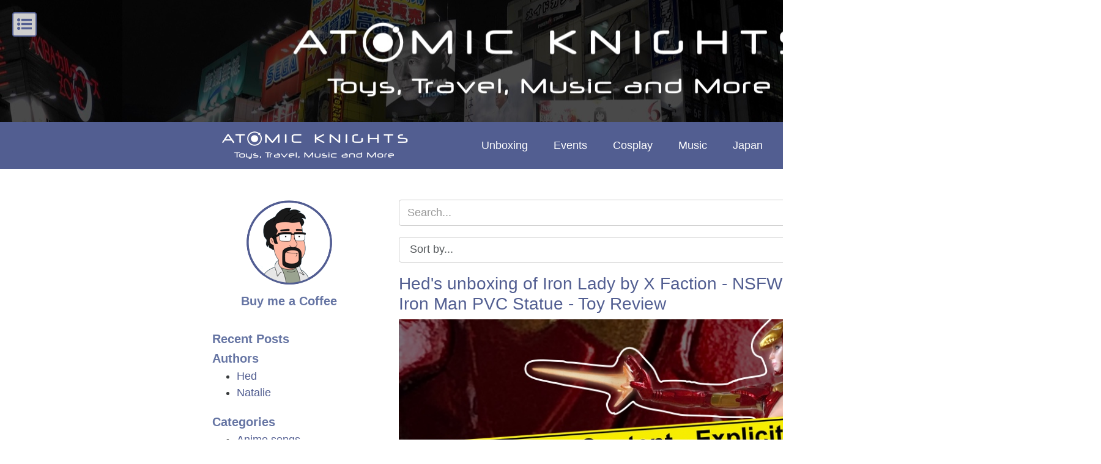

--- FILE ---
content_type: text/html; charset=UTF-8
request_url: http://atomic-knights.de/?post=hed-039-s-unboxing-of-iron-lady-by-x-faction-nsfw-female-iron-man-pvc-statue-toy-review&tag=explicit-content
body_size: 53302
content:
<!DOCTYPE html>
<html lang="en">

<head>
<link rel="alternate" type="application/rss+xml" title="Atomic Knights Blog"  href="/?feed=rss">
  <!-- Required meta tags always come first -->
  <meta charset="utf-8">
  <meta name="viewport" content="width=device-width, initial-scale=1, shrink-to-fit=no">
  <meta http-equiv="x-ua-compatible" content="ie=edge">

	<!-- Head content such as meta tags and encoding options, etc -->
	
<meta http-equiv="Content-Type" content="text/html; charset=utf-8" />
		<meta name="description" content="Hed&#039;s unboxing of Iron Lady by X Faction - NSFW - Female Iron Man PVC Statue - Toy Review" />
		<meta name="robots" content="index, follow" />
		<meta name="generator" content="RapidWeaver" />
		<link rel="apple-touch-icon" sizes="180x180" href="http://www.atomic-knights.de/resources/atomic-fav-icon.png" />
<link rel="apple-touch-icon" sizes="167x167" href="http://www.atomic-knights.de/resources/medium.png" />
<link rel="icon" type="image/png" href="http://www.atomic-knights.de/resources/favicon_large.png" sizes="64x64" />
<link rel="icon" type="image/png" href="http://www.atomic-knights.de/resources/favicon_medium.png" sizes="32x32" />
<link rel="apple-touch-icon" sizes="152x152" href="http://www.atomic-knights.de/resources/small.png" />
<link rel="icon" type="image/png" href="http://www.atomic-knights.de/resources/favicon_small.png" sizes="16x16" />

	<meta name="twitter:card" content="summary">
	<meta name="twitter:site" content="@atomic_knights">
	<meta name="twitter:creator" content="@atomic_knights">
	<meta name="twitter:title" content="Hed&#039;s unboxing of Iron Lady by X Faction - NSFW - Female Iron Man PVC Statue - Toy Review">
	<meta name="twitter:description" content="Hed&#039;s unboxing of Iron Lady by X Faction - NSFW - Female Iron Man PVC Statue - Toy Review">
	<meta name="twitter:image" content="http://www.atomic-knights.de/resources/atomic_blog_headerjpg.jpg">
	<meta name="twitter:url" content="http://atomic-knights.de/?post=hed-039-s-unboxing-of-iron-lady-by-x-faction-nsfw-female-iron-man-pvc-statue-toy-review">
	<meta property="og:type" content="article">
	<meta property="og:site_name" content="Hed&#039;s unboxing of Iron Lady by X Faction - NSFW - Female Iron Man PVC Statue - Toy Review">
	<meta property="og:title" content="Hed&#039;s unboxing of Iron Lady by X Faction - NSFW - Female Iron Man PVC Statue - Toy Review">
	<meta property="og:description" content="Hed&#039;s unboxing of Iron Lady by X Faction - NSFW - Female Iron Man PVC Statue - Toy Review">
	<meta property="og:image" content="http://www.atomic-knights.de/resources/atomic_blog_headerjpg.jpg">
	<meta property="og:url" content="http://atomic-knights.de/?post=hed-039-s-unboxing-of-iron-lady-by-x-faction-nsfw-female-iron-man-pvc-statue-toy-review">

	<!-- User defined head content -->
	

  <!-- Browser title -->
	<title>Hed&#039;s unboxing of Iron Lady by X Faction - NSFW - Female Iron Man PVC Statue - Toy Review</title>

  <!-- Main Theme Stylesheet -->
	<link rel="stylesheet" type="text/css" media="all" href="rw_common/themes/Foundry/consolidated.css?rwcache=767527863" />
		

	<!-- RapidWeaver Color Picker Stylesheet -->
	

	<!-- Plugin injected code -->
			<link rel='stylesheet' type='text/css' media='all' href='rw_common/plugins/stacks/stacks.css?rwcache=767527863' />
		<link rel='stylesheet' type='text/css' media='all' href='files/stacks_page_page34.css?rwcache=767527863' />
        <script type='text/javascript' charset='utf-8' src='rw_common/plugins/stacks/jquery-2.2.4.min.js?rwcache=767527863'></script>
        
        <link rel="stylesheet" href="rw_common/plugins/stacks/font-awesome.min.css?rwcache=767527863">
        
		
		<script type='text/javascript' charset='utf-8' src='files/stacks_page_page34.js?rwcache=767527863'></script>
        <meta name="formatter" content="Stacks v3.6.9 (4242)" >
		<meta class="stacks3 stack version" id="com.elixir.stacks.foundryNavBarPro" name="Nav. Bar Pro" content="1.9.0.0">
		<meta class="stacks3 stack version" id="com.elixir.stacks.foundryColumns" name="Columns" content="2.4.2.0">
		<meta class="stacks3 stack version" id="com.elixir.stacks.foundry" name="Foundry" content="2.4.2.0">
		<meta class="stacks3 stack version" id="com.elixir.stacks.foundryBanner" name="Banner" content="2.4.2.0">
		<meta class="stacks3 stack version" id="com.elixir.stacks.foundryScrollToTop" name="Scroll to Top" content="2.4.2.0">
		<meta class="stacks3 stack version" id="com.elixir.stacks.foundryButton" name="Button" content="2.4.2.0">
		<meta class="stacks3 stack version" id="com.elixir.stacks.foundryBadge" name="Badge" content="2.4.2.0">
		<meta class="stacks3 stack version" id="com.instacks.poster2.core" name="Core" content="2.4.1">
		<meta class="stacks3 stack version" id="com.instacks.poster2.main" name=" Poster 2" content="2.4.1">
		<meta class="stacks3 stack version" id="com.instacks.poster2.item" name="Item" content="2.4.0">
		<meta class="stacks3 stack version" id="com.elixir.stacks.foundryNavBarProIcon" name="Icon" content="1.9.0.0">
		<meta class="stacks3 stack version" id="com.elixir.stacks.foundrySlideNavigation" name="Slide Navigation" content="2.4.2.0">
		<meta class="stacks3 stack version" id="com.elixir.stacks.foundryContainer" name="Container" content="2.4.2.0">
		<meta class="stacks3 stack version" id="com.elixir.stacks.foundrySocialBadges" name="Social Badges" content="2.4.2.0">
		<meta class="stacks3 stack version" id="com.elixir.stacks.foundryNavBarProItem" name="Nav Item" content="1.9.0.0">
		<meta class="stacks3 stack version" id="com.instacks.poster2.template.rw" name="RW Blog (Poster 1) Template" content="2.4.0">
		<meta class="stacks3 stack version" id="com.elixir.stacks.foundryFooter" name="Footer" content="2.4.2.0">
		<meta class="stacks3 stack version" id="com.instacks.poster2.search" name="Search / Sort" content="2.4.0">
		
<link rel="stylesheet" href="rw_common/plugins/stacks/poster2/css/baguetteBox.min.css?rwcache=767527863">



<link rel="canonical" href="http://atomic-knights.de/?post=hed-039-s-unboxing-of-iron-lady-by-x-faction-nsfw-female-iron-man-pvc-statue-toy-review" />
<meta property="fb:app_id" content="966242223397117">
<script type="application/ld+json">
{"@context":"https:\/\/schema.org","@type":"NewsArticle","mainEntityOfPage":{"@type":"WebPage","@id":"http:\/\/atomic-knights.de\/?post=hed-039-s-unboxing-of-iron-lady-by-x-faction-nsfw-female-iron-man-pvc-statue-toy-review"},"headline":"Hed&#039;s unboxing of Iron Lady by X Faction - NSFW - Female Iron Man PVC Statue - Toy Review","image":[""],"datePublished":"2021-04-02T13:00:00CEST","dateModified":"2021-04-02T13:00:00CEST","author":{"@type":"Person","name":"Hed"},"publisher":{"@type":"Organization","name":"","logo":{"@type":"ImageObject","url":""}},"description":"Hed&#039;s unboxing of Iron Lady by X Faction - NSFW - Female Iron Man PVC Statue - Toy Review"}
</script>
</head>

<body class="antialiased">
  <div class="blur_wrapper">

  	




<div id='stacks_out_1_page34' class='stacks_top'><div id='stacks_in_1_page34' class=''><div id='stacks_out_2_page34' class='stacks_out'><div id='stacks_in_2_page34' class='stacks_in com_elixir_stacks_foundryContainer_stack'>


<div class="container-fluid">
	<div class="row">
		<div id='stacks_out_3_page34' class='stacks_out'><div id='stacks_in_3_page34' class='stacks_in com_elixir_stacks_foundry_stack'>




<!-- Foundry -->


</div></div><div id='stacks_out_535_page34' class='stacks_out'><div id='stacks_in_535_page34' class='stacks_in com_elixir_stacks_foundryBanner_stack'>


<div class="nav_pairing">
	<div class="banner" >
			<div class="banner_inner">
				<div class="banner_content">
					<div class="container">
						<div class='slice empty out'><div class='slice empty in'></div></div>
					</div>
				</div>
			</div>

			
	</div>

		
</div>




</div></div><div id='stacks_out_4_page34' class='stacks_out'><div id='stacks_in_4_page34' class='stacks_in com_elixir_stacks_foundryScrollToTop_stack'>



<div id="scrollToTopButton" class="stacks_in_4_page34-scroll-to-top-btn btn btn-primary animated bounceOutDown   ">
	<i class="fa fa-angle-up"></i>
</div>


</div></div><div id='stacks_out_5_page34' class='stacks_out'><div id='stacks_in_5_page34' class='stacks_in com_elixir_stacks_foundrySlideNavigation_stack'>


<nav id="stacks_in_5_page34-menu">
	<ul><li class="Selected"><a href="./" rel="" class="nav_item nav_active">Home</a></li><li><a href="unboxingvideos/" rel="" class="nav_item parent">Hed's unboxing</a><ul><li><a href="unboxingvideos/heds_garage/" rel="" class="nav_item parent">Hed's Garage</a><ul><li><a href="unboxingvideos/heds_garage/mini-gt/" rel="" class="nav_item">Mini GT</a></li><li><a href="unboxingvideos/heds_garage/bburago_countach_lpi800/" rel="" class="nav_item">Lamborghini Countach LPI800-4 - Bburago</a></li><li><a href="unboxingvideos/heds_garage/bburago_sian/" rel="" class="nav_item">Lamborghini Sian - Bburago</a></li><li><a href="unboxingvideos/heds_garage/lamborghini_vision_gt/" rel="" class="nav_item">Lamborghini Vision GT</a></li><li><a href="unboxingvideos/heds_garage/lamborghini_hot_wheels_boxsset/" rel="" class="nav_item">Lamborghini Hot Wheels Box Set</a></li><li><a href="unboxingvideos/heds_garage/bburago_lamborghini/" rel="" class="nav_item">Lamborghini Supercar Collection Copy</a></li><li><a href="unboxingvideos/heds_garage/lamborghini_terzo_millennio/" rel="" class="nav_item">Lamborghini Terzo Millennio</a></li></ul></li><li><a href="unboxingvideos/anime_figures/" rel="" class="nav_item parent">Anime Figures</a><ul><li><a href="unboxingvideos/anime_figures/lewd_anime_stickers/" rel="" class="nav_item">Lewd Anime Stickers from Hellsend</a></li><li><a href="unboxingvideos/anime_figures/after_school_arena_shelter/" rel="" class="nav_item">Shelter - After School Arena</a></li><li><a href="unboxingvideos/anime_figures/silver_whip/" rel="" class="nav_item">Silver Whip - Rei Homare Art Works Statue</a></li><li><a href="unboxingvideos/anime_figures/kurumi_imari_bible_black/" rel="" class="nav_item">Kurumi Imari - Bible Black Hentai Anime Figure</a></li><li><a href="unboxingvideos/anime_figures/after_school_arena_elf/" rel="" class="nav_item">Elf - After School Arena Elf</a></li><li><a href="unboxingvideos/anime_figures/page-3/" rel="" class="nav_item">Megapower - After School Arena</a></li><li><a href="unboxingvideos/anime_figures/marie_mamiya/" rel="" class="nav_item">Marie Mamiya - Starless</a></li><li><a href="unboxingvideos/anime_figures/schoolgirl_kanna_yuzuki/" rel="" class="nav_item">Kanna Yuzuki</a></li><li><a href="unboxingvideos/anime_figures/yukosagiridark/" rel="" class="nav_item">Yuko Sagiri (Dark Version) - Triage X</a></li><li><a href="unboxingvideos/anime_figures/celiacumani/" rel="" class="nav_item">Celia Cumani Aintree - Bikini Version - Q-Six</a></li><li><a href="unboxingvideos/anime_figures/reika_shimohira_gantz/" rel="" class="nav_item">Reika Shimohira - GANTZ</a></li><li><a href="unboxingvideos/anime_figures/blassreiter_snow/" rel="" class="nav_item">Snow - Blassreiter</a></li><li><a href="unboxingvideos/anime_figures/garden_of_sinners/" rel="" class="nav_item">Shiki Ryōgi - Garden of Sinners</a></li><li><a href="unboxingvideos/anime_figures/shinobuo_oshino_banpresto/" rel="" class="nav_item">Shinobo Oshino</a></li><li><a href="unboxingvideos/anime_figures/noyamanoringo/" rel="" class="nav_item">Noyamano Ringo (Hentai Version) - Air Gear</a></li><li><a href="unboxingvideos/anime_figures/one_piece_kalifa_swimsuit/" rel="" class="nav_item">Kalifa (Swimsuit Version) - One Piece</a></li><li><a href="unboxingvideos/anime_figures/hentai_anime_rinko_akiyama/" rel="" class="nav_item">Rinko Akiyama - Taimanin Yukikaze</a></li><li><a href="unboxingvideos/anime_figures/queens_blade_nyx/" rel="" class="nav_item">Nyx - Queen's Blade</a></li><li><a href="unboxingvideos/anime_figures/rias/" rel="" class="nav_item">Rias Gremory - High School DxD </a></li><li><a href="unboxingvideos/anime_figures/tsumigi/" rel="" class="nav_item">Tsumugi - K-On!</a></li></ul></li><li><a href="unboxingvideos/books/" rel="" class="nav_item parent">Books</a><ul><li><a href="unboxingvideos/books/infinity_war_artbook/" rel="" class="nav_item">Marvel’s Art of Avengers Infinity War Artbook</a></li></ul></li><li><a href="unboxingvideos/hot_toys/" rel="" class="nav_item parent">Hot Toys</a><ul><li><a href="unboxingvideos/hot_toys/scarlet_spider_hot_toys/" rel="" class="nav_item">Unboxing Scarlet Spider</a></li><li><a href="unboxingvideos/hot_toys/hot_toys_rescue/" rel="" class="nav_item">Unboxing Rescue</a></li><li><a href="unboxingvideos/hot_toys/iron_man_mark_l_accessories/" rel="" class="nav_item">Unboxing Iron Man Mark L Accessories</a></li><li><a href="unboxingvideos/hot_toys/pepper_potts_head_iron_man/" rel="" class="nav_item">Unboxing Pepper Potts head for Hot Toys Iron Man Mark XLII</a></li><li><a href="unboxingvideos/hot_toys/iron_man_homecoming/" rel="" class="nav_item">Unboxing Spider-Man Homecoming Iron Man Mark XLVII 47 Die-cast Hot Toys</a></li><li><a href="unboxingvideos/hot_toys/starboost/" rel="" class="nav_item">Unboxing Iron Man Mark XXXIX Starboost by Hot Toys</a></li><li><a href="unboxingvideos/hot_toys/ultimate_spider_man_kotobukiya/" rel="" class="nav_item">Unboxing Iron Man Mark XLV by Hot Toys</a></li><li><a href="unboxingvideos/hot_toys/pepper/" rel="" class="nav_item">Unboxing Pepper Potts - Iron Man 3 by Hot Toys / Sideshow</a></li><li><a href="unboxingvideos/hot_toys/scarletwitch/" rel="" class="nav_item">Unboxing Scarlet Witch - Age of Ultron - Movie Masterpiece Series by Hot Toys</a></li><li><a href="unboxingvideos/hot_toys/imdiecastmark3/" rel="" class="nav_item">Unboxing Iron Man Mark III Diecast - Movie Masterpiece Series by Hot Toys</a></li><li><a href="unboxingvideos/hot_toys/ironlegion/" rel="" class="nav_item">Unboxing Iron Legion - Avengers Age of Ultron - Movie Masterpiece Series by Hot Toys</a></li><li><a href="unboxingvideos/hot_toys/iron_man_civil_war/" rel="" class="nav_item">Unboxing and review Iron Man Mark XLVI - Diecast Captain America Civil War by Hot Toys</a></li><li><a href="unboxingvideos/hot_toys/war_machine_mark_iv/" rel="" class="nav_item">Unboxing War Machine Mark IV</a></li><li><a href="unboxingvideos/hot_toys/iron_man_mark_l_hot_toys/" rel="" class="nav_item">Unboxing Iron Man Mark L</a></li><li><a href="unboxingvideos/hot_toys/iron_man_lxxxv_endgame/" rel="" class="nav_item">Unboxing Iron Man Mark LXXXV from Avengers Endgame by Hot Toys</a></li><li><a href="unboxingvideos/hot_toys/immark3compare/" rel="" class="nav_item">Hot Toys Iron Man Mark III Diecast Comparison </a></li><li><a href="unboxingvideos/hot_toys/advenced_suit_spider-man/" rel="" class="nav_item">Unboxing Advanced Suit Spider-Man</a></li></ul></li><li><a href="unboxingvideos/kotobukiya/" rel="" class="nav_item parent">Kotobukiya</a><ul><li><a href="unboxingvideos/kotobukiya/the_amazing_spider_man/" rel="" class="nav_item">Spider-Man - Kotobukiya ARTFX+</a></li><li><a href="unboxingvideos/kotobukiya/scarlet_witch_kotobukiya/" rel="" class="nav_item">Scarlet Witch - Kotobukiya ARTFX+</a></li><li><a href="unboxingvideos/kotobukiya/emmafrost/" rel="" class="nav_item">Emma Frost Kotobukiya ARTFX+</a></li><li><a href="unboxingvideos/kotobukiya/emmafrostsdcc/" rel="" class="nav_item">Emma Frost SDCC Exclusive - Kotobukiya ARTFX+</a></li><li><a href="unboxingvideos/kotobukiya/ultimate_spider_man/" rel="" class="nav_item">Miles Morales Spider-Man - Kotobukiya ARTFX+</a></li><li><a href="unboxingvideos/kotobukiya/kotobukiya_carnage_artfx/" rel="" class="nav_item">Carnage - Kotobukiya ARTFX+</a></li><li><a href="unboxingvideos/kotobukiya/spider-gwen/" rel="" class="nav_item">Spider-Gwen - Kotobukiya ARTFX+</a></li><li><a href="unboxingvideos/kotobukiya/kotobukiya_spider_man_2099/" rel="" class="nav_item">Spider-Man 2099 - Kotobukiya ARTFX+</a></li><li><a href="unboxingvideos/kotobukiya/kotobukiya_poison_ivy_artfx/" rel="" class="nav_item">Poison Ivy - Kotobukiya ARTFX+</a></li><li><a href="unboxingvideos/kotobukiya/kotobukiya_venom_artfx/" rel="" class="nav_item">Venom - Kotobukiya ARTFX+</a></li><li><a href="unboxingvideos/kotobukiya/witchblade/" rel="" class="nav_item">Witchblade (Masane Amaha)</a></li></ul></li><li><a href="unboxingvideos/tbleague_phicen/" rel="" class="nav_item parent">TBLeague + Phicen</a><ul><li><a href="unboxingvideos/tbleague_phicen/ironette/" rel="" class="nav_item">Iron Man 2 - Custom Ironette Dancer with Phicen Body</a></li><li><a href="unboxingvideos/tbleague_phicen/juliet_chainsaw_girl/" rel="" class="nav_item">Chainsaw Girl from Virtual Toys</a></li><li><a href="unboxingvideos/tbleague_phicen/tbleague_cowgirl/" rel="" class="nav_item">Cowgirl - TBLeague</a></li><li><a href="unboxingvideos/tbleague_phicen/custom_2b_nier_automata/" rel="" class="nav_item">Nier Automata Custom 2B Figure</a></li><li><a href="unboxingvideos/tbleague_phicen/page-4/" rel="" class="nav_item">Sinful Suzi - TBLeague</a></li><li><a href="unboxingvideos/tbleague_phicen/bayonetta_acme_toys/" rel="" class="nav_item">Bayonetta - ACME Toys / YM Toys</a></li><li><a href="unboxingvideos/tbleague_phicen/bianca_beauchamp_crimson/" rel="" class="nav_item">Crimson - Flirty Girl Collectibles</a></li><li><a href="unboxingvideos/tbleague_phicen/marie_claude_bourbonnais_hornet/" rel="" class="nav_item">Hornet - Flirty Girl Collectibles Copy</a></li></ul></li><li><a href="unboxingvideos/black_hole/" rel="" class="nav_item">Unboxing Black Hole Figures</a></li><li><a href="unboxingvideos/kingdom_come_superman/" rel="" class="nav_item">Unboxing Kingdom Come Superman</a></li><li><a href="unboxingvideos/wonder_girl_mini_bust/" rel="" class="nav_item">Unboxing Wonder Girl Mini Bust</a></li><li><a href="unboxingvideos/powergirl_mini_bust/" rel="" class="nav_item">Unboxing Powergirl Mini Bust</a></li><li><a href="unboxingvideos/mavel_vs_iron_man/" rel="" class="nav_item">Unboxing Iron Man Figure MARVEL VS</a></li><li><a href="unboxingvideos/iron_lady/" rel="" class="nav_item">Unboxing the Iron Lady by X Faction - NSFW - Female Iron Man PVC Statue</a></li><li><a href="unboxingvideos/terrible_2b_nier_autoamata/" rel="" class="nav_item">Hed's unboxing of a terrible fake 2B Action Figure from NieR Automata </a></li><li><a href="unboxingvideos/2b_nier_lingerie/" rel="" class="nav_item">Mysterious NieR Automata: 2B Lingerie Figure</a></li><li><a href="unboxingvideos/2b_nier_shfigurarts/" rel="" class="nav_item">Nier Automata 2B Action figure by S.H.Figuarts</a></li><li><a href="unboxingvideos/iron_man_2020_hasbro/" rel="" class="nav_item">Unboxing Marvel Legends Iron Man 2020 Action Figure from Hasbro</a></li><li><a href="unboxingvideos/vintage_iron_man/" rel="" class="nav_item">Hed's Vintage Iron Man Action Figure Collection by ToyBiz</a></li><li><a href="unboxingvideos/gachapon_akihabara/" rel="" class="nav_item">Unboxing Akihabara Gashapon</a></li><li><a href="unboxingvideos/diamond_select_sinful_suzi/" rel="" class="nav_item">Unboxing Sinful Suzi</a></li><li><a href="unboxingvideos/king_arts_blue_steel/" rel="" class="nav_item">Unboxing Iron Man Mark XXX  Blue Steel  by King Arts</a></li><li><a href="unboxingvideos/supergirl_new_52/" rel="" class="nav_item">Unboxing New 52 Supergirl</a></li><li><a href="unboxingvideos/witchblade_mini_statue/" rel="" class="nav_item">Unboxing Witchblade Mini Statue by Moore Creation Limited Edition</a></li><li><a href="unboxingvideos/eaglemoss_ititan/" rel="" class="nav_item">Unboxing USS Titan - Eaglemoss Star Trek Starships Collection</a></li><li><a href="unboxingvideos/iron_man_diamond_select_gallery/" rel="" class="nav_item">Unboxing and review of the Classic Iron Man from Diamond Select Gallery</a></li><li><a href="unboxingvideos/wonder_woman_kotobukiya/" rel="" class="nav_item">Unboxing and review Wonder Woman 1/6 scale by Kotobukiya ARTFX</a></li><li><a href="unboxingvideos/mad_lovers_harley_quinn/" rel="" class="nav_item">Unboxing and review DC Universe Mad Lovers Harley Quinn ARTFX+ Statue</a></li><li><a href="unboxingvideos/classicmarvelfigurine2/" rel="" class="nav_item">Unboxing Classic Marvel Figurine Collection by Eaglemoss 2</a></li><li><a href="unboxingvideos/classicmarvelfigurine/" rel="" class="nav_item">Unboxing Classic Marvel Figurine Collection by Eaglemoss </a></li><li><a href="unboxingvideos/norwayclass-eaglemoss/" rel="" class="nav_item">Unboxing Star Trek Norway Class by Eaglemoss</a></li><li><a href="unboxingvideos/gashapon/" rel="" class="nav_item">Unboxing Akihabara Gashapon</a></li><li><a href="unboxingvideos/dccatwoman/" rel="" class="nav_item">Unboxing Catwoman - DC Comics Cover Girls</a></li><li><a href="unboxingvideos/dcpowergirl/" rel="" class="nav_item">Unboxing Power Girl - DC Comics Cover Girls</a></li><li><a href="unboxingvideos/page/" rel="" class="nav_item">Eaglemoss Star Trek - USS Defiant</a></li><li><a href="unboxingvideos/enterprisec/" rel="" class="nav_item">Eaglemoss Star Trek - USS Enterprise NCC 1701-C</a></li></ul></li><li><a href="nerds_in_japan/" rel="" class="nav_item parent">Japan</a><ul><li><a href="nerds_in_japan/k-books_akihabara/" rel="" class="nav_item">Hed in Japan - K-Books Store Tour in Akihabara Tokyo</a></li><li><a href="nerds_in_japan/rainbow_odaiba/" rel="" class="nav_item">Hed in Japan - Over the Rainbow Bridge to Odaiba</a></li><li><a href="nerds_in_japan/rainy_night_akihabara/" rel="" class="nav_item">Hed in Japan - A Rainy Night in Akihabara</a></li><li><a href="nerds_in_japan/kotobukiya_store_tour/" rel="" class="nav_item">Hed in Japan - Kotobukiya Store Tour in Akihabara Tokyo</a></li><li><a href="nerds_in_japan/durarara_in_ikebukuro_english/" rel="" class="nav_item">Durarara!! (デュラララ!!) Spots in Tokyo</a></li><li><a href="nerds_in_japan/detektive_conan_in_kyoto/" rel="" class="nav_item">Detektive Conan in Kyoto</a></li><li><a href="nerds_in_japan/metro_deutsch/" rel="" class="nav_item">Die Tokio Metro</a></li><li><a href="nerds_in_japan/rainbow_bridge_deutsch/" rel="" class="nav_item">Über die Rainbow Bridge</a></li><li><a href="nerds_in_japan/nakano_broadway_deutsch/" rel="" class="nav_item">Nakano Broadway</a></li></ul></li><li><a href="eventvideos/" rel="" class="nav_item parent">Events</a><ul><li><a href="eventvideos/venus_2019/" rel="" class="nav_item">Report - Venus Berlin 2019</a></li></ul></li><li><a href="cosplay/" rel="" class="nav_item parent">Cosplay</a><ul><li><a href="cosplay/jessica_nigri_photo_book/" rel="" class="nav_item">Jessica Nigri - Photo Book</a></li><li><a href="cosplay/chihiro_2b_photo_book/" rel="" class="nav_item">Chihiro ちひろ - Photo Book NieR: Automata 2B</a></li><li><a href="cosplay/chihiro_2b_swimsuit_photo_book/" rel="" class="nav_item">Chihiro ちひろ - Photo Book NieR: Automata 2B Swimsuit</a></li><li><a href="cosplay/hane_ame_cosplay/" rel="" class="nav_item">Hane-Ame - Cosplay</a></li><li><a href="cosplay/haneame_marin_kitagawa/" rel="" class="nav_item">Hane-Ame - Marin Kitagawa Photobook</a></li><li><a href="cosplay/haneame_christmas_2022/" rel="" class="nav_item">Hane-Ame 雨波 Christmas Collection 2022</a></li><li><a href="cosplay/haneame_christmas_2023/" rel="" class="nav_item">Hane-Ame 雨波 Christmas Collection 2023</a></li><li><a href="cosplay/hane-ame_calendar_2022/" rel="" class="nav_item">Hane-Ame - Cosplay Calendar 2022</a></li><li><a href="cosplay/hane-ame_calendar/" rel="" class="nav_item">Hane-Ame - Cosplay Calendar 2021</a></li><li><a href="cosplay/hane-ame_photobook_2021/" rel="" class="nav_item">Hane-Ame - Cosplay Photo Book 2021</a></li><li><a href="cosplay/hane-ame_azur_lane/" rel="" class="nav_item">Hane-Ame - Azur Lane St. Louis Photobook</a></li><li><a href="cosplay/interviews/" rel="" class="nav_item parent">Cosplayer Interviews</a><ul><li><a href="cosplay/interviews/owl.interview/" rel="" class="nav_item">Interview with Owl</a></li><li><a href="cosplay/interviews/eri.san.blycos.interview/" rel="" class="nav_item">Interview with eri.san.blycos</a></li><li><a href="cosplay/interviews/whoanerdalert/" rel="" class="nav_item">Interview with Cheryl aka Whoanerdalert</a></li><li><a href="cosplay/interviews/dizziedee/" rel="" class="nav_item">Interview with DizzieDee</a></li><li><a href="cosplay/interviews/donjcosplay/" rel="" class="nav_item">Interview mit Don.J Cosplay</a></li><li><a href="cosplay/interviews/nilscosplay/" rel="" class="nav_item">Interview mit Nils Cosplay</a></li><li><a href="cosplay/interviews/harley_pie_cosplay/" rel="" class="nav_item">Interview mit Harley Pie Cosplay</a></li><li><a href="cosplay/interviews/bunny_rose/" rel="" class="nav_item">Interview with Bunny Rose</a></li></ul></li></ul></li><li><a href="music/" rel="" class="nav_item parent">Music</a><ul><li><a href="music/anime_songs/" rel="" class="nav_item">Anime Songs</a></li><li><a href="music/blackpink_discography/" rel="" class="nav_item">BLACKPINK - Discography</a></li><li><a href="music/blackpink_the_album/" rel="" class="nav_item">BLACKPINK »The Album« Special Edition CD</a></li><li><a href="music/band-maid_unseen_world_cd/" rel="" class="nav_item">BAND-MAID - »Unseen world« Special Edition CD + BluRay</a></li><li><a href="music/band-maid_live_at_melkweg_amsterdam/" rel="" class="nav_item">Concert Experience - BAND-MAID @ Melkweg Amsterdam</a></li><li><a href="music/lovebites_live_at_zeche_Carl/" rel="" class="nav_item">Concert Experience - Lovebites @ Zeche Carl Essen</a></li><li><a href="music/iu_lilac_photo_book/" rel="" class="nav_item">IU 아이유 - LILAC CD with Photo Book</a></li><li><a href="music/lisa_yokohama/" rel="" class="nav_item">LiSA - 364 + Joker Concert BluRay</a></li><li><a href="music/lisa_encore/" rel="" class="nav_item">LiSA - en+core Concert Blu-ray</a></li><li><a href="music/terrible_2b_nier_automata/" rel="" class="nav_item">LiSA »LEO-Nine« Special Edition CD+BD set with Homura 炎 from the Demon Slayer Movie</a></li><li><a href="music/scandal_masterpiece/" rel="" class="nav_item">Scandal  スキャンダル - »Masterpiece« CD</a></li><li><a href="music/scandal_kiss_bluray/" rel="" class="nav_item">Scandal  スキャンダル - »Kiss from the Darkness World Tour« BluRay</a></li><li><a href="music/kissfromthedarkness/" rel="" class="nav_item">Scandal  スキャンダル - »Kiss from the Darkness« CD</a></li><li><a href="music/scandal_rina_style_book/" rel="" class="nav_item">Suzuki Rina (Scandal) - It's me Rina Photo Book</a></li><li><a href="music/haruna_somewhere/" rel="" class="nav_item">Ono Haruna (Scandal) - Photo Book »Somewhere«</a></li><li><a href="music/watanabe_risa/" rel="" class="nav_item">Watanabe Risa - Photo Book</a></li><li><a href="music/scandal_discography/" rel="" class="nav_item">SCANDAL - Discography</a></li><li><a href="music/yellow/" rel="" class="nav_item">SCANDAL - Yellow - CD Album</a></li><li><a href="music/martin_barre_dortmund_2018/" rel="" class="nav_item">Martin Barre live @ Piano Dortmund 2018</a></li><li><a href="music/martin_barre_dortmund_2019/" rel="" class="nav_item">Martin Barre live @ Piano Dortmund 2019</a></li><li><a href="music/kpopflex_2022/" rel="" class="nav_item">KPOP.FLEX 2022 Frankfurt</a></li><li><a href="music/dreamcatcher_2022_tilburg/" rel="" class="nav_item">DREAMCATCHER 2022, Tilburg</a></li><li><a href="music/blackpink_born_pink/" rel="" class="nav_item">BLACKPINK 2022, Cologne</a></li></ul></li><li><a href="digitalarts/" rel="" class="nav_item parent">Digital Arts</a><ul><li><a href="digitalarts/daz_gallery/" rel="" class="nav_item">Daz Studio Art Gallery</a></li><li><a href="digitalarts/AI Art Gallery/" rel="" class="nav_item">AI Art Gallery</a></li><li><a href="digitalarts/3d_downloads/" rel="" class="nav_item">Poser & Daz Downloads</a></li></ul></li><li><a href="sitemap/" rel="" class="nav_item">Sitemap</a></li><li><a href="impressum/" rel="" class="nav_item">Impressum</a></li></ul>
</nav>




	

		<a id="stacks_in_5_page34_navigation_toggle" href="#stacks_in_5_page34-menu"><i class="fa fa-list-ul"></i></a>

	


</div></div><div id='stacks_out_1070_page34' class='stacks_out'><div id='stacks_in_1070_page34' class='stacks_in com_elixir_stacks_foundryNavBarPro_stack'>


<!-- nbp-mobile-zn1-logo -->

<div class="nav-bar-pro-spacer">

	<div class="nav-bar-pro-wrapper">

		<div class="nav-bar">
			<div class="container nav-bar-container" style="position: relative;">

				<!-- ZONE 1 -->
				<div class="nav-bar-pro-group-1 text-xs-left">

					

					<div class="nav-bar-drop-down-toggle zone-item-hide zn-1-toggle nbp-mobile-zn1-logo nbp-tablet-zn1-logo nbp-desktop-zn1-logo">
						<i class="fa fa-bars fa-2x"></i>
					</div>

					<div class="zone-item-hide zn-1-logo nbp-mobile-zn1-logo nbp-tablet-zn1-logo nbp-desktop-zn1-logo">
							<a href="./" rel="" id="" class="" target="" onclick="">
							
							<img src="files/nav-bar-pro-logo_1070.png" class="site-logo" alt="site logo">
							
						</a>
					</div>

					<div class="zn-1-title zone-item-hide nbp-mobile-zn1-logo nbp-tablet-zn1-logo nbp-desktop-zn1-logo">
						<a class="site-title-link " id="" href="nerds_in_japan/japan_on_the_screen/" rel="" onclick="" target=""><h3 class="site-title ">Atomic Knights</h3></a>
					</div>

					<div class="nav-bar-pro-icons zone-item-hide zn-1-icons nbp-mobile-zn1-logo nbp-tablet-zn1-logo nbp-desktop-zn1-logo">
						<a href="#" class="" id="" target="" rel="" onclick=""><i class="fa fa-fw fa-twitter"></i></a>
<a href="#" class="" id="" target="" rel="" onclick=""><i class="fa fa-fw fa-twitter"></i></a>

					</div>

					<div class="text-xs-left zone-item-hide zn-1-navitems nbp-mobile-zn1-logo nbp-tablet-zn1-logo nbp-desktop-zn1-logo">
						<ul class="nav-bar-items">
							<div class='slice empty out'><div class='slice empty in'></div></div>
						</ul>	
					</div>

				</div>

				<!-- ZONE 2 -->
				<div class="nav-bar-pro-group-2">
					<div class="center-wrapper text-xs-right">

						
	
						<div class="nav-bar-drop-down-toggle zone-item-hide zn-2-toggle nbp-mobile-zn2-navitems nbp-tablet-zn2-navitems nbp-desktop-zn2-navitems">
							<i class="fa fa-bars fa-2x"></i>
						</div>
	
						<div class="zone-item-hide zn-2-logo nbp-mobile-zn2-navitems nbp-tablet-zn2-navitems nbp-desktop-zn2-navitems">
							<a href="./" rel="" id="" class="" target="" onclick="">
								
								<img src="files/nav-bar-pro-logo_1070.png" class="site-logo" alt="site logo">
								
							</a>
						</div>
	
						<div class="zn-2-title zone-item-hide nbp-mobile-zn2-navitems nbp-tablet-zn2-navitems nbp-desktop-zn2-navitems">
							<a class="site-title-link " id="" href="nerds_in_japan/japan_on_the_screen/" rel="" onclick="" target=""><h3 class="site-title ">Atomic Knights</h3></a>
						</div>
	
						<div class="nav-bar-pro-icons zone-item-hide zn-2-icons nbp-mobile-zn2-navitems nbp-tablet-zn2-navitems nbp-desktop-zn2-navitems">
							<a href="#" class="" id="" target="" rel="" onclick=""><i class="fa fa-fw fa-twitter"></i></a>
<a href="#" class="" id="" target="" rel="" onclick=""><i class="fa fa-fw fa-twitter"></i></a>

						</div>
	
						<div class="text-xs-left zone-item-hide zn-2-navitems nbp-mobile-zn2-navitems nbp-tablet-zn2-navitems nbp-desktop-zn2-navitems">
							<ul class="nav-bar-items">
								<li style="position: relative;"><a href="unboxingvideos/" style="width: 100%; height: 100%;" class="indv-nav-items " id="" rel="" target="" onclick="">Unboxing</a></li><li style="position: relative;"><a href="eventvideos/" style="width: 100%; height: 100%;" class="indv-nav-items " id="" rel="" target="" onclick="">Events</a></li><li style="position: relative;"><a href="cosplay/" style="width: 100%; height: 100%;" class="indv-nav-items " id="" rel="" target="" onclick="">Cosplay</a></li><li style="position: relative;"><a href="music/" style="width: 100%; height: 100%;" class="indv-nav-items " id="" rel="" target="" onclick="">Music</a></li>
							</ul>	
						</div>
	

					</div>
				</div>

				



				<!-- ZONE 3 -->
				<div class="nav-bar-pro-group-3 text-xs-left">
					
					

					<div class="zn-3-title zone-item-hide nbp-mobile-zn3-navitems nbp-tablet-zn3-navitems nbp-desktop-zn3-navitems">
						<a class="site-title-link " id="" href="nerds_in_japan/japan_on_the_screen/" rel="" onclick="" target=""><h3 class="site-title ">Atomic Knights</h3></a>
					</div>

					<div class="zn-3-toggle nav-bar-drop-down-toggle zone-item-hide  nbp-mobile-zn3-navitems nbp-tablet-zn3-navitems nbp-desktop-zn3-navitems">
						<i class="fa fa-bars fa-2x"></i>
					</div>

					<div class="zn-3-logo zone-item-hide nbp-mobile-zn3-navitems nbp-tablet-zn3-navitems nbp-desktop-zn3-navitems">
						<a href="./" rel="%id=logo-link -rel" id="" class="" target="" onclick="">
							
							<img src="files/nav-bar-pro-logo_1070.png" class="site-logo" alt="site logo">
							
						</a>
					</div>

					<div class="zn-3-icons nav-bar-pro-icons zone-item-hide nbp-mobile-zn3-navitems nbp-tablet-zn3-navitems nbp-desktop-zn3-navitems">
						<a href="#" class="" id="" target="" rel="" onclick=""><i class="fa fa-fw fa-twitter"></i></a>
<a href="#" class="" id="" target="" rel="" onclick=""><i class="fa fa-fw fa-twitter"></i></a>

					</div>

					<div class="zn-3-navitems text-xs-right zone-item-hide nbp-mobile-zn3-navitems nbp-tablet-zn3-navitems nbp-desktop-zn3-navitems">
						<ul class="nav-bar-items">
							<li style="position: relative;"><a href="nerds_in_japan/" style="width: 100%; height: 100%;" class="indv-nav-items " id="" rel="" target="" onclick="">Japan</a></li><li style="position: relative;"><a href="digitalarts/" style="width: 100%; height: 100%;" class="indv-nav-items " id="" rel="" target="" onclick="">Digital Arts</a></li>
						</ul>	
					</div>

				</div>	

			

				<div class="nav-bar-drop-down">
					<!-- <div class="drop-down-point"></div> -->
					<ul class="nav-bar-drop-down-items text-xs-left">
						<div class='slice empty out'><div class='slice empty in'></div></div>
					</ul>				
				</div>
							
			
			</div>
			
		</div>

	</div>

</div></div></div>
	</div>
</div>
</div></div><div id='stacks_out_38_page34' class='stacks_out'><div id='stacks_in_38_page34' class='stacks_in com_elixir_stacks_foundryContainer_stack'>


<div class="container">
	
		<div id='stacks_out_43_page34' class='stacks_out'><div id='stacks_in_43_page34' class='stacks_in com_elixir_stacks_foundryColumns_stack'>



<div class="row   equal">


	<!-- Column One -->
	<div class="foundry_column foundry_column_one col-xs-12 col-md-6   col-lg-3  "><div class="inner_column_content"><div id='stacks_out_1172_page34' class='stacks_out'><div id='stacks_in_1172_page34' class='stacks_in image_stack'>
<div class='centered_image' >
    <a href="https://ko-fi.com/atomicknights" target="_blank"><img class='imageStyle' src='files/stacks-image-8905b65.png' alt='Stacks Image 1173' /></a>
</div>

</div></div><div id='stacks_out_1174_page34' class='stacks_out'><div id='stacks_in_1174_page34' class='stacks_in html_stack'><div style="text-align:center">
<a href="https://ko-fi.com/atomicknights">
<b class="sidebar-header">Buy me a Coffee</b></a>
</div></div></div><div id='stacks_out_531_page34' class='stacks_out'><div id='stacks_in_531_page34' class='stacks_in html_stack'><b class="sidebar-header">Recent Posts</b>
<div class="poster-index"></div>
<b class="sidebar-header">Authors</b>
<div class="poster-archive-authors"></div>
<b class="sidebar-header">Categories</b>
<div class="poster-archive-categories"></div>
<b class="sidebar-header">Tags</b>
<div class="poster-archive-tags"></div>
<b class="sidebar-header">Archiv</b>
<div class="poster-archive-date-year"></div></div></div></div></div>



	<!-- Column Two -->
	<div class="foundry_column foundry_column_two col-xs-12 col-md-6   col-lg-9   "><div class="inner_column_content"><div id='stacks_out_533_page34' class='stacks_out'><div id='stacks_in_533_page34' class='stacks_in com_instacks_poster2_search_stack'><form action="./" method="POST" accept-charset="utf-8" class="">
	
	<div class="form-group">
		<input id="stacks_in_533_page34_search" class="form-control" type="text" name="search" placeholder="Search..." value="">
	</div>
	
	
	<div class="form-group">
		<select id="stacks_in_533_page34_sort_by" class="form-control" name="sort_by" onchange="this.form.submit()">
			<option value="" selected disabled hidden>Sort by...</option>
			
			<option value="date_asc" >Date (ascending)</option>
			<option value="date_desc" >Date (descending)</option>
			
			
			<option value="title_asc" >Title (ascending)</option>
			<option value="title_desc" >Title (descending)</option>
			
		</select>
	</div>
	
</form></div></div><div id='stacks_out_46_page34' class='stacks_out'><div id='stacks_in_46_page34' class='stacks_in com_instacks_poster2_main_stack'><!--  Poster 2 2.4.1 -->











































































































































































































































































































































































































































































































































































































































































































































































































































































































































































































































































<div class='slice empty out'><div class='slice empty in'></div></div>

<div class="poster blog-archive-entries-wrapper ">
<article id="stacks_in_125_page34" class="blog-entry poster-item poster-detail  " data-poster-slug=hed-039-s-unboxing-of-iron-lady-by-x-faction-nsfw-female-iron-man-pvc-statue-toy-review data-poster-readmore-link="" data-poster-back-link="./?tag=explicit-content" data-poster-title="Hed&amp;#039;s unboxing of Iron Lady by X Faction - NSFW - Female Iron Man PVC Statue - Toy Review" data-poster-permalink="http://atomic-knights.de/?post=hed-039-s-unboxing-of-iron-lady-by-x-faction-nsfw-female-iron-man-pvc-statue-toy-review">
    
    <section>
        <div class="poster-body">
            
            
            <h4 class="blog-entry-title poster-title ">
            <a href="./?post=hed-039-s-unboxing-of-iron-lady-by-x-faction-nsfw-female-iron-man-pvc-statue-toy-review&amp;tag=explicit-content" class="blog-permalink ">Hed&#039;s unboxing of Iron Lady by X Faction - NSFW - Female Iron Man PVC Statue - Toy Review</a>
            </h4>
            
            
            
            <div class="blog-entry-body poster-body-content">

<div class='slice empty out'><div class='slice empty in'></div></div>

                
<div id='stacks_out_126_page34' class='stacks_out'><div id='stacks_in_126_page34' class='stacks_in image_stack'>
<div class='centered_image' >
    <a href="unboxingvideos/iron_lady/" title="Unboxing the Iron Lady by X Faction - NSFW - Female Iron Man PVC Statue"><img class='imageStyle' src='files/stacks-image-4cb1c0a.jpg' alt='Stacks Image 127' /></a>
</div>

</div></div><div id='stacks_out_128_page34' class='stacks_out'><div id='stacks_in_128_page34' class='stacks_in text_stack'><span style="font:16px Arial, Verdana, Helvetica, sans-serif; color:#000000;">I was browsing the internet looking for new Iron Man merchandise when I came by a very unusual figure. It was not an Iron Man but a woman and of some reason she wasn't even fully dressed. It is the Iron Lady. But not the former British Prime Minister.<br />Anyway, in this video I will review it for you. I hope you will have some fun.<br /></span><span style="font:16px Arial, Verdana, Helvetica, sans-serif; color:#000000;"><a href="unboxingvideos/iron_lady/" title="Unboxing the Iron Lady by X Faction - NSFW - Female Iron Man PVC Statue">Watch Video</a></span></div></div>



<div class='slice empty out'><div class='slice empty in'></div></div>

                
                
                <p class="blog-entry-tags">Tags: <a href="?tag=figure">Figure</a>, <a href="?tag=iron-man">Iron Man</a>, <a href="?tag=explicit-content">Explicit Content</a></p>
            </div>
        </div>
    <section>
</article>
</div>




<div class="poster-navigation ">
<span class="poster-navigation-post-prev"><a href="./?post=hed-039-s-unboxing-of-reika-shimohira-from-gantz-o-pvc-statue&amp;tag=explicit-content" title="Hed&#039;s unboxing of Reika Shimohira from GANTZ:O - PVC Statue">< Previous Post</a> </span>
<span class="poster-navigation-post-text">Post </span><span class="poster-navigation-post-counter">8 / 11</span>
<span class="poster-navigation-post-next"> <a href="./?post=hed-039-s-unboxing-snow-from-the-anime-blassreiter-by-orchid-seed&amp;tag=explicit-content" title="Hed&#039;s unboxing Snow from the anime Blassreiter by Orchid Seed">Next Post ></a></span>
</div>


<script type="text/javascript">
document.addEventListener("DOMContentLoaded", function(event) { 
    stacks.com_instacks_poster2_main.replaceHtml(".poster-archive-categories", '<ul><li><a href="?category=anime-songs">Anime songs</a></li><li><a href="?category=concert">Concert</a></li><li><a href="?category=cosplay">Cosplay</a></li><li><a href="?category=event">Event</a></li><li><a href="?category=hed-in-japan">Hed in Japan</a></li><li><a href="?category=hed-s-garage">Hed&#039;s Garage</a></li><li><a href="?category=hed-s-unboxing">Hed&#039;s unboxing</a></li><li><a href="?category=japan-on-the-screen">Japan on the screen</a></li><li><a href="?category=music">Music</a></li><li><a href="?category=report">Report</a></li><li><a href="?category=travel">Travel</a></li><li><a href="?category=video">Video</a></li></ul>');
    stacks.com_instacks_poster2_main.replaceHtml(".poster-archive-tags", '<ul><li><a href="?tag=acme-toys">ACME Toys</a></li><li><a href="?tag=akihabara">Akihabara</a></li><li><a href="?tag=amsterdam">Amsterdam</a></li><li><a href="?tag=anime">Anime</a></li><li><a href="?tag=avengers">Avengers</a></li><li><a href="?tag=azur-lane">Azur Lane</a></li><li><a href="?tag=bayonetta">Bayonetta</a></li><li><a href="?tag=bburago">Bburago</a></li><li><a href="?tag=berlin">Berlin</a></li><li><a href="?tag=bible-black">Bible Black</a></li><li><a href="?tag=blackpink">BLACKPINK</a></li><li><a href="?tag=blassreiter">Blassreiter</a></li><li><a href="?tag=bluray">BluRay</a></li><li><a href="?tag=bms">BMS</a></li><li><a href="?tag=book">Book</a></li><li><a href="?tag=borderlands">Borderlands</a></li><li><a href="?tag=cd">CD</a></li><li><a href="?tag=chihiro-ちひろ">Chihiro ちひろ</a></li><li><a href="?tag=cologne">Cologne</a></li><li><a href="?tag=comic">Comic</a></li><li><a href="?tag=concert">Concert</a></li><li><a href="?tag=cosplay">Cosplay</a></li><li><a href="?tag=damtoys">Damtoys</a></li><li><a href="?tag=dc-comics">Dc Comics</a></li><li><a href="?tag=diamond-select">Diamond Select</a></li><li><a href="?tag=die-cast-scale-model-cars">Die-Cast Scale Model Cars</a></li><li><a href="?tag=disney">Disney</a></li><li><a href="?tag=dortmund">Dortmund</a></li><li><a href="?tag=dragon-queen">Dragon Queen</a></li><li><a href="?tag=dreamcatcher">DREAMCATCHER</a></li><li><a href="?tag=düsseldorf">Düsseldorf</a></li><li><a href="?tag=eaglemoss">Eaglemoss</a></li><li><a href="?tag=ecchi">Ecchi</a></li><li><a href="?tag=erotic">Erotic</a></li><li><a href="?tag=essen">Essen</a></li><li><a href="?tag=event">Event</a></li><li><a href="?tag=explicit-content">Explicit Content</a></li><li><a href="?tag=figure">Figure</a></li><li><a href="?tag=frankfurt">Frankfurt</a></li><li><a href="?tag=gachapon">Gachapon</a></li><li><a href="?tag=gantz">GANTZ</a></li><li><a href="?tag=garden-of-sinners">Garden of Sinners</a></li><li><a href="?tag=good-smile">Good Smile</a></li><li><a href="?tag=hane-ame-雨波">Hane-Ame 雨波</a></li><li><a href="?tag=hasbro">Hasbro</a></li><li><a href="?tag=hentai">Hentai</a></li><li><a href="?tag=hot-toys">Hot Toys</a></li><li><a href="?tag=hot-wheels">Hot Wheels</a></li><li><a href="?tag=ikebukuro">Ikebukuro</a></li><li><a href="?tag=interview">Interview</a></li><li><a href="?tag=iron-man">Iron Man</a></li><li><a href="?tag=j-pop-j-rock">J-Pop / J-Rock</a></li><li><a href="?tag=japan">Japan</a></li><li><a href="?tag=jessica-nigri">Jessica Nigri</a></li><li><a href="?tag=jethro-tull">Jethro Tull</a></li><li><a href="?tag=jiaou-doll">JIAOU Doll</a></li><li><a href="?tag=k-pop">K-Pop</a></li><li><a href="?tag=kassel">Kassel</a></li><li><a href="?tag=korea">Korea</a></li><li><a href="?tag=kyoto">Kyoto</a></li><li><a href="?tag=lamborghini">Lamborghini</a></li><li><a href="?tag=lisa">LiSA</a></li><li><a href="?tag=maisto">Maisto</a></li><li><a href="?tag=martin-barre">Martin Barre</a></li><li><a href="?tag=marvel">Marvel</a></li><li><a href="?tag=mini-gt">MINI GT</a></li><li><a href="?tag=music">Music</a></li><li><a href="?tag=nier-automata">Nier Automata</a></li><li><a href="?tag=odaiba">Odaiba</a></li><li><a href="?tag=orchid-seed">Orchid Seed</a></li><li><a href="?tag=phicen">Phicen</a></li><li><a href="?tag=queen-s-blade">Queen&#039;s Blade</a></li><li><a href="?tag=scandal">SCANDAL</a></li><li><a href="?tag=sinful-suzi">Sinful Suzi</a></li><li><a href="?tag=spider-man">Spider-Man</a></li><li><a href="?tag=super-duck">Super Duck</a></li><li><a href="?tag=supergirl">Supergirl</a></li><li><a href="?tag=superman">Superman</a></li><li><a href="?tag=tbleague">TBLeague</a></li><li><a href="?tag=tilburg">Tilburg</a></li><li><a href="?tag=tokyo">Tokyo</a></li><li><a href="?tag=toybiz">ToyBiz</a></li><li><a href="?tag=toys">Toys</a></li><li><a href="?tag=venus">Venus</a></li><li><a href="?tag=videogame">Videogame</a></li><li><a href="?tag=yokohama">Yokohama</a></li></ul>');
    stacks.com_instacks_poster2_main.replaceHtml(".poster-archive-date-year", '<ul><li><a href="?date=2025">2025</a></li><li><a href="?date=2024">2024</a></li><li><a href="?date=2023">2023</a></li><li><a href="?date=2022">2022</a></li><li><a href="?date=2021">2021</a></li><li><a href="?date=2020">2020</a></li><li><a href="?date=2019">2019</a></li><li><a href="?date=2018">2018</a></li></ul>');
    stacks.com_instacks_poster2_main.replaceHtml(".poster-archive-date-month", '<ul><li><a href="?date=2025-04">2025-04</a></li><li><a href="?date=2024-11">2024-11</a></li><li><a href="?date=2024-06">2024-06</a></li><li><a href="?date=2024-04">2024-04</a></li><li><a href="?date=2024-03">2024-03</a></li><li><a href="?date=2023-12">2023-12</a></li><li><a href="?date=2023-11">2023-11</a></li><li><a href="?date=2023-09">2023-09</a></li><li><a href="?date=2023-08">2023-08</a></li><li><a href="?date=2023-06">2023-06</a></li><li><a href="?date=2023-05">2023-05</a></li><li><a href="?date=2023-04">2023-04</a></li><li><a href="?date=2023-03">2023-03</a></li><li><a href="?date=2023-02">2023-02</a></li><li><a href="?date=2023-01">2023-01</a></li><li><a href="?date=2022-12">2022-12</a></li><li><a href="?date=2022-11">2022-11</a></li><li><a href="?date=2022-09">2022-09</a></li><li><a href="?date=2022-07">2022-07</a></li><li><a href="?date=2022-05">2022-05</a></li><li><a href="?date=2022-04">2022-04</a></li><li><a href="?date=2022-02">2022-02</a></li><li><a href="?date=2022-01">2022-01</a></li><li><a href="?date=2021-12">2021-12</a></li><li><a href="?date=2021-10">2021-10</a></li><li><a href="?date=2021-08">2021-08</a></li><li><a href="?date=2021-07">2021-07</a></li><li><a href="?date=2021-06">2021-06</a></li><li><a href="?date=2021-05">2021-05</a></li><li><a href="?date=2021-04">2021-04</a></li><li><a href="?date=2021-03">2021-03</a></li><li><a href="?date=2021-02">2021-02</a></li><li><a href="?date=2021-01">2021-01</a></li><li><a href="?date=2020-12">2020-12</a></li><li><a href="?date=2020-11">2020-11</a></li><li><a href="?date=2020-10">2020-10</a></li><li><a href="?date=2020-09">2020-09</a></li><li><a href="?date=2020-08">2020-08</a></li><li><a href="?date=2020-06">2020-06</a></li><li><a href="?date=2020-05">2020-05</a></li><li><a href="?date=2020-04">2020-04</a></li><li><a href="?date=2020-03">2020-03</a></li><li><a href="?date=2020-02">2020-02</a></li><li><a href="?date=2020-01">2020-01</a></li><li><a href="?date=2019-12">2019-12</a></li><li><a href="?date=2019-11">2019-11</a></li><li><a href="?date=2019-10">2019-10</a></li><li><a href="?date=2019-09">2019-09</a></li><li><a href="?date=2019-07">2019-07</a></li><li><a href="?date=2019-06">2019-06</a></li><li><a href="?date=2018-12">2018-12</a></li><li><a href="?date=2018-10">2018-10</a></li><li><a href="?date=2018-08">2018-08</a></li><li><a href="?date=2018-07">2018-07</a></li><li><a href="?date=2018-06">2018-06</a></li><li><a href="?date=2018-03">2018-03</a></li></ul>');
    stacks.com_instacks_poster2_main.replaceHtml(".poster-archive-authors", '<ul><li><a href="?author=hed">Hed</a></li><li><a href="?author=natalie">Natalie</a></li></ul>');
});
</script>
</div></div></div></div>







</div>
</div></div>
	
</div>
</div></div><!-- Core 2.4.1 --><div id='stacks_out_1156_page34' class='stacks_out'><div id='stacks_in_1156_page34' class='stacks_in stack_stack'><div id='stacks_out_1158_page34' class='stacks_out'><div id='stacks_in_1158_page34' class='stacks_in com_elixir_stacks_foundrySocialBadges_stack'>


<ul class="social_badges_container text-xs-center">
	<li class="stacks_in_1159_page34_individual_badge">
  <a href="https://www.youtube.com/channel/UC65oEWH47ODkbagF6JlHq-g" rel="" onclick="" target="_blank" id="" class=" bg-primary"  aria-label=""><i class="fa fa-youtube" aria-hidden="true"></i></a>
</li>
<li class="stacks_in_1160_page34_individual_badge">
  <a href="https://twitter.com/atomic_knights" rel="" onclick="" target="_blank" id="" class=" bg-primary"  aria-label=""><i class="fa fa-twitter" aria-hidden="true"></i></a>
</li>
<li class="stacks_in_1161_page34_individual_badge">
  <a href="https://www.instagram.com/travel.and.toys/" rel="" onclick="" target="_blank" id="" class=" bg-primary"  aria-label=""><i class="fa fa-instagram" aria-hidden="true"></i></a>
</li>
<li class="stacks_in_1162_page34_individual_badge">
  <a href="https://www.deviantart.com/hollihowi" rel="" onclick="" target="_blank" id="" class=" bg-primary"  aria-label=""><i class="fa fa-deviantart" aria-hidden="true"></i></a>
</li>

</ul></div></div><div id='stacks_out_1164_page34' class='stacks_out'><div id='stacks_in_1164_page34' class='stacks_in com_elixir_stacks_foundryFooter_stack'>

<div class="text-xs-center ">
	
	&copy; 2025 Atomic Knights <a href="#" id="rw_email_contact">Contact</a><script type="text/javascript">var _rwObsfuscatedHref0 = "mai";var _rwObsfuscatedHref1 = "lto";var _rwObsfuscatedHref2 = ":ho";var _rwObsfuscatedHref3 = "lge";var _rwObsfuscatedHref4 = "r@h";var _rwObsfuscatedHref5 = "inz";var _rwObsfuscatedHref6 = "ber";var _rwObsfuscatedHref7 = "g.d";var _rwObsfuscatedHref8 = "e";var _rwObsfuscatedHref = _rwObsfuscatedHref0+_rwObsfuscatedHref1+_rwObsfuscatedHref2+_rwObsfuscatedHref3+_rwObsfuscatedHref4+_rwObsfuscatedHref5+_rwObsfuscatedHref6+_rwObsfuscatedHref7+_rwObsfuscatedHref8; document.getElementById("rw_email_contact").href = _rwObsfuscatedHref;</script>
</div>


</div></div><div id='stacks_out_1165_page34' class='stacks_out'><div id='stacks_in_1165_page34' class='stacks_in text_stack'><p style="text-align:center;"><a href="sitemap/" title="Sitemap">Sitemap</a> | <a href="impressum/" title="Impressum">Impressum</a></p></div></div></div></div></div></div>
<script src="rw_common/plugins/stacks/poster2/js/baguetteBox.min.js?rwcache=767527863"></script>


<script src="rw_common/plugins/stacks/poster2/js/macy.js?rwcache=767527863"></script>


<script src="rw_common/plugins/stacks/poster2/js/reframe.min.js?rwcache=767527863"></script>


<script src="rw_common/plugins/stacks/poster2/js/scrollreveal.min.js?rwcache=767527863"></script>




  </div>

	<!-- Base RapidWeaver Javascript -->
	<script src="rw_common/themes/Foundry/javascript.js?rwcache=767527863"></script>
	
	<!-- Conditionally Load jQuery -->
	<script>if (typeof stacks !== 'undefined'){var jQuery=stacks.jQuery,$=jQuery;}</script>
	<!-- <script src="rw_common/themes/Foundry/js/jquery.min.js"></script> -->

	
	<!-- Tether.js || used for tooltips -->
	<script src="rw_common/themes/Foundry/js/tether.min.js?rwcache=767527863"></script>
	
	<!-- Latest compiled and minified JavaScript -->
	<script src="rw_common/themes/Foundry/js/bootstrap.min.js?rwcache=767527863"></script>
	
	<!-- Style variations -->
	
	
	<!-- User defined javascript -->
	
	
	<!-- User defined styles -->
	

	<script>
		// Initializes dropdowns
		$('.dropdown-toggle').dropdown();

		// Initializes popovers
		$(function () {
		  $('[data-toggle="popover"]').popover()
		});
	</script>

	<!-- Foundry theme v1.0.3 -->
	
</body>

</html>


--- FILE ---
content_type: text/css
request_url: http://atomic-knights.de/rw_common/themes/Foundry/consolidated.css?rwcache=767527863
body_size: 70032
content:

@media only screen {@charset "UTF-8";html,body {height: 100%;width: 100%;}.clearer {  clear: both;}.blur_wrapper {height: 100%;width: 100%;}.blur   {  filter: blur(8px);  -webkit-filter: blur(8px);  -moz-filter: blur(8px);  -o-filter: blur(8px);  -ms-filter: blur(8px);}/*! * animate.css -http://daneden.me/animate * Version - 3.5.0 * Licensed under the MIT license - http://opensource.org/licenses/MIT * * Copyright (c) 2016 Daniel Eden */.animated {  -webkit-animation-duration: 1s;  animation-duration: 1s;  -webkit-animation-fill-mode: both;  animation-fill-mode: both;}.animated.infinite {  -webkit-animation-iteration-count: infinite;  animation-iteration-count: infinite;}.animated.hinge {  -webkit-animation-duration: 2s;  animation-duration: 2s;}.animated.flipOutX,.animated.flipOutY,.animated.bounceIn,.animated.bounceOut {  -webkit-animation-duration: .75s;  animation-duration: .75s;}@-webkit-keyframes bounce {  from, 20%, 53%, 80%, to {    -webkit-animation-timing-function: cubic-bezier(0.215, 0.610, 0.355, 1.000);    animation-timing-function: cubic-bezier(0.215, 0.610, 0.355, 1.000);    -webkit-transform: translate3d(0,0,0);    transform: translate3d(0,0,0);  }  40%, 43% {    -webkit-animation-timing-function: cubic-bezier(0.755, 0.050, 0.855, 0.060);    animation-timing-function: cubic-bezier(0.755, 0.050, 0.855, 0.060);    -webkit-transform: translate3d(0, -30px, 0);    transform: translate3d(0, -30px, 0);  }  70% {    -webkit-animation-timing-function: cubic-bezier(0.755, 0.050, 0.855, 0.060);    animation-timing-function: cubic-bezier(0.755, 0.050, 0.855, 0.060);    -webkit-transform: translate3d(0, -15px, 0);    transform: translate3d(0, -15px, 0);  }  90% {    -webkit-transform: translate3d(0,-4px,0);    transform: translate3d(0,-4px,0);  }}@keyframes bounce {  from, 20%, 53%, 80%, to {    -webkit-animation-timing-function: cubic-bezier(0.215, 0.610, 0.355, 1.000);    animation-timing-function: cubic-bezier(0.215, 0.610, 0.355, 1.000);    -webkit-transform: translate3d(0,0,0);    transform: translate3d(0,0,0);  }  40%, 43% {    -webkit-animation-timing-function: cubic-bezier(0.755, 0.050, 0.855, 0.060);    animation-timing-function: cubic-bezier(0.755, 0.050, 0.855, 0.060);    -webkit-transform: translate3d(0, -30px, 0);    transform: translate3d(0, -30px, 0);  }  70% {    -webkit-animation-timing-function: cubic-bezier(0.755, 0.050, 0.855, 0.060);    animation-timing-function: cubic-bezier(0.755, 0.050, 0.855, 0.060);    -webkit-transform: translate3d(0, -15px, 0);    transform: translate3d(0, -15px, 0);  }  90% {    -webkit-transform: translate3d(0,-4px,0);    transform: translate3d(0,-4px,0);  }}.bounce {  -webkit-animation-name: bounce;  animation-name: bounce;  -webkit-transform-origin: center bottom;  transform-origin: center bottom;}@-webkit-keyframes flash {  from, 50%, to {    opacity: 1;  }  25%, 75% {    opacity: 0;  }}@keyframes flash {  from, 50%, to {    opacity: 1;  }  25%, 75% {    opacity: 0;  }}.flash {  -webkit-animation-name: flash;  animation-name: flash;}/* originally authored by Nick Pettit - https://github.com/nickpettit/glide */@-webkit-keyframes pulse {  from {    -webkit-transform: scale3d(1, 1, 1);    transform: scale3d(1, 1, 1);  }  50% {    -webkit-transform: scale3d(1.05, 1.05, 1.05);    transform: scale3d(1.05, 1.05, 1.05);  }  to {    -webkit-transform: scale3d(1, 1, 1);    transform: scale3d(1, 1, 1);  }}@keyframes pulse {  from {    -webkit-transform: scale3d(1, 1, 1);    transform: scale3d(1, 1, 1);  }  50% {    -webkit-transform: scale3d(1.05, 1.05, 1.05);    transform: scale3d(1.05, 1.05, 1.05);  }  to {    -webkit-transform: scale3d(1, 1, 1);    transform: scale3d(1, 1, 1);  }}.pulse {  -webkit-animation-name: pulse;  animation-name: pulse;}@-webkit-keyframes rubberBand {  from {    -webkit-transform: scale3d(1, 1, 1);    transform: scale3d(1, 1, 1);  }  30% {    -webkit-transform: scale3d(1.25, 0.75, 1);    transform: scale3d(1.25, 0.75, 1);  }  40% {    -webkit-transform: scale3d(0.75, 1.25, 1);    transform: scale3d(0.75, 1.25, 1);  }  50% {    -webkit-transform: scale3d(1.15, 0.85, 1);    transform: scale3d(1.15, 0.85, 1);  }  65% {    -webkit-transform: scale3d(.95, 1.05, 1);    transform: scale3d(.95, 1.05, 1);  }  75% {    -webkit-transform: scale3d(1.05, .95, 1);    transform: scale3d(1.05, .95, 1);  }  to {    -webkit-transform: scale3d(1, 1, 1);    transform: scale3d(1, 1, 1);  }}@keyframes rubberBand {  from {    -webkit-transform: scale3d(1, 1, 1);    transform: scale3d(1, 1, 1);  }  30% {    -webkit-transform: scale3d(1.25, 0.75, 1);    transform: scale3d(1.25, 0.75, 1);  }  40% {    -webkit-transform: scale3d(0.75, 1.25, 1);    transform: scale3d(0.75, 1.25, 1);  }  50% {    -webkit-transform: scale3d(1.15, 0.85, 1);    transform: scale3d(1.15, 0.85, 1);  }  65% {    -webkit-transform: scale3d(.95, 1.05, 1);    transform: scale3d(.95, 1.05, 1);  }  75% {    -webkit-transform: scale3d(1.05, .95, 1);    transform: scale3d(1.05, .95, 1);  }  to {    -webkit-transform: scale3d(1, 1, 1);    transform: scale3d(1, 1, 1);  }}.rubberBand {  -webkit-animation-name: rubberBand;  animation-name: rubberBand;}@-webkit-keyframes shake {  from, to {    -webkit-transform: translate3d(0, 0, 0);    transform: translate3d(0, 0, 0);  }  10%, 30%, 50%, 70%, 90% {    -webkit-transform: translate3d(-10px, 0, 0);    transform: translate3d(-10px, 0, 0);  }  20%, 40%, 60%, 80% {    -webkit-transform: translate3d(10px, 0, 0);    transform: translate3d(10px, 0, 0);  }}@keyframes shake {  from, to {    -webkit-transform: translate3d(0, 0, 0);    transform: translate3d(0, 0, 0);  }  10%, 30%, 50%, 70%, 90% {    -webkit-transform: translate3d(-10px, 0, 0);    transform: translate3d(-10px, 0, 0);  }  20%, 40%, 60%, 80% {    -webkit-transform: translate3d(10px, 0, 0);    transform: translate3d(10px, 0, 0);  }}.shake {  -webkit-animation-name: shake;  animation-name: shake;}@-webkit-keyframes headShake {  0% {    -webkit-transform: translateX(0);    transform: translateX(0);  }  6.5% {    -webkit-transform: translateX(-6px) rotateY(-9deg);    transform: translateX(-6px) rotateY(-9deg);  }  18.5% {    -webkit-transform: translateX(5px) rotateY(7deg);    transform: translateX(5px) rotateY(7deg);  }  31.5% {    -webkit-transform: translateX(-3px) rotateY(-5deg);    transform: translateX(-3px) rotateY(-5deg);  }  43.5% {    -webkit-transform: translateX(2px) rotateY(3deg);    transform: translateX(2px) rotateY(3deg);  }  50% {    -webkit-transform: translateX(0);    transform: translateX(0);  }}@keyframes headShake {  0% {    -webkit-transform: translateX(0);    transform: translateX(0);  }  6.5% {    -webkit-transform: translateX(-6px) rotateY(-9deg);    transform: translateX(-6px) rotateY(-9deg);  }  18.5% {    -webkit-transform: translateX(5px) rotateY(7deg);    transform: translateX(5px) rotateY(7deg);  }  31.5% {    -webkit-transform: translateX(-3px) rotateY(-5deg);    transform: translateX(-3px) rotateY(-5deg);  }  43.5% {    -webkit-transform: translateX(2px) rotateY(3deg);    transform: translateX(2px) rotateY(3deg);  }  50% {    -webkit-transform: translateX(0);    transform: translateX(0);  }}.headShake {  -webkit-animation-timing-function: ease-in-out;  animation-timing-function: ease-in-out;  -webkit-animation-name: headShake;  animation-name: headShake;}@-webkit-keyframes swing {  20% {    -webkit-transform: rotate3d(0, 0, 1, 15deg);    transform: rotate3d(0, 0, 1, 15deg);  }  40% {    -webkit-transform: rotate3d(0, 0, 1, -10deg);    transform: rotate3d(0, 0, 1, -10deg);  }  60% {    -webkit-transform: rotate3d(0, 0, 1, 5deg);    transform: rotate3d(0, 0, 1, 5deg);  }  80% {    -webkit-transform: rotate3d(0, 0, 1, -5deg);    transform: rotate3d(0, 0, 1, -5deg);  }  to {    -webkit-transform: rotate3d(0, 0, 1, 0deg);    transform: rotate3d(0, 0, 1, 0deg);  }}@keyframes swing {  20% {    -webkit-transform: rotate3d(0, 0, 1, 15deg);    transform: rotate3d(0, 0, 1, 15deg);  }  40% {    -webkit-transform: rotate3d(0, 0, 1, -10deg);    transform: rotate3d(0, 0, 1, -10deg);  }  60% {    -webkit-transform: rotate3d(0, 0, 1, 5deg);    transform: rotate3d(0, 0, 1, 5deg);  }  80% {    -webkit-transform: rotate3d(0, 0, 1, -5deg);    transform: rotate3d(0, 0, 1, -5deg);  }  to {    -webkit-transform: rotate3d(0, 0, 1, 0deg);    transform: rotate3d(0, 0, 1, 0deg);  }}.swing {  -webkit-transform-origin: top center;  transform-origin: top center;  -webkit-animation-name: swing;  animation-name: swing;}@-webkit-keyframes tada {  from {    -webkit-transform: scale3d(1, 1, 1);    transform: scale3d(1, 1, 1);  }  10%, 20% {    -webkit-transform: scale3d(.9, .9, .9) rotate3d(0, 0, 1, -3deg);    transform: scale3d(.9, .9, .9) rotate3d(0, 0, 1, -3deg);  }  30%, 50%, 70%, 90% {    -webkit-transform: scale3d(1.1, 1.1, 1.1) rotate3d(0, 0, 1, 3deg);    transform: scale3d(1.1, 1.1, 1.1) rotate3d(0, 0, 1, 3deg);  }  40%, 60%, 80% {    -webkit-transform: scale3d(1.1, 1.1, 1.1) rotate3d(0, 0, 1, -3deg);    transform: scale3d(1.1, 1.1, 1.1) rotate3d(0, 0, 1, -3deg);  }  to {    -webkit-transform: scale3d(1, 1, 1);    transform: scale3d(1, 1, 1);  }}@keyframes tada {  from {    -webkit-transform: scale3d(1, 1, 1);    transform: scale3d(1, 1, 1);  }  10%, 20% {    -webkit-transform: scale3d(.9, .9, .9) rotate3d(0, 0, 1, -3deg);    transform: scale3d(.9, .9, .9) rotate3d(0, 0, 1, -3deg);  }  30%, 50%, 70%, 90% {    -webkit-transform: scale3d(1.1, 1.1, 1.1) rotate3d(0, 0, 1, 3deg);    transform: scale3d(1.1, 1.1, 1.1) rotate3d(0, 0, 1, 3deg);  }  40%, 60%, 80% {    -webkit-transform: scale3d(1.1, 1.1, 1.1) rotate3d(0, 0, 1, -3deg);    transform: scale3d(1.1, 1.1, 1.1) rotate3d(0, 0, 1, -3deg);  }  to {    -webkit-transform: scale3d(1, 1, 1);    transform: scale3d(1, 1, 1);  }}.tada {  -webkit-animation-name: tada;  animation-name: tada;}/* originally authored by Nick Pettit - https://github.com/nickpettit/glide */@-webkit-keyframes wobble {  from {    -webkit-transform: none;    transform: none;  }  15% {    -webkit-transform: translate3d(-25%, 0, 0) rotate3d(0, 0, 1, -5deg);    transform: translate3d(-25%, 0, 0) rotate3d(0, 0, 1, -5deg);  }  30% {    -webkit-transform: translate3d(20%, 0, 0) rotate3d(0, 0, 1, 3deg);    transform: translate3d(20%, 0, 0) rotate3d(0, 0, 1, 3deg);  }  45% {    -webkit-transform: translate3d(-15%, 0, 0) rotate3d(0, 0, 1, -3deg);    transform: translate3d(-15%, 0, 0) rotate3d(0, 0, 1, -3deg);  }  60% {    -webkit-transform: translate3d(10%, 0, 0) rotate3d(0, 0, 1, 2deg);    transform: translate3d(10%, 0, 0) rotate3d(0, 0, 1, 2deg);  }  75% {    -webkit-transform: translate3d(-5%, 0, 0) rotate3d(0, 0, 1, -1deg);    transform: translate3d(-5%, 0, 0) rotate3d(0, 0, 1, -1deg);  }  to {    -webkit-transform: none;    transform: none;  }}@keyframes wobble {  from {    -webkit-transform: none;    transform: none;  }  15% {    -webkit-transform: translate3d(-25%, 0, 0) rotate3d(0, 0, 1, -5deg);    transform: translate3d(-25%, 0, 0) rotate3d(0, 0, 1, -5deg);  }  30% {    -webkit-transform: translate3d(20%, 0, 0) rotate3d(0, 0, 1, 3deg);    transform: translate3d(20%, 0, 0) rotate3d(0, 0, 1, 3deg);  }  45% {    -webkit-transform: translate3d(-15%, 0, 0) rotate3d(0, 0, 1, -3deg);    transform: translate3d(-15%, 0, 0) rotate3d(0, 0, 1, -3deg);  }  60% {    -webkit-transform: translate3d(10%, 0, 0) rotate3d(0, 0, 1, 2deg);    transform: translate3d(10%, 0, 0) rotate3d(0, 0, 1, 2deg);  }  75% {    -webkit-transform: translate3d(-5%, 0, 0) rotate3d(0, 0, 1, -1deg);    transform: translate3d(-5%, 0, 0) rotate3d(0, 0, 1, -1deg);  }  to {    -webkit-transform: none;    transform: none;  }}.wobble {  -webkit-animation-name: wobble;  animation-name: wobble;}@-webkit-keyframes jello {  from, 11.1%, to {    -webkit-transform: none;    transform: none;  }  22.2% {    -webkit-transform: skewX(-12.5deg) skewY(-12.5deg);    transform: skewX(-12.5deg) skewY(-12.5deg);  }  33.3% {    -webkit-transform: skewX(6.25deg) skewY(6.25deg);    transform: skewX(6.25deg) skewY(6.25deg);  }  44.4% {    -webkit-transform: skewX(-3.125deg) skewY(-3.125deg);    transform: skewX(-3.125deg) skewY(-3.125deg);  }  55.5% {    -webkit-transform: skewX(1.5625deg) skewY(1.5625deg);    transform: skewX(1.5625deg) skewY(1.5625deg);  }  66.6% {    -webkit-transform: skewX(-0.78125deg) skewY(-0.78125deg);    transform: skewX(-0.78125deg) skewY(-0.78125deg);  }  77.7% {    -webkit-transform: skewX(0.390625deg) skewY(0.390625deg);    transform: skewX(0.390625deg) skewY(0.390625deg);  }  88.8% {    -webkit-transform: skewX(-0.1953125deg) skewY(-0.1953125deg);    transform: skewX(-0.1953125deg) skewY(-0.1953125deg);  }}@keyframes jello {  from, 11.1%, to {    -webkit-transform: none;    transform: none;  }  22.2% {    -webkit-transform: skewX(-12.5deg) skewY(-12.5deg);    transform: skewX(-12.5deg) skewY(-12.5deg);  }  33.3% {    -webkit-transform: skewX(6.25deg) skewY(6.25deg);    transform: skewX(6.25deg) skewY(6.25deg);  }  44.4% {    -webkit-transform: skewX(-3.125deg) skewY(-3.125deg);    transform: skewX(-3.125deg) skewY(-3.125deg);  }  55.5% {    -webkit-transform: skewX(1.5625deg) skewY(1.5625deg);    transform: skewX(1.5625deg) skewY(1.5625deg);  }  66.6% {    -webkit-transform: skewX(-0.78125deg) skewY(-0.78125deg);    transform: skewX(-0.78125deg) skewY(-0.78125deg);  }  77.7% {    -webkit-transform: skewX(0.390625deg) skewY(0.390625deg);    transform: skewX(0.390625deg) skewY(0.390625deg);  }  88.8% {    -webkit-transform: skewX(-0.1953125deg) skewY(-0.1953125deg);    transform: skewX(-0.1953125deg) skewY(-0.1953125deg);  }}.jello {  -webkit-animation-name: jello;  animation-name: jello;  -webkit-transform-origin: center;  transform-origin: center;}@-webkit-keyframes bounceIn {  from, 20%, 40%, 60%, 80%, to {    -webkit-animation-timing-function: cubic-bezier(0.215, 0.610, 0.355, 1.000);    animation-timing-function: cubic-bezier(0.215, 0.610, 0.355, 1.000);  }  0% {    opacity: 0;    -webkit-transform: scale3d(.3, .3, .3);    transform: scale3d(.3, .3, .3);  }  20% {    -webkit-transform: scale3d(1.1, 1.1, 1.1);    transform: scale3d(1.1, 1.1, 1.1);  }  40% {    -webkit-transform: scale3d(.9, .9, .9);    transform: scale3d(.9, .9, .9);  }  60% {    opacity: 1;    -webkit-transform: scale3d(1.03, 1.03, 1.03);    transform: scale3d(1.03, 1.03, 1.03);  }  80% {    -webkit-transform: scale3d(.97, .97, .97);    transform: scale3d(.97, .97, .97);  }  to {    opacity: 1;    -webkit-transform: scale3d(1, 1, 1);    transform: scale3d(1, 1, 1);  }}@keyframes bounceIn {  from, 20%, 40%, 60%, 80%, to {    -webkit-animation-timing-function: cubic-bezier(0.215, 0.610, 0.355, 1.000);    animation-timing-function: cubic-bezier(0.215, 0.610, 0.355, 1.000);  }  0% {    opacity: 0;    -webkit-transform: scale3d(.3, .3, .3);    transform: scale3d(.3, .3, .3);  }  20% {    -webkit-transform: scale3d(1.1, 1.1, 1.1);    transform: scale3d(1.1, 1.1, 1.1);  }  40% {    -webkit-transform: scale3d(.9, .9, .9);    transform: scale3d(.9, .9, .9);  }  60% {    opacity: 1;    -webkit-transform: scale3d(1.03, 1.03, 1.03);    transform: scale3d(1.03, 1.03, 1.03);  }  80% {    -webkit-transform: scale3d(.97, .97, .97);    transform: scale3d(.97, .97, .97);  }  to {    opacity: 1;    -webkit-transform: scale3d(1, 1, 1);    transform: scale3d(1, 1, 1);  }}.bounceIn {  -webkit-animation-name: bounceIn;  animation-name: bounceIn;}@-webkit-keyframes bounceInDown {  from, 60%, 75%, 90%, to {    -webkit-animation-timing-function: cubic-bezier(0.215, 0.610, 0.355, 1.000);    animation-timing-function: cubic-bezier(0.215, 0.610, 0.355, 1.000);  }  0% {    opacity: 0;    -webkit-transform: translate3d(0, -3000px, 0);    transform: translate3d(0, -3000px, 0);  }  60% {    opacity: 1;    -webkit-transform: translate3d(0, 25px, 0);    transform: translate3d(0, 25px, 0);  }  75% {    -webkit-transform: translate3d(0, -10px, 0);    transform: translate3d(0, -10px, 0);  }  90% {    -webkit-transform: translate3d(0, 5px, 0);    transform: translate3d(0, 5px, 0);  }  to {    -webkit-transform: none;    transform: none;  }}@keyframes bounceInDown {  from, 60%, 75%, 90%, to {    -webkit-animation-timing-function: cubic-bezier(0.215, 0.610, 0.355, 1.000);    animation-timing-function: cubic-bezier(0.215, 0.610, 0.355, 1.000);  }  0% {    opacity: 0;    -webkit-transform: translate3d(0, -3000px, 0);    transform: translate3d(0, -3000px, 0);  }  60% {    opacity: 1;    -webkit-transform: translate3d(0, 25px, 0);    transform: translate3d(0, 25px, 0);  }  75% {    -webkit-transform: translate3d(0, -10px, 0);    transform: translate3d(0, -10px, 0);  }  90% {    -webkit-transform: translate3d(0, 5px, 0);    transform: translate3d(0, 5px, 0);  }  to {    -webkit-transform: none;    transform: none;  }}.bounceInDown {  -webkit-animation-name: bounceInDown;  animation-name: bounceInDown;}@-webkit-keyframes bounceInLeft {  from, 60%, 75%, 90%, to {    -webkit-animation-timing-function: cubic-bezier(0.215, 0.610, 0.355, 1.000);    animation-timing-function: cubic-bezier(0.215, 0.610, 0.355, 1.000);  }  0% {    opacity: 0;    -webkit-transform: translate3d(-3000px, 0, 0);    transform: translate3d(-3000px, 0, 0);  }  60% {    opacity: 1;    -webkit-transform: translate3d(25px, 0, 0);    transform: translate3d(25px, 0, 0);  }  75% {    -webkit-transform: translate3d(-10px, 0, 0);    transform: translate3d(-10px, 0, 0);  }  90% {    -webkit-transform: translate3d(5px, 0, 0);    transform: translate3d(5px, 0, 0);  }  to {    -webkit-transform: none;    transform: none;  }}@keyframes bounceInLeft {  from, 60%, 75%, 90%, to {    -webkit-animation-timing-function: cubic-bezier(0.215, 0.610, 0.355, 1.000);    animation-timing-function: cubic-bezier(0.215, 0.610, 0.355, 1.000);  }  0% {    opacity: 0;    -webkit-transform: translate3d(-3000px, 0, 0);    transform: translate3d(-3000px, 0, 0);  }  60% {    opacity: 1;    -webkit-transform: translate3d(25px, 0, 0);    transform: translate3d(25px, 0, 0);  }  75% {    -webkit-transform: translate3d(-10px, 0, 0);    transform: translate3d(-10px, 0, 0);  }  90% {    -webkit-transform: translate3d(5px, 0, 0);    transform: translate3d(5px, 0, 0);  }  to {    -webkit-transform: none;    transform: none;  }}.bounceInLeft {  -webkit-animation-name: bounceInLeft;  animation-name: bounceInLeft;}@-webkit-keyframes bounceInRight {  from, 60%, 75%, 90%, to {    -webkit-animation-timing-function: cubic-bezier(0.215, 0.610, 0.355, 1.000);    animation-timing-function: cubic-bezier(0.215, 0.610, 0.355, 1.000);  }  from {    opacity: 0;    -webkit-transform: translate3d(3000px, 0, 0);    transform: translate3d(3000px, 0, 0);  }  60% {    opacity: 1;    -webkit-transform: translate3d(-25px, 0, 0);    transform: translate3d(-25px, 0, 0);  }  75% {    -webkit-transform: translate3d(10px, 0, 0);    transform: translate3d(10px, 0, 0);  }  90% {    -webkit-transform: translate3d(-5px, 0, 0);    transform: translate3d(-5px, 0, 0);  }  to {    -webkit-transform: none;    transform: none;  }}@keyframes bounceInRight {  from, 60%, 75%, 90%, to {    -webkit-animation-timing-function: cubic-bezier(0.215, 0.610, 0.355, 1.000);    animation-timing-function: cubic-bezier(0.215, 0.610, 0.355, 1.000);  }  from {    opacity: 0;    -webkit-transform: translate3d(3000px, 0, 0);    transform: translate3d(3000px, 0, 0);  }  60% {    opacity: 1;    -webkit-transform: translate3d(-25px, 0, 0);    transform: translate3d(-25px, 0, 0);  }  75% {    -webkit-transform: translate3d(10px, 0, 0);    transform: translate3d(10px, 0, 0);  }  90% {    -webkit-transform: translate3d(-5px, 0, 0);    transform: translate3d(-5px, 0, 0);  }  to {    -webkit-transform: none;    transform: none;  }}.bounceInRight {  -webkit-animation-name: bounceInRight;  animation-name: bounceInRight;}@-webkit-keyframes bounceInUp {  from, 60%, 75%, 90%, to {    -webkit-animation-timing-function: cubic-bezier(0.215, 0.610, 0.355, 1.000);    animation-timing-function: cubic-bezier(0.215, 0.610, 0.355, 1.000);  }  from {    opacity: 0;    -webkit-transform: translate3d(0, 3000px, 0);    transform: translate3d(0, 3000px, 0);  }  60% {    opacity: 1;    -webkit-transform: translate3d(0, -20px, 0);    transform: translate3d(0, -20px, 0);  }  75% {    -webkit-transform: translate3d(0, 10px, 0);    transform: translate3d(0, 10px, 0);  }  90% {    -webkit-transform: translate3d(0, -5px, 0);    transform: translate3d(0, -5px, 0);  }  to {    -webkit-transform: translate3d(0, 0, 0);    transform: translate3d(0, 0, 0);  }}@keyframes bounceInUp {  from, 60%, 75%, 90%, to {    -webkit-animation-timing-function: cubic-bezier(0.215, 0.610, 0.355, 1.000);    animation-timing-function: cubic-bezier(0.215, 0.610, 0.355, 1.000);  }  from {    opacity: 0;    -webkit-transform: translate3d(0, 3000px, 0);    transform: translate3d(0, 3000px, 0);  }  60% {    opacity: 1;    -webkit-transform: translate3d(0, -20px, 0);    transform: translate3d(0, -20px, 0);  }  75% {    -webkit-transform: translate3d(0, 10px, 0);    transform: translate3d(0, 10px, 0);  }  90% {    -webkit-transform: translate3d(0, -5px, 0);    transform: translate3d(0, -5px, 0);  }  to {    -webkit-transform: translate3d(0, 0, 0);    transform: translate3d(0, 0, 0);  }}.bounceInUp {  -webkit-animation-name: bounceInUp;  animation-name: bounceInUp;}@-webkit-keyframes bounceOut {  20% {    -webkit-transform: scale3d(.9, .9, .9);    transform: scale3d(.9, .9, .9);  }  50%, 55% {    opacity: 1;    -webkit-transform: scale3d(1.1, 1.1, 1.1);    transform: scale3d(1.1, 1.1, 1.1);  }  to {    opacity: 0;    -webkit-transform: scale3d(.3, .3, .3);    transform: scale3d(.3, .3, .3);  }}@keyframes bounceOut {  20% {    -webkit-transform: scale3d(.9, .9, .9);    transform: scale3d(.9, .9, .9);  }  50%, 55% {    opacity: 1;    -webkit-transform: scale3d(1.1, 1.1, 1.1);    transform: scale3d(1.1, 1.1, 1.1);  }  to {    opacity: 0;    -webkit-transform: scale3d(.3, .3, .3);    transform: scale3d(.3, .3, .3);  }}.bounceOut {  -webkit-animation-name: bounceOut;  animation-name: bounceOut;}@-webkit-keyframes bounceOutDown {  20% {    -webkit-transform: translate3d(0, 10px, 0);    transform: translate3d(0, 10px, 0);  }  40%, 45% {    opacity: 1;    -webkit-transform: translate3d(0, -20px, 0);    transform: translate3d(0, -20px, 0);  }  to {    opacity: 0;    -webkit-transform: translate3d(0, 2000px, 0);    transform: translate3d(0, 2000px, 0);  }}@keyframes bounceOutDown {  20% {    -webkit-transform: translate3d(0, 10px, 0);    transform: translate3d(0, 10px, 0);  }  40%, 45% {    opacity: 1;    -webkit-transform: translate3d(0, -20px, 0);    transform: translate3d(0, -20px, 0);  }  to {    opacity: 0;    -webkit-transform: translate3d(0, 2000px, 0);    transform: translate3d(0, 2000px, 0);  }}.bounceOutDown {  -webkit-animation-name: bounceOutDown;  animation-name: bounceOutDown;}@-webkit-keyframes bounceOutLeft {  20% {    opacity: 1;    -webkit-transform: translate3d(20px, 0, 0);    transform: translate3d(20px, 0, 0);  }  to {    opacity: 0;    -webkit-transform: translate3d(-2000px, 0, 0);    transform: translate3d(-2000px, 0, 0);  }}@keyframes bounceOutLeft {  20% {    opacity: 1;    -webkit-transform: translate3d(20px, 0, 0);    transform: translate3d(20px, 0, 0);  }  to {    opacity: 0;    -webkit-transform: translate3d(-2000px, 0, 0);    transform: translate3d(-2000px, 0, 0);  }}.bounceOutLeft {  -webkit-animation-name: bounceOutLeft;  animation-name: bounceOutLeft;}@-webkit-keyframes bounceOutRight {  20% {    opacity: 1;    -webkit-transform: translate3d(-20px, 0, 0);    transform: translate3d(-20px, 0, 0);  }  to {    opacity: 0;    -webkit-transform: translate3d(2000px, 0, 0);    transform: translate3d(2000px, 0, 0);  }}@keyframes bounceOutRight {  20% {    opacity: 1;    -webkit-transform: translate3d(-20px, 0, 0);    transform: translate3d(-20px, 0, 0);  }  to {    opacity: 0;    -webkit-transform: translate3d(2000px, 0, 0);    transform: translate3d(2000px, 0, 0);  }}.bounceOutRight {  -webkit-animation-name: bounceOutRight;  animation-name: bounceOutRight;}@-webkit-keyframes bounceOutUp {  20% {    -webkit-transform: translate3d(0, -10px, 0);    transform: translate3d(0, -10px, 0);  }  40%, 45% {    opacity: 1;    -webkit-transform: translate3d(0, 20px, 0);    transform: translate3d(0, 20px, 0);  }  to {    opacity: 0;    -webkit-transform: translate3d(0, -2000px, 0);    transform: translate3d(0, -2000px, 0);  }}@keyframes bounceOutUp {  20% {    -webkit-transform: translate3d(0, -10px, 0);    transform: translate3d(0, -10px, 0);  }  40%, 45% {    opacity: 1;    -webkit-transform: translate3d(0, 20px, 0);    transform: translate3d(0, 20px, 0);  }  to {    opacity: 0;    -webkit-transform: translate3d(0, -2000px, 0);    transform: translate3d(0, -2000px, 0);  }}.bounceOutUp {  -webkit-animation-name: bounceOutUp;  animation-name: bounceOutUp;}@-webkit-keyframes fadeIn {  from {    opacity: 0;  }  to {    opacity: 1;  }}@keyframes fadeIn {  from {    opacity: 0;  }  to {    opacity: 1;  }}.fadeIn {  -webkit-animation-name: fadeIn;  animation-name: fadeIn;}@-webkit-keyframes fadeInDown {  from {    opacity: 0;    -webkit-transform: translate3d(0, -100%, 0);    transform: translate3d(0, -100%, 0);  }  to {    opacity: 1;    -webkit-transform: none;    transform: none;  }}@keyframes fadeInDown {  from {    opacity: 0;    -webkit-transform: translate3d(0, -100%, 0);    transform: translate3d(0, -100%, 0);  }  to {    opacity: 1;    -webkit-transform: none;    transform: none;  }}.fadeInDown {  -webkit-animation-name: fadeInDown;  animation-name: fadeInDown;}@-webkit-keyframes fadeInDownBig {  from {    opacity: 0;    -webkit-transform: translate3d(0, -2000px, 0);    transform: translate3d(0, -2000px, 0);  }  to {    opacity: 1;    -webkit-transform: none;    transform: none;  }}@keyframes fadeInDownBig {  from {    opacity: 0;    -webkit-transform: translate3d(0, -2000px, 0);    transform: translate3d(0, -2000px, 0);  }  to {    opacity: 1;    -webkit-transform: none;    transform: none;  }}.fadeInDownBig {  -webkit-animation-name: fadeInDownBig;  animation-name: fadeInDownBig;}@-webkit-keyframes fadeInLeft {  from {    opacity: 0;    -webkit-transform: translate3d(-100%, 0, 0);    transform: translate3d(-100%, 0, 0);  }  to {    opacity: 1;    -webkit-transform: none;    transform: none;  }}@keyframes fadeInLeft {  from {    opacity: 0;    -webkit-transform: translate3d(-100%, 0, 0);    transform: translate3d(-100%, 0, 0);  }  to {    opacity: 1;    -webkit-transform: none;    transform: none;  }}.fadeInLeft {  -webkit-animation-name: fadeInLeft;  animation-name: fadeInLeft;}@-webkit-keyframes fadeInLeftBig {  from {    opacity: 0;    -webkit-transform: translate3d(-2000px, 0, 0);    transform: translate3d(-2000px, 0, 0);  }  to {    opacity: 1;    -webkit-transform: none;    transform: none;  }}@keyframes fadeInLeftBig {  from {    opacity: 0;    -webkit-transform: translate3d(-2000px, 0, 0);    transform: translate3d(-2000px, 0, 0);  }  to {    opacity: 1;    -webkit-transform: none;    transform: none;  }}.fadeInLeftBig {  -webkit-animation-name: fadeInLeftBig;  animation-name: fadeInLeftBig;}@-webkit-keyframes fadeInRight {  from {    opacity: 0;    -webkit-transform: translate3d(100%, 0, 0);    transform: translate3d(100%, 0, 0);  }  to {    opacity: 1;    -webkit-transform: none;    transform: none;  }}@keyframes fadeInRight {  from {    opacity: 0;    -webkit-transform: translate3d(100%, 0, 0);    transform: translate3d(100%, 0, 0);  }  to {    opacity: 1;    -webkit-transform: none;    transform: none;  }}.fadeInRight {  -webkit-animation-name: fadeInRight;  animation-name: fadeInRight;}@-webkit-keyframes fadeInRightBig {  from {    opacity: 0;    -webkit-transform: translate3d(2000px, 0, 0);    transform: translate3d(2000px, 0, 0);  }  to {    opacity: 1;    -webkit-transform: none;    transform: none;  }}@keyframes fadeInRightBig {  from {    opacity: 0;    -webkit-transform: translate3d(2000px, 0, 0);    transform: translate3d(2000px, 0, 0);  }  to {    opacity: 1;    -webkit-transform: none;    transform: none;  }}.fadeInRightBig {  -webkit-animation-name: fadeInRightBig;  animation-name: fadeInRightBig;}@-webkit-keyframes fadeInUp {  from {    opacity: 0;    -webkit-transform: translate3d(0, 100%, 0);    transform: translate3d(0, 100%, 0);  }  to {    opacity: 1;    -webkit-transform: none;    transform: none;  }}@keyframes fadeInUp {  from {    opacity: 0;    -webkit-transform: translate3d(0, 100%, 0);    transform: translate3d(0, 100%, 0);  }  to {    opacity: 1;    -webkit-transform: none;    transform: none;  }}.fadeInUp {  -webkit-animation-name: fadeInUp;  animation-name: fadeInUp;}@-webkit-keyframes fadeInUpBig {  from {    opacity: 0;    -webkit-transform: translate3d(0, 2000px, 0);    transform: translate3d(0, 2000px, 0);  }  to {    opacity: 1;    -webkit-transform: none;    transform: none;  }}@keyframes fadeInUpBig {  from {    opacity: 0;    -webkit-transform: translate3d(0, 2000px, 0);    transform: translate3d(0, 2000px, 0);  }  to {    opacity: 1;    -webkit-transform: none;    transform: none;  }}.fadeInUpBig {  -webkit-animation-name: fadeInUpBig;  animation-name: fadeInUpBig;}@-webkit-keyframes fadeOut {  from {    opacity: 1;  }  to {    opacity: 0;  }}@keyframes fadeOut {  from {    opacity: 1;  }  to {    opacity: 0;  }}.fadeOut {  -webkit-animation-name: fadeOut;  animation-name: fadeOut;}@-webkit-keyframes fadeOutDown {  from {    opacity: 1;  }  to {    opacity: 0;    -webkit-transform: translate3d(0, 100%, 0);    transform: translate3d(0, 100%, 0);  }}@keyframes fadeOutDown {  from {    opacity: 1;  }  to {    opacity: 0;    -webkit-transform: translate3d(0, 100%, 0);    transform: translate3d(0, 100%, 0);  }}.fadeOutDown {  -webkit-animation-name: fadeOutDown;  animation-name: fadeOutDown;}@-webkit-keyframes fadeOutDownBig {  from {    opacity: 1;  }  to {    opacity: 0;    -webkit-transform: translate3d(0, 2000px, 0);    transform: translate3d(0, 2000px, 0);  }}@keyframes fadeOutDownBig {  from {    opacity: 1;  }  to {    opacity: 0;    -webkit-transform: translate3d(0, 2000px, 0);    transform: translate3d(0, 2000px, 0);  }}.fadeOutDownBig {  -webkit-animation-name: fadeOutDownBig;  animation-name: fadeOutDownBig;}@-webkit-keyframes fadeOutLeft {  from {    opacity: 1;  }  to {    opacity: 0;    -webkit-transform: translate3d(-100%, 0, 0);    transform: translate3d(-100%, 0, 0);  }}@keyframes fadeOutLeft {  from {    opacity: 1;  }  to {    opacity: 0;    -webkit-transform: translate3d(-100%, 0, 0);    transform: translate3d(-100%, 0, 0);  }}.fadeOutLeft {  -webkit-animation-name: fadeOutLeft;  animation-name: fadeOutLeft;}@-webkit-keyframes fadeOutLeftBig {  from {    opacity: 1;  }  to {    opacity: 0;    -webkit-transform: translate3d(-2000px, 0, 0);    transform: translate3d(-2000px, 0, 0);  }}@keyframes fadeOutLeftBig {  from {    opacity: 1;  }  to {    opacity: 0;    -webkit-transform: translate3d(-2000px, 0, 0);    transform: translate3d(-2000px, 0, 0);  }}.fadeOutLeftBig {  -webkit-animation-name: fadeOutLeftBig;  animation-name: fadeOutLeftBig;}@-webkit-keyframes fadeOutRight {  from {    opacity: 1;  }  to {    opacity: 0;    -webkit-transform: translate3d(100%, 0, 0);    transform: translate3d(100%, 0, 0);  }}@keyframes fadeOutRight {  from {    opacity: 1;  }  to {    opacity: 0;    -webkit-transform: translate3d(100%, 0, 0);    transform: translate3d(100%, 0, 0);  }}.fadeOutRight {  -webkit-animation-name: fadeOutRight;  animation-name: fadeOutRight;}@-webkit-keyframes fadeOutRightBig {  from {    opacity: 1;  }  to {    opacity: 0;    -webkit-transform: translate3d(2000px, 0, 0);    transform: translate3d(2000px, 0, 0);  }}@keyframes fadeOutRightBig {  from {    opacity: 1;  }  to {    opacity: 0;    -webkit-transform: translate3d(2000px, 0, 0);    transform: translate3d(2000px, 0, 0);  }}.fadeOutRightBig {  -webkit-animation-name: fadeOutRightBig;  animation-name: fadeOutRightBig;}@-webkit-keyframes fadeOutUp {  from {    opacity: 1;  }  to {    opacity: 0;    -webkit-transform: translate3d(0, -100%, 0);    transform: translate3d(0, -100%, 0);  }}@keyframes fadeOutUp {  from {    opacity: 1;  }  to {    opacity: 0;    -webkit-transform: translate3d(0, -100%, 0);    transform: translate3d(0, -100%, 0);  }}.fadeOutUp {  -webkit-animation-name: fadeOutUp;  animation-name: fadeOutUp;}@-webkit-keyframes fadeOutUpBig {  from {    opacity: 1;  }  to {    opacity: 0;    -webkit-transform: translate3d(0, -2000px, 0);    transform: translate3d(0, -2000px, 0);  }}@keyframes fadeOutUpBig {  from {    opacity: 1;  }  to {    opacity: 0;    -webkit-transform: translate3d(0, -2000px, 0);    transform: translate3d(0, -2000px, 0);  }}.fadeOutUpBig {  -webkit-animation-name: fadeOutUpBig;  animation-name: fadeOutUpBig;}@-webkit-keyframes flip {  from {    -webkit-transform: perspective(400px) rotate3d(0, 1, 0, -360deg);    transform: perspective(400px) rotate3d(0, 1, 0, -360deg);    -webkit-animation-timing-function: ease-out;    animation-timing-function: ease-out;  }  40% {    -webkit-transform: perspective(400px) translate3d(0, 0, 150px) rotate3d(0, 1, 0, -190deg);    transform: perspective(400px) translate3d(0, 0, 150px) rotate3d(0, 1, 0, -190deg);    -webkit-animation-timing-function: ease-out;    animation-timing-function: ease-out;  }  50% {    -webkit-transform: perspective(400px) translate3d(0, 0, 150px) rotate3d(0, 1, 0, -170deg);    transform: perspective(400px) translate3d(0, 0, 150px) rotate3d(0, 1, 0, -170deg);    -webkit-animation-timing-function: ease-in;    animation-timing-function: ease-in;  }  80% {    -webkit-transform: perspective(400px) scale3d(.95, .95, .95);    transform: perspective(400px) scale3d(.95, .95, .95);    -webkit-animation-timing-function: ease-in;    animation-timing-function: ease-in;  }  to {    -webkit-transform: perspective(400px);    transform: perspective(400px);    -webkit-animation-timing-function: ease-in;    animation-timing-function: ease-in;  }}@keyframes flip {  from {    -webkit-transform: perspective(400px) rotate3d(0, 1, 0, -360deg);    transform: perspective(400px) rotate3d(0, 1, 0, -360deg);    -webkit-animation-timing-function: ease-out;    animation-timing-function: ease-out;  }  40% {    -webkit-transform: perspective(400px) translate3d(0, 0, 150px) rotate3d(0, 1, 0, -190deg);    transform: perspective(400px) translate3d(0, 0, 150px) rotate3d(0, 1, 0, -190deg);    -webkit-animation-timing-function: ease-out;    animation-timing-function: ease-out;  }  50% {    -webkit-transform: perspective(400px) translate3d(0, 0, 150px) rotate3d(0, 1, 0, -170deg);    transform: perspective(400px) translate3d(0, 0, 150px) rotate3d(0, 1, 0, -170deg);    -webkit-animation-timing-function: ease-in;    animation-timing-function: ease-in;  }  80% {    -webkit-transform: perspective(400px) scale3d(.95, .95, .95);    transform: perspective(400px) scale3d(.95, .95, .95);    -webkit-animation-timing-function: ease-in;    animation-timing-function: ease-in;  }  to {    -webkit-transform: perspective(400px);    transform: perspective(400px);    -webkit-animation-timing-function: ease-in;    animation-timing-function: ease-in;  }}.animated.flip {  -webkit-backface-visibility: visible;  backface-visibility: visible;  -webkit-animation-name: flip;  animation-name: flip;}@-webkit-keyframes flipInX {  from {    -webkit-transform: perspective(400px) rotate3d(1, 0, 0, 90deg);    transform: perspective(400px) rotate3d(1, 0, 0, 90deg);    -webkit-animation-timing-function: ease-in;    animation-timing-function: ease-in;    opacity: 0;  }  40% {    -webkit-transform: perspective(400px) rotate3d(1, 0, 0, -20deg);    transform: perspective(400px) rotate3d(1, 0, 0, -20deg);    -webkit-animation-timing-function: ease-in;    animation-timing-function: ease-in;  }  60% {    -webkit-transform: perspective(400px) rotate3d(1, 0, 0, 10deg);    transform: perspective(400px) rotate3d(1, 0, 0, 10deg);    opacity: 1;  }  80% {    -webkit-transform: perspective(400px) rotate3d(1, 0, 0, -5deg);    transform: perspective(400px) rotate3d(1, 0, 0, -5deg);  }  to {    -webkit-transform: perspective(400px);    transform: perspective(400px);  }}@keyframes flipInX {  from {    -webkit-transform: perspective(400px) rotate3d(1, 0, 0, 90deg);    transform: perspective(400px) rotate3d(1, 0, 0, 90deg);    -webkit-animation-timing-function: ease-in;    animation-timing-function: ease-in;    opacity: 0;  }  40% {    -webkit-transform: perspective(400px) rotate3d(1, 0, 0, -20deg);    transform: perspective(400px) rotate3d(1, 0, 0, -20deg);    -webkit-animation-timing-function: ease-in;    animation-timing-function: ease-in;  }  60% {    -webkit-transform: perspective(400px) rotate3d(1, 0, 0, 10deg);    transform: perspective(400px) rotate3d(1, 0, 0, 10deg);    opacity: 1;  }  80% {    -webkit-transform: perspective(400px) rotate3d(1, 0, 0, -5deg);    transform: perspective(400px) rotate3d(1, 0, 0, -5deg);  }  to {    -webkit-transform: perspective(400px);    transform: perspective(400px);  }}.flipInX {  -webkit-backface-visibility: visible !important;  backface-visibility: visible !important;  -webkit-animation-name: flipInX;  animation-name: flipInX;}@-webkit-keyframes flipInY {  from {    -webkit-transform: perspective(400px) rotate3d(0, 1, 0, 90deg);    transform: perspective(400px) rotate3d(0, 1, 0, 90deg);    -webkit-animation-timing-function: ease-in;    animation-timing-function: ease-in;    opacity: 0;  }  40% {    -webkit-transform: perspective(400px) rotate3d(0, 1, 0, -20deg);    transform: perspective(400px) rotate3d(0, 1, 0, -20deg);    -webkit-animation-timing-function: ease-in;    animation-timing-function: ease-in;  }  60% {    -webkit-transform: perspective(400px) rotate3d(0, 1, 0, 10deg);    transform: perspective(400px) rotate3d(0, 1, 0, 10deg);    opacity: 1;  }  80% {    -webkit-transform: perspective(400px) rotate3d(0, 1, 0, -5deg);    transform: perspective(400px) rotate3d(0, 1, 0, -5deg);  }  to {    -webkit-transform: perspective(400px);    transform: perspective(400px);  }}@keyframes flipInY {  from {    -webkit-transform: perspective(400px) rotate3d(0, 1, 0, 90deg);    transform: perspective(400px) rotate3d(0, 1, 0, 90deg);    -webkit-animation-timing-function: ease-in;    animation-timing-function: ease-in;    opacity: 0;  }  40% {    -webkit-transform: perspective(400px) rotate3d(0, 1, 0, -20deg);    transform: perspective(400px) rotate3d(0, 1, 0, -20deg);    -webkit-animation-timing-function: ease-in;    animation-timing-function: ease-in;  }  60% {    -webkit-transform: perspective(400px) rotate3d(0, 1, 0, 10deg);    transform: perspective(400px) rotate3d(0, 1, 0, 10deg);    opacity: 1;  }  80% {    -webkit-transform: perspective(400px) rotate3d(0, 1, 0, -5deg);    transform: perspective(400px) rotate3d(0, 1, 0, -5deg);  }  to {    -webkit-transform: perspective(400px);    transform: perspective(400px);  }}.flipInY {  -webkit-backface-visibility: visible !important;  backface-visibility: visible !important;  -webkit-animation-name: flipInY;  animation-name: flipInY;}@-webkit-keyframes flipOutX {  from {    -webkit-transform: perspective(400px);    transform: perspective(400px);  }  30% {    -webkit-transform: perspective(400px) rotate3d(1, 0, 0, -20deg);    transform: perspective(400px) rotate3d(1, 0, 0, -20deg);    opacity: 1;  }  to {    -webkit-transform: perspective(400px) rotate3d(1, 0, 0, 90deg);    transform: perspective(400px) rotate3d(1, 0, 0, 90deg);    opacity: 0;  }}@keyframes flipOutX {  from {    -webkit-transform: perspective(400px);    transform: perspective(400px);  }  30% {    -webkit-transform: perspective(400px) rotate3d(1, 0, 0, -20deg);    transform: perspective(400px) rotate3d(1, 0, 0, -20deg);    opacity: 1;  }  to {    -webkit-transform: perspective(400px) rotate3d(1, 0, 0, 90deg);    transform: perspective(400px) rotate3d(1, 0, 0, 90deg);    opacity: 0;  }}.flipOutX {  -webkit-animation-name: flipOutX;  animation-name: flipOutX;  -webkit-backface-visibility: visible !important;  backface-visibility: visible !important;}@-webkit-keyframes flipOutY {  from {    -webkit-transform: perspective(400px);    transform: perspective(400px);  }  30% {    -webkit-transform: perspective(400px) rotate3d(0, 1, 0, -15deg);    transform: perspective(400px) rotate3d(0, 1, 0, -15deg);    opacity: 1;  }  to {    -webkit-transform: perspective(400px) rotate3d(0, 1, 0, 90deg);    transform: perspective(400px) rotate3d(0, 1, 0, 90deg);    opacity: 0;  }}@keyframes flipOutY {  from {    -webkit-transform: perspective(400px);    transform: perspective(400px);  }  30% {    -webkit-transform: perspective(400px) rotate3d(0, 1, 0, -15deg);    transform: perspective(400px) rotate3d(0, 1, 0, -15deg);    opacity: 1;  }  to {    -webkit-transform: perspective(400px) rotate3d(0, 1, 0, 90deg);    transform: perspective(400px) rotate3d(0, 1, 0, 90deg);    opacity: 0;  }}.flipOutY {  -webkit-backface-visibility: visible !important;  backface-visibility: visible !important;  -webkit-animation-name: flipOutY;  animation-name: flipOutY;}@-webkit-keyframes lightSpeedIn {  from {    -webkit-transform: translate3d(100%, 0, 0) skewX(-30deg);    transform: translate3d(100%, 0, 0) skewX(-30deg);    opacity: 0;  }  60% {    -webkit-transform: skewX(20deg);    transform: skewX(20deg);    opacity: 1;  }  80% {    -webkit-transform: skewX(-5deg);    transform: skewX(-5deg);    opacity: 1;  }  to {    -webkit-transform: none;    transform: none;    opacity: 1;  }}@keyframes lightSpeedIn {  from {    -webkit-transform: translate3d(100%, 0, 0) skewX(-30deg);    transform: translate3d(100%, 0, 0) skewX(-30deg);    opacity: 0;  }  60% {    -webkit-transform: skewX(20deg);    transform: skewX(20deg);    opacity: 1;  }  80% {    -webkit-transform: skewX(-5deg);    transform: skewX(-5deg);    opacity: 1;  }  to {    -webkit-transform: none;    transform: none;    opacity: 1;  }}.lightSpeedIn {  -webkit-animation-name: lightSpeedIn;  animation-name: lightSpeedIn;  -webkit-animation-timing-function: ease-out;  animation-timing-function: ease-out;}@-webkit-keyframes lightSpeedOut {  from {    opacity: 1;  }  to {    -webkit-transform: translate3d(100%, 0, 0) skewX(30deg);    transform: translate3d(100%, 0, 0) skewX(30deg);    opacity: 0;  }}@keyframes lightSpeedOut {  from {    opacity: 1;  }  to {    -webkit-transform: translate3d(100%, 0, 0) skewX(30deg);    transform: translate3d(100%, 0, 0) skewX(30deg);    opacity: 0;  }}.lightSpeedOut {  -webkit-animation-name: lightSpeedOut;  animation-name: lightSpeedOut;  -webkit-animation-timing-function: ease-in;  animation-timing-function: ease-in;}@-webkit-keyframes rotateIn {  from {    -webkit-transform-origin: center;    transform-origin: center;    -webkit-transform: rotate3d(0, 0, 1, -200deg);    transform: rotate3d(0, 0, 1, -200deg);    opacity: 0;  }  to {    -webkit-transform-origin: center;    transform-origin: center;    -webkit-transform: none;    transform: none;    opacity: 1;  }}@keyframes rotateIn {  from {    -webkit-transform-origin: center;    transform-origin: center;    -webkit-transform: rotate3d(0, 0, 1, -200deg);    transform: rotate3d(0, 0, 1, -200deg);    opacity: 0;  }  to {    -webkit-transform-origin: center;    transform-origin: center;    -webkit-transform: none;    transform: none;    opacity: 1;  }}.rotateIn {  -webkit-animation-name: rotateIn;  animation-name: rotateIn;}@-webkit-keyframes rotateInDownLeft {  from {    -webkit-transform-origin: left bottom;    transform-origin: left bottom;    -webkit-transform: rotate3d(0, 0, 1, -45deg);    transform: rotate3d(0, 0, 1, -45deg);    opacity: 0;  }  to {    -webkit-transform-origin: left bottom;    transform-origin: left bottom;    -webkit-transform: none;    transform: none;    opacity: 1;  }}@keyframes rotateInDownLeft {  from {    -webkit-transform-origin: left bottom;    transform-origin: left bottom;    -webkit-transform: rotate3d(0, 0, 1, -45deg);    transform: rotate3d(0, 0, 1, -45deg);    opacity: 0;  }  to {    -webkit-transform-origin: left bottom;    transform-origin: left bottom;    -webkit-transform: none;    transform: none;    opacity: 1;  }}.rotateInDownLeft {  -webkit-animation-name: rotateInDownLeft;  animation-name: rotateInDownLeft;}@-webkit-keyframes rotateInDownRight {  from {    -webkit-transform-origin: right bottom;    transform-origin: right bottom;    -webkit-transform: rotate3d(0, 0, 1, 45deg);    transform: rotate3d(0, 0, 1, 45deg);    opacity: 0;  }  to {    -webkit-transform-origin: right bottom;    transform-origin: right bottom;    -webkit-transform: none;    transform: none;    opacity: 1;  }}@keyframes rotateInDownRight {  from {    -webkit-transform-origin: right bottom;    transform-origin: right bottom;    -webkit-transform: rotate3d(0, 0, 1, 45deg);    transform: rotate3d(0, 0, 1, 45deg);    opacity: 0;  }  to {    -webkit-transform-origin: right bottom;    transform-origin: right bottom;    -webkit-transform: none;    transform: none;    opacity: 1;  }}.rotateInDownRight {  -webkit-animation-name: rotateInDownRight;  animation-name: rotateInDownRight;}@-webkit-keyframes rotateInUpLeft {  from {    -webkit-transform-origin: left bottom;    transform-origin: left bottom;    -webkit-transform: rotate3d(0, 0, 1, 45deg);    transform: rotate3d(0, 0, 1, 45deg);    opacity: 0;  }  to {    -webkit-transform-origin: left bottom;    transform-origin: left bottom;    -webkit-transform: none;    transform: none;    opacity: 1;  }}@keyframes rotateInUpLeft {  from {    -webkit-transform-origin: left bottom;    transform-origin: left bottom;    -webkit-transform: rotate3d(0, 0, 1, 45deg);    transform: rotate3d(0, 0, 1, 45deg);    opacity: 0;  }  to {    -webkit-transform-origin: left bottom;    transform-origin: left bottom;    -webkit-transform: none;    transform: none;    opacity: 1;  }}.rotateInUpLeft {  -webkit-animation-name: rotateInUpLeft;  animation-name: rotateInUpLeft;}@-webkit-keyframes rotateInUpRight {  from {    -webkit-transform-origin: right bottom;    transform-origin: right bottom;    -webkit-transform: rotate3d(0, 0, 1, -90deg);    transform: rotate3d(0, 0, 1, -90deg);    opacity: 0;  }  to {    -webkit-transform-origin: right bottom;    transform-origin: right bottom;    -webkit-transform: none;    transform: none;    opacity: 1;  }}@keyframes rotateInUpRight {  from {    -webkit-transform-origin: right bottom;    transform-origin: right bottom;    -webkit-transform: rotate3d(0, 0, 1, -90deg);    transform: rotate3d(0, 0, 1, -90deg);    opacity: 0;  }  to {    -webkit-transform-origin: right bottom;    transform-origin: right bottom;    -webkit-transform: none;    transform: none;    opacity: 1;  }}.rotateInUpRight {  -webkit-animation-name: rotateInUpRight;  animation-name: rotateInUpRight;}@-webkit-keyframes rotateOut {  from {    -webkit-transform-origin: center;    transform-origin: center;    opacity: 1;  }  to {    -webkit-transform-origin: center;    transform-origin: center;    -webkit-transform: rotate3d(0, 0, 1, 200deg);    transform: rotate3d(0, 0, 1, 200deg);    opacity: 0;  }}@keyframes rotateOut {  from {    -webkit-transform-origin: center;    transform-origin: center;    opacity: 1;  }  to {    -webkit-transform-origin: center;    transform-origin: center;    -webkit-transform: rotate3d(0, 0, 1, 200deg);    transform: rotate3d(0, 0, 1, 200deg);    opacity: 0;  }}.rotateOut {  -webkit-animation-name: rotateOut;  animation-name: rotateOut;}@-webkit-keyframes rotateOutDownLeft {  from {    -webkit-transform-origin: left bottom;    transform-origin: left bottom;    opacity: 1;  }  to {    -webkit-transform-origin: left bottom;    transform-origin: left bottom;    -webkit-transform: rotate3d(0, 0, 1, 45deg);    transform: rotate3d(0, 0, 1, 45deg);    opacity: 0;  }}@keyframes rotateOutDownLeft {  from {    -webkit-transform-origin: left bottom;    transform-origin: left bottom;    opacity: 1;  }  to {    -webkit-transform-origin: left bottom;    transform-origin: left bottom;    -webkit-transform: rotate3d(0, 0, 1, 45deg);    transform: rotate3d(0, 0, 1, 45deg);    opacity: 0;  }}.rotateOutDownLeft {  -webkit-animation-name: rotateOutDownLeft;  animation-name: rotateOutDownLeft;}@-webkit-keyframes rotateOutDownRight {  from {    -webkit-transform-origin: right bottom;    transform-origin: right bottom;    opacity: 1;  }  to {    -webkit-transform-origin: right bottom;    transform-origin: right bottom;    -webkit-transform: rotate3d(0, 0, 1, -45deg);    transform: rotate3d(0, 0, 1, -45deg);    opacity: 0;  }}@keyframes rotateOutDownRight {  from {    -webkit-transform-origin: right bottom;    transform-origin: right bottom;    opacity: 1;  }  to {    -webkit-transform-origin: right bottom;    transform-origin: right bottom;    -webkit-transform: rotate3d(0, 0, 1, -45deg);    transform: rotate3d(0, 0, 1, -45deg);    opacity: 0;  }}.rotateOutDownRight {  -webkit-animation-name: rotateOutDownRight;  animation-name: rotateOutDownRight;}@-webkit-keyframes rotateOutUpLeft {  from {    -webkit-transform-origin: left bottom;    transform-origin: left bottom;    opacity: 1;  }  to {    -webkit-transform-origin: left bottom;    transform-origin: left bottom;    -webkit-transform: rotate3d(0, 0, 1, -45deg);    transform: rotate3d(0, 0, 1, -45deg);    opacity: 0;  }}@keyframes rotateOutUpLeft {  from {    -webkit-transform-origin: left bottom;    transform-origin: left bottom;    opacity: 1;  }  to {    -webkit-transform-origin: left bottom;    transform-origin: left bottom;    -webkit-transform: rotate3d(0, 0, 1, -45deg);    transform: rotate3d(0, 0, 1, -45deg);    opacity: 0;  }}.rotateOutUpLeft {  -webkit-animation-name: rotateOutUpLeft;  animation-name: rotateOutUpLeft;}@-webkit-keyframes rotateOutUpRight {  from {    -webkit-transform-origin: right bottom;    transform-origin: right bottom;    opacity: 1;  }  to {    -webkit-transform-origin: right bottom;    transform-origin: right bottom;    -webkit-transform: rotate3d(0, 0, 1, 90deg);    transform: rotate3d(0, 0, 1, 90deg);    opacity: 0;  }}@keyframes rotateOutUpRight {  from {    -webkit-transform-origin: right bottom;    transform-origin: right bottom;    opacity: 1;  }  to {    -webkit-transform-origin: right bottom;    transform-origin: right bottom;    -webkit-transform: rotate3d(0, 0, 1, 90deg);    transform: rotate3d(0, 0, 1, 90deg);    opacity: 0;  }}.rotateOutUpRight {  -webkit-animation-name: rotateOutUpRight;  animation-name: rotateOutUpRight;}@-webkit-keyframes hinge {  0% {    -webkit-transform-origin: top left;    transform-origin: top left;    -webkit-animation-timing-function: ease-in-out;    animation-timing-function: ease-in-out;  }  20%, 60% {    -webkit-transform: rotate3d(0, 0, 1, 80deg);    transform: rotate3d(0, 0, 1, 80deg);    -webkit-transform-origin: top left;    transform-origin: top left;    -webkit-animation-timing-function: ease-in-out;    animation-timing-function: ease-in-out;  }  40%, 80% {    -webkit-transform: rotate3d(0, 0, 1, 60deg);    transform: rotate3d(0, 0, 1, 60deg);    -webkit-transform-origin: top left;    transform-origin: top left;    -webkit-animation-timing-function: ease-in-out;    animation-timing-function: ease-in-out;    opacity: 1;  }  to {    -webkit-transform: translate3d(0, 700px, 0);    transform: translate3d(0, 700px, 0);    opacity: 0;  }}@keyframes hinge {  0% {    -webkit-transform-origin: top left;    transform-origin: top left;    -webkit-animation-timing-function: ease-in-out;    animation-timing-function: ease-in-out;  }  20%, 60% {    -webkit-transform: rotate3d(0, 0, 1, 80deg);    transform: rotate3d(0, 0, 1, 80deg);    -webkit-transform-origin: top left;    transform-origin: top left;    -webkit-animation-timing-function: ease-in-out;    animation-timing-function: ease-in-out;  }  40%, 80% {    -webkit-transform: rotate3d(0, 0, 1, 60deg);    transform: rotate3d(0, 0, 1, 60deg);    -webkit-transform-origin: top left;    transform-origin: top left;    -webkit-animation-timing-function: ease-in-out;    animation-timing-function: ease-in-out;    opacity: 1;  }  to {    -webkit-transform: translate3d(0, 700px, 0);    transform: translate3d(0, 700px, 0);    opacity: 0;  }}.hinge {  -webkit-animation-name: hinge;  animation-name: hinge;}/* originally authored by Nick Pettit - https://github.com/nickpettit/glide */@-webkit-keyframes rollIn {  from {    opacity: 0;    -webkit-transform: translate3d(-100%, 0, 0) rotate3d(0, 0, 1, -120deg);    transform: translate3d(-100%, 0, 0) rotate3d(0, 0, 1, -120deg);  }  to {    opacity: 1;    -webkit-transform: none;    transform: none;  }}@keyframes rollIn {  from {    opacity: 0;    -webkit-transform: translate3d(-100%, 0, 0) rotate3d(0, 0, 1, -120deg);    transform: translate3d(-100%, 0, 0) rotate3d(0, 0, 1, -120deg);  }  to {    opacity: 1;    -webkit-transform: none;    transform: none;  }}.rollIn {  -webkit-animation-name: rollIn;  animation-name: rollIn;}/* originally authored by Nick Pettit - https://github.com/nickpettit/glide */@-webkit-keyframes rollOut {  from {    opacity: 1;  }  to {    opacity: 0;    -webkit-transform: translate3d(100%, 0, 0) rotate3d(0, 0, 1, 120deg);    transform: translate3d(100%, 0, 0) rotate3d(0, 0, 1, 120deg);  }}@keyframes rollOut {  from {    opacity: 1;  }  to {    opacity: 0;    -webkit-transform: translate3d(100%, 0, 0) rotate3d(0, 0, 1, 120deg);    transform: translate3d(100%, 0, 0) rotate3d(0, 0, 1, 120deg);  }}.rollOut {  -webkit-animation-name: rollOut;  animation-name: rollOut;}@-webkit-keyframes zoomIn {  from {    opacity: 0;    -webkit-transform: scale3d(.3, .3, .3);    transform: scale3d(.3, .3, .3);  }  50% {    opacity: 1;  }}@keyframes zoomIn {  from {    opacity: 0;    -webkit-transform: scale3d(.3, .3, .3);    transform: scale3d(.3, .3, .3);  }  50% {    opacity: 1;  }}.zoomIn {  -webkit-animation-name: zoomIn;  animation-name: zoomIn;}@-webkit-keyframes zoomInDown {  from {    opacity: 0;    -webkit-transform: scale3d(.1, .1, .1) translate3d(0, -1000px, 0);    transform: scale3d(.1, .1, .1) translate3d(0, -1000px, 0);    -webkit-animation-timing-function: cubic-bezier(0.550, 0.055, 0.675, 0.190);    animation-timing-function: cubic-bezier(0.550, 0.055, 0.675, 0.190);  }  60% {    opacity: 1;    -webkit-transform: scale3d(.475, .475, .475) translate3d(0, 60px, 0);    transform: scale3d(.475, .475, .475) translate3d(0, 60px, 0);    -webkit-animation-timing-function: cubic-bezier(0.175, 0.885, 0.320, 1);    animation-timing-function: cubic-bezier(0.175, 0.885, 0.320, 1);  }}@keyframes zoomInDown {  from {    opacity: 0;    -webkit-transform: scale3d(.1, .1, .1) translate3d(0, -1000px, 0);    transform: scale3d(.1, .1, .1) translate3d(0, -1000px, 0);    -webkit-animation-timing-function: cubic-bezier(0.550, 0.055, 0.675, 0.190);    animation-timing-function: cubic-bezier(0.550, 0.055, 0.675, 0.190);  }  60% {    opacity: 1;    -webkit-transform: scale3d(.475, .475, .475) translate3d(0, 60px, 0);    transform: scale3d(.475, .475, .475) translate3d(0, 60px, 0);    -webkit-animation-timing-function: cubic-bezier(0.175, 0.885, 0.320, 1);    animation-timing-function: cubic-bezier(0.175, 0.885, 0.320, 1);  }}.zoomInDown {  -webkit-animation-name: zoomInDown;  animation-name: zoomInDown;}@-webkit-keyframes zoomInLeft {  from {    opacity: 0;    -webkit-transform: scale3d(.1, .1, .1) translate3d(-1000px, 0, 0);    transform: scale3d(.1, .1, .1) translate3d(-1000px, 0, 0);    -webkit-animation-timing-function: cubic-bezier(0.550, 0.055, 0.675, 0.190);    animation-timing-function: cubic-bezier(0.550, 0.055, 0.675, 0.190);  }  60% {    opacity: 1;    -webkit-transform: scale3d(.475, .475, .475) translate3d(10px, 0, 0);    transform: scale3d(.475, .475, .475) translate3d(10px, 0, 0);    -webkit-animation-timing-function: cubic-bezier(0.175, 0.885, 0.320, 1);    animation-timing-function: cubic-bezier(0.175, 0.885, 0.320, 1);  }}@keyframes zoomInLeft {  from {    opacity: 0;    -webkit-transform: scale3d(.1, .1, .1) translate3d(-1000px, 0, 0);    transform: scale3d(.1, .1, .1) translate3d(-1000px, 0, 0);    -webkit-animation-timing-function: cubic-bezier(0.550, 0.055, 0.675, 0.190);    animation-timing-function: cubic-bezier(0.550, 0.055, 0.675, 0.190);  }  60% {    opacity: 1;    -webkit-transform: scale3d(.475, .475, .475) translate3d(10px, 0, 0);    transform: scale3d(.475, .475, .475) translate3d(10px, 0, 0);    -webkit-animation-timing-function: cubic-bezier(0.175, 0.885, 0.320, 1);    animation-timing-function: cubic-bezier(0.175, 0.885, 0.320, 1);  }}.zoomInLeft {  -webkit-animation-name: zoomInLeft;  animation-name: zoomInLeft;}@-webkit-keyframes zoomInRight {  from {    opacity: 0;    -webkit-transform: scale3d(.1, .1, .1) translate3d(1000px, 0, 0);    transform: scale3d(.1, .1, .1) translate3d(1000px, 0, 0);    -webkit-animation-timing-function: cubic-bezier(0.550, 0.055, 0.675, 0.190);    animation-timing-function: cubic-bezier(0.550, 0.055, 0.675, 0.190);  }  60% {    opacity: 1;    -webkit-transform: scale3d(.475, .475, .475) translate3d(-10px, 0, 0);    transform: scale3d(.475, .475, .475) translate3d(-10px, 0, 0);    -webkit-animation-timing-function: cubic-bezier(0.175, 0.885, 0.320, 1);    animation-timing-function: cubic-bezier(0.175, 0.885, 0.320, 1);  }}@keyframes zoomInRight {  from {    opacity: 0;    -webkit-transform: scale3d(.1, .1, .1) translate3d(1000px, 0, 0);    transform: scale3d(.1, .1, .1) translate3d(1000px, 0, 0);    -webkit-animation-timing-function: cubic-bezier(0.550, 0.055, 0.675, 0.190);    animation-timing-function: cubic-bezier(0.550, 0.055, 0.675, 0.190);  }  60% {    opacity: 1;    -webkit-transform: scale3d(.475, .475, .475) translate3d(-10px, 0, 0);    transform: scale3d(.475, .475, .475) translate3d(-10px, 0, 0);    -webkit-animation-timing-function: cubic-bezier(0.175, 0.885, 0.320, 1);    animation-timing-function: cubic-bezier(0.175, 0.885, 0.320, 1);  }}.zoomInRight {  -webkit-animation-name: zoomInRight;  animation-name: zoomInRight;}@-webkit-keyframes zoomInUp {  from {    opacity: 0;    -webkit-transform: scale3d(.1, .1, .1) translate3d(0, 1000px, 0);    transform: scale3d(.1, .1, .1) translate3d(0, 1000px, 0);    -webkit-animation-timing-function: cubic-bezier(0.550, 0.055, 0.675, 0.190);    animation-timing-function: cubic-bezier(0.550, 0.055, 0.675, 0.190);  }  60% {    opacity: 1;    -webkit-transform: scale3d(.475, .475, .475) translate3d(0, -60px, 0);    transform: scale3d(.475, .475, .475) translate3d(0, -60px, 0);    -webkit-animation-timing-function: cubic-bezier(0.175, 0.885, 0.320, 1);    animation-timing-function: cubic-bezier(0.175, 0.885, 0.320, 1);  }}@keyframes zoomInUp {  from {    opacity: 0;    -webkit-transform: scale3d(.1, .1, .1) translate3d(0, 1000px, 0);    transform: scale3d(.1, .1, .1) translate3d(0, 1000px, 0);    -webkit-animation-timing-function: cubic-bezier(0.550, 0.055, 0.675, 0.190);    animation-timing-function: cubic-bezier(0.550, 0.055, 0.675, 0.190);  }  60% {    opacity: 1;    -webkit-transform: scale3d(.475, .475, .475) translate3d(0, -60px, 0);    transform: scale3d(.475, .475, .475) translate3d(0, -60px, 0);    -webkit-animation-timing-function: cubic-bezier(0.175, 0.885, 0.320, 1);    animation-timing-function: cubic-bezier(0.175, 0.885, 0.320, 1);  }}.zoomInUp {  -webkit-animation-name: zoomInUp;  animation-name: zoomInUp;}@-webkit-keyframes zoomOut {  from {    opacity: 1;  }  50% {    opacity: 0;    -webkit-transform: scale3d(.3, .3, .3);    transform: scale3d(.3, .3, .3);  }  to {    opacity: 0;  }}@keyframes zoomOut {  from {    opacity: 1;  }  50% {    opacity: 0;    -webkit-transform: scale3d(.3, .3, .3);    transform: scale3d(.3, .3, .3);  }  to {    opacity: 0;  }}.zoomOut {  -webkit-animation-name: zoomOut;  animation-name: zoomOut;}@-webkit-keyframes zoomOutDown {  40% {    opacity: 1;    -webkit-transform: scale3d(.475, .475, .475) translate3d(0, -60px, 0);    transform: scale3d(.475, .475, .475) translate3d(0, -60px, 0);    -webkit-animation-timing-function: cubic-bezier(0.550, 0.055, 0.675, 0.190);    animation-timing-function: cubic-bezier(0.550, 0.055, 0.675, 0.190);  }  to {    opacity: 0;    -webkit-transform: scale3d(.1, .1, .1) translate3d(0, 2000px, 0);    transform: scale3d(.1, .1, .1) translate3d(0, 2000px, 0);    -webkit-transform-origin: center bottom;    transform-origin: center bottom;    -webkit-animation-timing-function: cubic-bezier(0.175, 0.885, 0.320, 1);    animation-timing-function: cubic-bezier(0.175, 0.885, 0.320, 1);  }}@keyframes zoomOutDown {  40% {    opacity: 1;    -webkit-transform: scale3d(.475, .475, .475) translate3d(0, -60px, 0);    transform: scale3d(.475, .475, .475) translate3d(0, -60px, 0);    -webkit-animation-timing-function: cubic-bezier(0.550, 0.055, 0.675, 0.190);    animation-timing-function: cubic-bezier(0.550, 0.055, 0.675, 0.190);  }  to {    opacity: 0;    -webkit-transform: scale3d(.1, .1, .1) translate3d(0, 2000px, 0);    transform: scale3d(.1, .1, .1) translate3d(0, 2000px, 0);    -webkit-transform-origin: center bottom;    transform-origin: center bottom;    -webkit-animation-timing-function: cubic-bezier(0.175, 0.885, 0.320, 1);    animation-timing-function: cubic-bezier(0.175, 0.885, 0.320, 1);  }}.zoomOutDown {  -webkit-animation-name: zoomOutDown;  animation-name: zoomOutDown;}@-webkit-keyframes zoomOutLeft {  40% {    opacity: 1;    -webkit-transform: scale3d(.475, .475, .475) translate3d(42px, 0, 0);    transform: scale3d(.475, .475, .475) translate3d(42px, 0, 0);  }  to {    opacity: 0;    -webkit-transform: scale(.1) translate3d(-2000px, 0, 0);    transform: scale(.1) translate3d(-2000px, 0, 0);    -webkit-transform-origin: left center;    transform-origin: left center;  }}@keyframes zoomOutLeft {  40% {    opacity: 1;    -webkit-transform: scale3d(.475, .475, .475) translate3d(42px, 0, 0);    transform: scale3d(.475, .475, .475) translate3d(42px, 0, 0);  }  to {    opacity: 0;    -webkit-transform: scale(.1) translate3d(-2000px, 0, 0);    transform: scale(.1) translate3d(-2000px, 0, 0);    -webkit-transform-origin: left center;    transform-origin: left center;  }}.zoomOutLeft {  -webkit-animation-name: zoomOutLeft;  animation-name: zoomOutLeft;}@-webkit-keyframes zoomOutRight {  40% {    opacity: 1;    -webkit-transform: scale3d(.475, .475, .475) translate3d(-42px, 0, 0);    transform: scale3d(.475, .475, .475) translate3d(-42px, 0, 0);  }  to {    opacity: 0;    -webkit-transform: scale(.1) translate3d(2000px, 0, 0);    transform: scale(.1) translate3d(2000px, 0, 0);    -webkit-transform-origin: right center;    transform-origin: right center;  }}@keyframes zoomOutRight {  40% {    opacity: 1;    -webkit-transform: scale3d(.475, .475, .475) translate3d(-42px, 0, 0);    transform: scale3d(.475, .475, .475) translate3d(-42px, 0, 0);  }  to {    opacity: 0;    -webkit-transform: scale(.1) translate3d(2000px, 0, 0);    transform: scale(.1) translate3d(2000px, 0, 0);    -webkit-transform-origin: right center;    transform-origin: right center;  }}.zoomOutRight {  -webkit-animation-name: zoomOutRight;  animation-name: zoomOutRight;}@-webkit-keyframes zoomOutUp {  40% {    opacity: 1;    -webkit-transform: scale3d(.475, .475, .475) translate3d(0, 60px, 0);    transform: scale3d(.475, .475, .475) translate3d(0, 60px, 0);    -webkit-animation-timing-function: cubic-bezier(0.550, 0.055, 0.675, 0.190);    animation-timing-function: cubic-bezier(0.550, 0.055, 0.675, 0.190);  }  to {    opacity: 0;    -webkit-transform: scale3d(.1, .1, .1) translate3d(0, -2000px, 0);    transform: scale3d(.1, .1, .1) translate3d(0, -2000px, 0);    -webkit-transform-origin: center bottom;    transform-origin: center bottom;    -webkit-animation-timing-function: cubic-bezier(0.175, 0.885, 0.320, 1);    animation-timing-function: cubic-bezier(0.175, 0.885, 0.320, 1);  }}@keyframes zoomOutUp {  40% {    opacity: 1;    -webkit-transform: scale3d(.475, .475, .475) translate3d(0, 60px, 0);    transform: scale3d(.475, .475, .475) translate3d(0, 60px, 0);    -webkit-animation-timing-function: cubic-bezier(0.550, 0.055, 0.675, 0.190);    animation-timing-function: cubic-bezier(0.550, 0.055, 0.675, 0.190);  }  to {    opacity: 0;    -webkit-transform: scale3d(.1, .1, .1) translate3d(0, -2000px, 0);    transform: scale3d(.1, .1, .1) translate3d(0, -2000px, 0);    -webkit-transform-origin: center bottom;    transform-origin: center bottom;    -webkit-animation-timing-function: cubic-bezier(0.175, 0.885, 0.320, 1);    animation-timing-function: cubic-bezier(0.175, 0.885, 0.320, 1);  }}.zoomOutUp {  -webkit-animation-name: zoomOutUp;  animation-name: zoomOutUp;}@-webkit-keyframes slideInDown {  from {    -webkit-transform: translate3d(0, -100%, 0);    transform: translate3d(0, -100%, 0);    visibility: visible;  }  to {    -webkit-transform: translate3d(0, 0, 0);    transform: translate3d(0, 0, 0);  }}@keyframes slideInDown {  from {    -webkit-transform: translate3d(0, -100%, 0);    transform: translate3d(0, -100%, 0);    visibility: visible;  }  to {    -webkit-transform: translate3d(0, 0, 0);    transform: translate3d(0, 0, 0);  }}.slideInDown {  -webkit-animation-name: slideInDown;  animation-name: slideInDown;}@-webkit-keyframes slideInLeft {  from {    -webkit-transform: translate3d(-100%, 0, 0);    transform: translate3d(-100%, 0, 0);    visibility: visible;  }  to {    -webkit-transform: translate3d(0, 0, 0);    transform: translate3d(0, 0, 0);  }}@keyframes slideInLeft {  from {    -webkit-transform: translate3d(-100%, 0, 0);    transform: translate3d(-100%, 0, 0);    visibility: visible;  }  to {    -webkit-transform: translate3d(0, 0, 0);    transform: translate3d(0, 0, 0);  }}.slideInLeft {  -webkit-animation-name: slideInLeft;  animation-name: slideInLeft;}@-webkit-keyframes slideInRight {  from {    -webkit-transform: translate3d(100%, 0, 0);    transform: translate3d(100%, 0, 0);    visibility: visible;  }  to {    -webkit-transform: translate3d(0, 0, 0);    transform: translate3d(0, 0, 0);  }}@keyframes slideInRight {  from {    -webkit-transform: translate3d(100%, 0, 0);    transform: translate3d(100%, 0, 0);    visibility: visible;  }  to {    -webkit-transform: translate3d(0, 0, 0);    transform: translate3d(0, 0, 0);  }}.slideInRight {  -webkit-animation-name: slideInRight;  animation-name: slideInRight;}@-webkit-keyframes slideInUp {  from {    -webkit-transform: translate3d(0, 100%, 0);    transform: translate3d(0, 100%, 0);    visibility: visible;  }  to {    -webkit-transform: translate3d(0, 0, 0);    transform: translate3d(0, 0, 0);  }}@keyframes slideInUp {  from {    -webkit-transform: translate3d(0, 100%, 0);    transform: translate3d(0, 100%, 0);    visibility: visible;  }  to {    -webkit-transform: translate3d(0, 0, 0);    transform: translate3d(0, 0, 0);  }}.slideInUp {  -webkit-animation-name: slideInUp;  animation-name: slideInUp;}@-webkit-keyframes slideOutDown {  from {    -webkit-transform: translate3d(0, 0, 0);    transform: translate3d(0, 0, 0);  }  to {    visibility: hidden;    -webkit-transform: translate3d(0, 100%, 0);    transform: translate3d(0, 100%, 0);  }}@keyframes slideOutDown {  from {    -webkit-transform: translate3d(0, 0, 0);    transform: translate3d(0, 0, 0);  }  to {    visibility: hidden;    -webkit-transform: translate3d(0, 100%, 0);    transform: translate3d(0, 100%, 0);  }}.slideOutDown {  -webkit-animation-name: slideOutDown;  animation-name: slideOutDown;}@-webkit-keyframes slideOutLeft {  from {    -webkit-transform: translate3d(0, 0, 0);    transform: translate3d(0, 0, 0);  }  to {    visibility: hidden;    -webkit-transform: translate3d(-100%, 0, 0);    transform: translate3d(-100%, 0, 0);  }}@keyframes slideOutLeft {  from {    -webkit-transform: translate3d(0, 0, 0);    transform: translate3d(0, 0, 0);  }  to {    visibility: hidden;    -webkit-transform: translate3d(-100%, 0, 0);    transform: translate3d(-100%, 0, 0);  }}.slideOutLeft {  -webkit-animation-name: slideOutLeft;  animation-name: slideOutLeft;}@-webkit-keyframes slideOutRight {  from {    -webkit-transform: translate3d(0, 0, 0);    transform: translate3d(0, 0, 0);  }  to {    visibility: hidden;    -webkit-transform: translate3d(100%, 0, 0);    transform: translate3d(100%, 0, 0);  }}@keyframes slideOutRight {  from {    -webkit-transform: translate3d(0, 0, 0);    transform: translate3d(0, 0, 0);  }  to {    visibility: hidden;    -webkit-transform: translate3d(100%, 0, 0);    transform: translate3d(100%, 0, 0);  }}.slideOutRight {  -webkit-animation-name: slideOutRight;  animation-name: slideOutRight;}@-webkit-keyframes slideOutUp {  from {    -webkit-transform: translate3d(0, 0, 0);    transform: translate3d(0, 0, 0);  }  to {    visibility: hidden;    -webkit-transform: translate3d(0, -100%, 0);    transform: translate3d(0, -100%, 0);  }}@keyframes slideOutUp {  from {    -webkit-transform: translate3d(0, 0, 0);    transform: translate3d(0, 0, 0);  }  to {    visibility: hidden;    -webkit-transform: translate3d(0, -100%, 0);    transform: translate3d(0, -100%, 0);  }}.slideOutUp {  -webkit-animation-name: slideOutUp;  animation-name: slideOutUp;}/* Color Pickers - Structure 2 Theme */
}

.blog-post {
  color: black;
  background-color: white;
  text-align: justify;
  line-height: 160%;
}

.release-notes {
  color: black;
  font-size: 14px;
  padding-top: 10px;
  text-align: justify;
  line-height: 160%;
  font-family: "Arial"; 
  color: rgb(120, 120, 120); 
}

.sidebar-header {
  font-size: 20px;
  text-align: justify;
  line-height: 160%;
  font-family: "Arial"; 
  color: rgb(101, 116, 163); 
}

.sticky-bottom-container {
  position: fixed;
  bottom: 0;
  left: 0;
  width: 100%;
  z-index: 1000; /* Adjust this if needed to ensure it's above other elements */
  background-color: #fff; /* Set background color */
  box-shadow: 0 -2px 5px rgba(0, 0, 0, 0.2); /* Optional shadow for better visibility */
  padding: 10px; /* Add padding for spacing */
  text-align: center; /* Center content */
}

--- FILE ---
content_type: text/css
request_url: http://atomic-knights.de/files/stacks_page_page34.css?rwcache=767527863
body_size: 214492
content:
/*
 * jarallax css
 */

.jarallax {
    position: relative;
    z-index: 0;
}
.jarallax > .jarallax-img {
    position: absolute;
    object-fit: cover;
    /* support for plugin https://github.com/bfred-it/object-fit-images */
    font-family: 'object-fit: cover;';
    top: 0;
    left: 0;
    width: 100%;
    height: 100%;
    z-index: -1;
}


/*
	jQuery.mmenu CSS
*/
/*
	jQuery.mmenu oncanvas CSS
*/
.mm-hidden {
  display: none !important; }

.mm-wrapper {
  overflow-x: hidden;
  position: relative; }

.mm-menu,
.mm-panels,
.mm-panels > .mm-panel {
  margin: 0;
  position: absolute;
  left: 0;
  right: 0;
  top: 0;
  bottom: 0;
  z-index: 0; }

.mm-menu {
  box-sizing: border-box;
  background: inherit;
  display: block;
  overflow: hidden;
  padding: 0; }

.mm-panel {
  -webkit-transition: -webkit-transform 0.4s ease;
  -moz-transition: -moz-transform 0.4s ease;
  -ms-transition: -ms-transform 0.4s ease;
  -o-transition: -o-transform 0.4s ease;
  transition: transform 0.4s ease;
  -webkit-transform: translate3d(100%, 0, 0);
  -moz-transform: translate3d(100%, 0, 0);
  -ms-transform: translate3d(100%, 0, 0);
  -o-transform: translate3d(100%, 0, 0);
  transform: translate3d(100%, 0, 0); }
  .mm-panel.mm-opened {
    -webkit-transform: translate3d(0%, 0, 0);
    -moz-transform: translate3d(0%, 0, 0);
    -ms-transform: translate3d(0%, 0, 0);
    -o-transform: translate3d(0%, 0, 0);
    transform: translate3d(0%, 0, 0); }
  .mm-panel.mm-subopened {
    -webkit-transform: translate3d(-30%, 0, 0);
    -moz-transform: translate3d(-30%, 0, 0);
    -ms-transform: translate3d(-30%, 0, 0);
    -o-transform: translate3d(-30%, 0, 0);
    transform: translate3d(-30%, 0, 0); }
  .mm-panel.mm-highest {
    z-index: 1; }

.mm-panels,
.mm-panels > .mm-panel {
  background: inherit;
  border-color: inherit; }

.mm-panels > .mm-panel {
  background: inherit;
  border-color: inherit;
  -webkit-overflow-scrolling: touch;
  overflow: scroll;
  overflow-x: hidden;
  overflow-y: auto;
  box-sizing: border-box;
  padding: 0 20px; }
  .mm-panels > .mm-panel.mm-hasnavbar {
    padding-top: 40px; }
  .mm-panels > .mm-panel:before, .mm-panels > .mm-panel:after {
    content: '';
    display: block;
    height: 20px; }

.mm-vertical .mm-panel {
  -webkit-transform: none !important;
  -moz-transform: none !important;
  -ms-transform: none !important;
  -o-transform: none !important;
  transform: none !important; }

.mm-vertical .mm-listview .mm-panel,
.mm-listview .mm-vertical .mm-panel {
  display: none;
  padding: 10px 0 10px 10px; }
  .mm-vertical .mm-listview .mm-panel .mm-listview > li:last-child:after,
  .mm-listview .mm-vertical .mm-panel .mm-listview > li:last-child:after {
    border-color: transparent; }

.mm-vertical li.mm-opened > .mm-panel,
li.mm-vertical.mm-opened > .mm-panel {
  display: block; }

.mm-vertical .mm-listview > li > .mm-next,
.mm-listview > li.mm-vertical > .mm-next {
  height: 40px;
  bottom: auto; }
  .mm-vertical .mm-listview > li > .mm-next:after,
  .mm-listview > li.mm-vertical > .mm-next:after {
    top: 16px;
    bottom: auto; }
.mm-vertical .mm-listview > li.mm-opened > .mm-next:after,
.mm-listview > li.mm-vertical.mm-opened > .mm-next:after {
  -webkit-transform: rotate(45deg);
  -moz-transform: rotate(45deg);
  -ms-transform: rotate(45deg);
  -o-transform: rotate(45deg);
  transform: rotate(45deg); }

.mm-navbar {
  border-bottom: 1px solid;
  border-color: inherit;
  text-align: center;
  line-height: 20px;
  height: 40px;
  padding: 0 40px;
  margin: 0;
  position: absolute;
  top: 0;
  left: 0;
  right: 0; }
  .mm-navbar > * {
    display: block;
    padding: 10px 0; }
  .mm-navbar a,
  .mm-navbar a:hover {
    text-decoration: none; }
  .mm-navbar .mm-title {
    text-overflow: ellipsis;
    white-space: nowrap;
    overflow: hidden; }
  .mm-navbar .mm-btn {
    box-sizing: border-box;
    width: 40px;
    height: 40px;
    position: absolute;
    top: 0;
    z-index: 1; }
    .mm-navbar .mm-btn:first-child {
      padding-left: 20px;
      left: 0; }
    .mm-navbar .mm-btn:last-child {
      text-align: right;
      padding-right: 20px;
      right: 0; }

.mm-panel .mm-navbar {
  display: none; }
.mm-panel.mm-hasnavbar .mm-navbar {
  display: block; }

.mm-listview,
.mm-listview > li {
  list-style: none;
  display: block;
  padding: 0;
  margin: 0; }

.mm-listview {
  font: inherit;
  font-size: 16px;
  line-height: 22px; }
  .mm-listview a,
  .mm-listview a:hover {
    text-decoration: none; }
  .mm-listview > li {
    position: relative; }
    .mm-listview > li, .mm-listview > li:after,
    .mm-listview > li .mm-next,
    .mm-listview > li .mm-next:before {
      border-color: inherit; }
    .mm-listview > li > a,
    .mm-listview > li > span {
      text-overflow: ellipsis;
      white-space: nowrap;
      overflow: hidden;
      color: inherit;
      display: block;
      padding: 10px 10px 10px 20px;
      margin: 0; }
      .mm-listview > li > a.mm-arrow,
      .mm-listview > li > span.mm-arrow {
        padding-right: 50px; }
    .mm-listview > li:not(.mm-divider):after {
      content: '';
      border-bottom-width: 1px;
      border-bottom-style: solid;
      display: block;
      position: absolute;
      left: 0;
      right: 0;
      bottom: 0; }
    .mm-listview > li:not(.mm-divider):after {
      left: 20px; }
  .mm-listview .mm-next {
    background: rgba(3, 2, 1, 0);
    width: 50px;
    padding: 0;
    position: absolute;
    right: 0;
    top: 0;
    bottom: 0;
    z-index: 2; }
    .mm-listview .mm-next:before {
      content: '';
      border-left-width: 1px;
      border-left-style: solid;
      display: block;
      position: absolute;
      top: 0;
      bottom: 0;
      left: 0; }
    .mm-listview .mm-next + a,
    .mm-listview .mm-next + span {
      margin-right: 50px; }
    .mm-listview .mm-next.mm-fullsubopen {
      width: 100%; }
      .mm-listview .mm-next.mm-fullsubopen:before {
        border-left: none; }
      .mm-listview .mm-next.mm-fullsubopen + a,
      .mm-listview .mm-next.mm-fullsubopen + span {
        padding-right: 50px;
        margin-right: 0; }

.mm-panels > .mm-panel > .mm-listview {
  margin: 20px -20px; }
.mm-panels > .mm-panel > .mm-listview:first-child,
.mm-panels > .mm-panel > .mm-navbar + .mm-listview {
  margin-top: -20px; }

.mm-listview .mm-inset {
  list-style: inside disc;
  padding: 0 10px 15px 40px;
  margin: 0; }
  .mm-listview .mm-inset > li {
    padding: 5px 0; }

.mm-listview .mm-divider {
  text-overflow: ellipsis;
  white-space: nowrap;
  overflow: hidden;
  font-size: 10px;
  text-transform: uppercase;
  text-indent: 20px;
  line-height: 25px; }

.mm-listview .mm-spacer {
  padding-top: 40px; }
  .mm-listview .mm-spacer > .mm-next {
    top: 40px; }
  .mm-listview .mm-spacer.mm-divider {
    padding-top: 25px; }

.mm-prev:before,
.mm-next:after,
.mm-arrow:after {
  content: '';
  border: 2px solid transparent;
  display: inline-block;
  width: 8px;
  height: 8px;
  margin: auto;
  position: absolute;
  top: 0;
  bottom: 0;
  -webkit-transform: rotate(-45deg);
  -moz-transform: rotate(-45deg);
  -ms-transform: rotate(-45deg);
  -o-transform: rotate(-45deg);
  transform: rotate(-45deg); }

.mm-prev:before {
  border-right: none;
  border-bottom: none;
  left: 23px; }

.mm-next:after,
.mm-arrow:after {
  border-top: none;
  border-left: none;
  right: 23px; }

.mm-menu {
  background: #f3f3f3;
  border-color: rgba(0, 0, 0, 0.1);
  color: rgba(0, 0, 0, 0.7); }
  .mm-menu .mm-navbar > *,
  .mm-menu .mm-navbar a {
    color: rgba(0, 0, 0, 0.3); }
  .mm-menu .mm-navbar .mm-btn:before, .mm-menu .mm-navbar .mm-btn:after {
    border-color: rgba(0, 0, 0, 0.3); }
  .mm-menu .mm-listview {
    border-color: rgba(0, 0, 0, 0.1); }
    .mm-menu .mm-listview > li .mm-next:after,
    .mm-menu .mm-listview > li .mm-arrow:after {
      border-color: rgba(0, 0, 0, 0.3); }
    .mm-menu .mm-listview > li a:not(.mm-next) {
      -webkit-tap-highlight-color: rgba(255, 255, 255, 0.5);
      tap-highlight-color: rgba(255, 255, 255, 0.5); }
    .mm-menu .mm-listview > li.mm-selected > a:not(.mm-next),
    .mm-menu .mm-listview > li.mm-selected > span {
      background: rgba(255, 255, 255, 0.5); }
  .mm-menu.mm-vertical .mm-listview > li.mm-opened > a.mm-next,
  .mm-menu.mm-vertical .mm-listview > li.mm-opened > .mm-panel,
  .mm-menu .mm-listview > li.mm-opened.mm-vertical > a.mm-next,
  .mm-menu .mm-listview > li.mm-opened.mm-vertical > .mm-panel {
    background: rgba(0, 0, 0, 0.05); }
  .mm-menu .mm-divider {
    background: rgba(0, 0, 0, 0.05); }

/*
	jQuery.mmenu offcanvas addon CSS
*/
.mm-page {
  box-sizing: border-box;
  position: relative; }

.mm-slideout {
  -webkit-transition: -webkit-transform 0.4s ease;
  -ms-transition: -ms-transform 0.4s ease;
  transition: transform 0.4s ease; }

html.mm-opened {
  overflow-x: hidden;
  position: relative; }

html.mm-blocking {
  overflow: hidden; }
  html.mm-blocking body {
    overflow: hidden; }

html.mm-background .mm-page {
  background: inherit; }

#mm-blocker {
  background: rgba(3, 2, 1, 0);
  display: none;
  width: 100%;
  height: 100%;
  position: fixed;
  top: 0;
  left: 0;
  z-index: 999999; }

html.mm-blocking #mm-blocker {
  display: block; }

.mm-menu.mm-offcanvas {
  display: none;
  position: fixed; }
.mm-menu.mm-current {
  display: block; }

  .mm-menu {
  	/* ADAM :: WIDTH - Was originally 80% */
    width: 100%;
    min-width: 140px;
    max-width: 440px; }

  html.mm-opening .mm-slideout {
    -webkit-transform: translate(440px, 0);
    -moz-transform: translate(440px, 0);
    -ms-transform: translate(440px, 0);
    -o-transform: translate(440px, 0);
    transform: translate(440px, 0); }

  @media all and (max-width: 175px) {
    html.mm-opening .mm-slideout {
      -webkit-transform: translate(140px, 0);
      -moz-transform: translate(140px, 0);
      -ms-transform: translate(140px, 0);
      -o-transform: translate(140px, 0);
      transform: translate(140px, 0); } }
  @media all and (min-width: 550px) {
    html.mm-opening .mm-slideout {
      -webkit-transform: translate(440px, 0);
      -moz-transform: translate(440px, 0);
      -ms-transform: translate(440px, 0);
      -o-transform: translate(440px, 0);
      transform: translate(440px, 0); } }
/*
	jQuery.mmenu autoHeight addon CSS
*/
.mm-menu.mm-autoheight {
  max-height: 80%; }
  .mm-menu.mm-autoheight.mm-fullscreen {
    max-height: 100%; }
.mm-menu.mm-measureheight > .mm-panels > .mm-panel {
  bottom: auto !important;
  height: auto !important; }

/*
	jQuery.mmenu counters addon CSS
*/
em.mm-counter {
  font: inherit;
  font-size: 14px;
  font-style: normal;
  text-indent: 0;
  line-height: 20px;
  display: block;
  margin-top: -10px;
  position: absolute;
  right: 45px;
  top: 50%; }
  em.mm-counter + a.mm-next {
    width: 90px; }
    em.mm-counter + a.mm-next + a,
    em.mm-counter + a.mm-next + span {
      margin-right: 90px; }
  em.mm-counter + a.mm-fullsubopen {
    padding-left: 0; }

.mm-vertical > .mm-counter {
  top: 12px;
  margin-top: 0; }
.mm-vertical.mm-spacer > .mm-counter {
  margin-top: 40px; }

.mm-nosubresults > .mm-counter {
  display: none; }

.mm-menu em.mm-counter {
  color: rgba(0, 0, 0, 0.3); }

/*
	jQuery.mmenu dividers addon CSS
*/
.mm-divider > span {
  text-overflow: ellipsis;
  white-space: nowrap;
  overflow: hidden;
  padding: 0;
  line-height: 25px; }
.mm-divider.mm-opened a.mm-next:after {
  -webkit-transform: rotate(45deg);
  -moz-transform: rotate(45deg);
  -ms-transform: rotate(45deg);
  -o-transform: rotate(45deg);
  transform: rotate(45deg); }

.mm-collapsed:not(.mm-uncollapsed) {
  display: none; }

.mm-fixeddivider {
  background: inherit;
  display: none;
  position: absolute;
  top: 0;
  left: 0;
  right: 0;
  z-index: 2;
  -webkit-transform: translate3d(0, 0, 0);
  -moz-transform: translate3d(0, 0, 0);
  -ms-transform: translate3d(0, 0, 0);
  -o-transform: translate3d(0, 0, 0);
  transform: translate3d(0, 0, 0); }
  .mm-fixeddivider:after {
    content: none !important;
    display: none !important; }

.mm-hasdividers .mm-fixeddivider {
  display: block; }

.mm-menu .mm-fixeddivider span {
  background: rgba(0, 0, 0, 0.05); }

/*
	jQuery.mmenu dragOpen addon CSS
*/
html.mm-opened.mm-dragging .mm-menu,
html.mm-opened.mm-dragging .mm-slideout {
  -webkit-transition-duration: 0s;
  -moz-transition-duration: 0s;
  -ms-transition-duration: 0s;
  -o-transition-duration: 0s;
  transition-duration: 0s; }

/*
	jQuery.mmenu iconpanels addon CSS
*/
.mm-iconpanel .mm-panel {
  -webkit-transition-property: -webkit-transform, left;
  -moz-transition-property: -moz-transform, left;
  -ms-transition-property: -ms-transform, left;
  -o-transition-property: -o-transform, left;
  transition-property: transform, left; }
  .mm-iconpanel .mm-panel.mm-opened {
    border-left: 1px solid;
    border-color: inherit; }
  .mm-iconpanel .mm-panel.mm-subopened {
    overflow-y: hidden;
    left: -40px;
    -webkit-transform: translate3d(0, 0, 0);
    -moz-transform: translate3d(0, 0, 0);
    -ms-transform: translate3d(0, 0, 0);
    -o-transform: translate3d(0, 0, 0);
    transform: translate3d(0, 0, 0); }

.mm-iconpanel .mm-panel.mm-iconpanel-0 {
  left: 0px; }

.mm-iconpanel .mm-panel.mm-iconpanel-1 {
  left: 40px; }

.mm-iconpanel .mm-panel.mm-iconpanel-2 {
  left: 80px; }

.mm-iconpanel .mm-panel.mm-iconpanel-3 {
  left: 120px; }

.mm-iconpanel .mm-panel.mm-iconpanel-4 {
  left: 160px; }

.mm-iconpanel .mm-panel.mm-iconpanel-5 {
  left: 200px; }

.mm-iconpanel .mm-panel.mm-iconpanel-6 {
  left: 240px; }

.mm-subblocker {
  background: inherit;
  opacity: 0;
  display: block;
  -webkit-transition: opacity 0.4s ease;
  -moz-transition: opacity 0.4s ease;
  -ms-transition: opacity 0.4s ease;
  -o-transition: opacity 0.4s ease;
  transition: opacity 0.4s ease; }

.mm-subopened .mm-subblocker {
  opacity: 0.6;
  position: absolute;
  top: 0;
  right: 0;
  bottom: -100000px;
  left: 0;
  z-index: 3; }

/*
	jQuery.mmenu navbars addon CSS
*/
.mm-menu > .mm-navbar {
  background: inherit;
  padding: 0;
  z-index: 3;
  -webkit-transform: translate3d(0, 0, 0);
  -moz-transform: translate3d(0, 0, 0);
  -ms-transform: translate3d(0, 0, 0);
  -o-transform: translate3d(0, 0, 0);
  transform: translate3d(0, 0, 0); }

.mm-navbar-bottom {
  border-top-width: 1px;
  border-top-style: solid;
  border-bottom: none;
  top: auto;
  bottom: 0; }

.mm-navbar-top ~ .mm-navbar-top {
  border-bottom: none; }

.mm-navbar-bottom ~ .mm-navbar-bottom {
  border-top: none; }

.mm-navbar.mm-hasbtns {
  padding: 0 40px; }

.mm-close:after {
  font-family: "FontAwesome";
  content: "\f00d";
}

.mm-navbar[class*="mm-navbar-content-"] > * {
  box-sizing: border-box;
  display: block;
  float: left; }

.mm-navbar > .mm-breadcrumbs {
  text-overflow: ellipsis;
  white-space: nowrap;
  overflow: hidden;
  -webkit-overflow-scrolling: touch;
  overflow-x: auto;
  text-align: left;
  padding: 0 0 0 17px; }
  .mm-navbar > .mm-breadcrumbs > * {
    display: inline-block;
    padding: 10px 3px; }
  .mm-navbar > .mm-breadcrumbs > a {
    text-decoration: underline; }
.mm-navbar.mm-hasbtns .mm-breadcrumbs {
  margin-left: -40px; }
.mm-navbar.mm-hasbtns .mm-btn:not(.mm-hidden) + .mm-breadcrumbs {
  margin-left: 0;
  padding-left: 0; }

.mm-navbar-top-1 {
  top: 0px; }

.mm-hasnavbar-top-1 .mm-panels {
  top: 40px; }

.mm-navbar-top-2 {
  top: 40px; }

.mm-hasnavbar-top-2 .mm-panels {
  top: 80px; }

.mm-navbar-top-3 {
  top: 80px; }

.mm-hasnavbar-top-3 .mm-panels {
  top: 120px; }

.mm-navbar-top-4 {
  top: 120px; }

.mm-hasnavbar-top-4 .mm-panels {
  top: 160px; }

.mm-navbar-bottom-1 {
  bottom: 0px; }

.mm-hasnavbar-bottom-1 .mm-panels {
  bottom: 40px; }

.mm-navbar-bottom-2 {
  bottom: 40px; }

.mm-hasnavbar-bottom-2 .mm-panels {
  bottom: 80px; }

.mm-navbar-bottom-3 {
  bottom: 80px; }

.mm-hasnavbar-bottom-3 .mm-panels {
  bottom: 120px; }

.mm-navbar-bottom-4 {
  bottom: 120px; }

.mm-hasnavbar-bottom-4 .mm-panels {
  bottom: 160px; }

.mm-navbar-size-2 {
  height: 80px; }

.mm-navbar-size-3 {
  height: 120px; }

.mm-navbar-size-4 {
  height: 160px; }

.mm-navbar-content-2 > * {
  width: 50%; }

.mm-navbar-content-3 > * {
  width: 33.33%; }

.mm-navbar-content-4 > * {
  width: 25%; }

.mm-navbar-content-5 > * {
  width: 20%; }

.mm-navbar-content-6 > * {
  width: 16.67%; }

/*
	jQuery.mmenu searchfield addon CSS
*/
.mm-search,
.mm-search input {
  box-sizing: border-box; }

.mm-search {
  height: 40px;
  padding: 7px 10px 0 10px; }
  .mm-search input {
    border: none;
    border-radius: 26px;
    font: inherit;
    font-size: 14px;
    line-height: 26px;
    outline: none;
    display: block;
    width: 100%;
    height: 26px;
    margin: 0;
    padding: 0 10px; }
  .mm-search input::-ms-clear {
    display: none; }

.mm-panel > .mm-search {
  width: 100%;
  position: absolute;
  top: 0;
  left: 0; }
.mm-panel.mm-hassearch {
  padding-top: 40px; }
  .mm-panel.mm-hassearch.mm-hasnavbar {
    padding-top: 80px; }
    .mm-panel.mm-hassearch.mm-hasnavbar .mm-search {
      top: 40px; }

.mm-noresultsmsg {
  text-align: center;
  font-size: 21px;
  display: none;
  padding: 40px 0; }

.mm-noresults .mm-noresultsmsg {
  display: block; }
.mm-noresults .mm-indexer {
  display: none !important; }

li.mm-nosubresults > a.mm-next {
  display: none; }
  li.mm-nosubresults > a.mm-next + a,
  li.mm-nosubresults > a.mm-next + span {
    padding-right: 10px; }

.mm-menu .mm-search input {
  background: rgba(0, 0, 0, 0.05);
  color: rgba(0, 0, 0, 0.7); }
.mm-menu .mm-noresultsmsg {
  color: rgba(0, 0, 0, 0.3); }

/*
	jQuery.mmenu sectionIndexer addon CSS
*/
.mm-indexer {
  background: inherit;
  text-align: center;
  font-size: 12px;
  box-sizing: border-box;
  width: 20px;
  position: absolute;
  top: 0;
  bottom: 0;
  right: -100px;
  z-index: 3;
  -webkit-transition: right 0.4s ease;
  -moz-transition: right 0.4s ease;
  -ms-transition: right 0.4s ease;
  -o-transition: right 0.4s ease;
  transition: right 0.4s ease;
  -webkit-transform: translate3d(0, 0, 0);
  -moz-transform: translate3d(0, 0, 0);
  -ms-transform: translate3d(0, 0, 0);
  -o-transform: translate3d(0, 0, 0);
  transform: translate3d(0, 0, 0); }
  .mm-indexer a {
    text-decoration: none;
    display: block;
    height: 3.85%; }
  .mm-indexer ~ .mm-panel.mm-hasindexer {
    margin-right: 20px; }

.mm-hasindexer .mm-indexer {
  right: 0; }
.mm-hasindexer .mm-fixeddivider {
  right: 20px; }

.mm-menu .mm-indexer a {
  color: rgba(0, 0, 0, 0.3); }

/*
	jQuery.mmenu toggles addon CSS
*/
input.mm-toggle,
input.mm-check {
  position: absolute;
  left: -10000px; }

label.mm-toggle,
label.mm-check {
  margin: 0;
  position: absolute;
  top: 50%;
  z-index: 2; }
  label.mm-toggle:before,
  label.mm-check:before {
    content: '';
    display: block; }

label.mm-toggle {
  border-radius: 30px;
  width: 50px;
  height: 30px;
  margin-top: -15px; }
  label.mm-toggle:before {
    border-radius: 30px;
    width: 28px;
    height: 28px;
    margin: 1px; }

input.mm-toggle:checked ~ label.mm-toggle:before {
  float: right; }

label.mm-check {
  width: 30px;
  height: 30px;
  margin-top: -15px; }
  label.mm-check:before {
    border-left: 3px solid;
    border-bottom: 3px solid;
    width: 40%;
    height: 20%;
    margin: 25% 0 0 20%;
    opacity: 0.1;
    -webkit-transform: rotate(-45deg);
    -moz-transform: rotate(-45deg);
    -ms-transform: rotate(-45deg);
    -o-transform: rotate(-45deg);
    transform: rotate(-45deg); }

input.mm-check:checked ~ label.mm-check:before {
  opacity: 1; }

li.mm-vertical label.mm-toggle, li.mm-vertical label.mm-check {
  bottom: auto;
  margin-top: 0; }
li.mm-vertical label.mm-toggle {
  top: 5px; }
li.mm-vertical label.mm-check {
  top: 5px; }

label.mm-toggle, label.mm-check {
  right: 20px; }
label.mm-toggle + a,
label.mm-toggle + span {
  padding-right: 80px; }
label.mm-check + a,
label.mm-check + span {
  padding-right: 60px; }

a.mm-next + label.mm-toggle, a.mm-next + label.mm-check {
  right: 60px; }
  a.mm-next + label.mm-toggle + a,
  a.mm-next + label.mm-toggle + span, a.mm-next + label.mm-check + a,
  a.mm-next + label.mm-check + span {
    margin-right: 50px; }
a.mm-next + label.mm-toggle + a,
a.mm-next + label.mm-toggle + span {
  padding-right: 70px; }
a.mm-next + label.mm-check + a,
a.mm-next + label.mm-check + span {
  padding-right: 50px; }

em.mm-counter + a.mm-next + label.mm-toggle, em.mm-counter + a.mm-next + label.mm-check {
  right: 100px; }
  em.mm-counter + a.mm-next + label.mm-toggle + a,
  em.mm-counter + a.mm-next + label.mm-toggle + span, em.mm-counter + a.mm-next + label.mm-check + a,
  em.mm-counter + a.mm-next + label.mm-check + span {
    margin-right: 90px; }

.mm-menu label.mm-toggle {
  background: rgba(0, 0, 0, 0.1); }
  .mm-menu label.mm-toggle:before {
    background: #f3f3f3; }
.mm-menu input.mm-toggle:checked ~ label.mm-toggle {
  background: #4bd963; }

.mm-menu label.mm-check:before {
  border-color: rgba(0, 0, 0, 0.7); }

/*
	jQuery.mmenu borderstyle extension CSS
*/
.mm-menu.mm-border-none .mm-listview > li:after,
.mm-listview.mm-border-none > li:after {
  content: none; }

.mm-menu.mm-border-full .mm-listview > li:after,
.mm-listview.mm-border-full > li:after {
  left: 0 !important; }

.mm-menu.mm-border-offset .mm-listview > li:after,
.mm-listview.mm-border-offset > li:after {
  right: 20px; }

/*
	jQuery.mmenu effects extension CSS
*/
.mm-menu.mm-effect-menu-zoom {
  -webkit-transition: -webkit-transform 0.4s ease;
  -moz-transition: -moz-transform 0.4s ease;
  -ms-transition: -ms-transform 0.4s ease;
  -o-transition: -o-transform 0.4s ease;
  transition: transform 0.4s ease; }

html.mm-opened .mm-menu.mm-effect-menu-zoom {
  -webkit-transform: scale(0.7, 0.7) translate3d(-30%, 0, 0);
  -moz-transform: scale(0.7, 0.7) translate3d(-30%, 0, 0);
  -ms-transform: scale(0.7, 0.7) translate3d(-30%, 0, 0);
  -o-transform: scale(0.7, 0.7) translate3d(-30%, 0, 0);
  transform: scale(0.7, 0.7) translate3d(-30%, 0, 0);
  -webkit-transform-origin: left center;
  -moz-transform-origin: left center;
  -ms-transform-origin: left center;
  -o-transform-origin: left center;
  transform-origin: left center; }
html.mm-opening .mm-menu.mm-effect-menu-zoom {
  -webkit-transform: scale(1, 1) translate3d(0%, 0, 0);
  -moz-transform: scale(1, 1) translate3d(0%, 0, 0);
  -ms-transform: scale(1, 1) translate3d(0%, 0, 0);
  -o-transform: scale(1, 1) translate3d(0%, 0, 0);
  transform: scale(1, 1) translate3d(0%, 0, 0); }
html.mm-right.mm-opened .mm-menu.mm-effect-menu-zoom {
  -webkit-transform: scale(0.7, 0.7) translate3d(30%, 0, 0);
  -moz-transform: scale(0.7, 0.7) translate3d(30%, 0, 0);
  -ms-transform: scale(0.7, 0.7) translate3d(30%, 0, 0);
  -o-transform: scale(0.7, 0.7) translate3d(30%, 0, 0);
  transform: scale(0.7, 0.7) translate3d(30%, 0, 0);
  -webkit-transform-origin: right center;
  -moz-transform-origin: right center;
  -ms-transform-origin: right center;
  -o-transform-origin: right center;
  transform-origin: right center; }
html.mm-right.mm-opening .mm-menu.mm-effect-menu-zoom {
  -webkit-transform: scale(1, 1) translate3d(0%, 0, 0);
  -moz-transform: scale(1, 1) translate3d(0%, 0, 0);
  -ms-transform: scale(1, 1) translate3d(0%, 0, 0);
  -o-transform: scale(1, 1) translate3d(0%, 0, 0);
  transform: scale(1, 1) translate3d(0%, 0, 0); }

.mm-menu.mm-effect-menu-slide {
  -webkit-transition: -webkit-transform 0.4s ease;
  -moz-transition: -moz-transform 0.4s ease;
  -ms-transition: -ms-transform 0.4s ease;
  -o-transition: -o-transform 0.4s ease;
  transition: transform 0.4s ease; }

html.mm-opened .mm-menu.mm-effect-menu-slide {
  -webkit-transform: translate3d(-30%, 0, 0);
  -moz-transform: translate3d(-30%, 0, 0);
  -ms-transform: translate3d(-30%, 0, 0);
  -o-transform: translate3d(-30%, 0, 0);
  transform: translate3d(-30%, 0, 0); }
html.mm-opening .mm-menu.mm-effect-menu-slide {
  -webkit-transform: translate3d(0%, 0, 0);
  -moz-transform: translate3d(0%, 0, 0);
  -ms-transform: translate3d(0%, 0, 0);
  -o-transform: translate3d(0%, 0, 0);
  transform: translate3d(0%, 0, 0); }
html.mm-right.mm-opened .mm-menu.mm-effect-menu-slide {
  -webkit-transform: translate3d(30%, 0, 0);
  -moz-transform: translate3d(30%, 0, 0);
  -ms-transform: translate3d(30%, 0, 0);
  -o-transform: translate3d(30%, 0, 0);
  transform: translate3d(30%, 0, 0); }
html.mm-right.mm-opening .mm-menu.mm-effect-menu-slide {
  -webkit-transform: translate3d(0%, 0, 0);
  -moz-transform: translate3d(0%, 0, 0);
  -ms-transform: translate3d(0%, 0, 0);
  -o-transform: translate3d(0%, 0, 0);
  transform: translate3d(0%, 0, 0); }

.mm-menu.mm-effect-menu-fade {
  opacity: 0;
  -webkit-transition: opacity 0.4s ease;
  -moz-transition: opacity 0.4s ease;
  -ms-transition: opacity 0.4s ease;
  -o-transition: opacity 0.4s ease;
  transition: opacity 0.4s ease; }

html.mm-opening .mm-menu.mm-effect-menu-fade {
  opacity: 1; }

.mm-menu.mm-effect-panels-zoom .mm-panel {
  -webkit-transform: scale(1.5, 1.5) translate3d(100%, 0, 0);
  -moz-transform: scale(1.5, 1.5) translate3d(100%, 0, 0);
  -ms-transform: scale(1.5, 1.5) translate3d(100%, 0, 0);
  -o-transform: scale(1.5, 1.5) translate3d(100%, 0, 0);
  transform: scale(1.5, 1.5) translate3d(100%, 0, 0);
  -webkit-transform-origin: left center;
  -moz-transform-origin: left center;
  -ms-transform-origin: left center;
  -o-transform-origin: left center;
  transform-origin: left center; }
  .mm-menu.mm-effect-panels-zoom .mm-panel.mm-opened {
    -webkit-transform: scale(1, 1) translate3d(0%, 0, 0);
    -moz-transform: scale(1, 1) translate3d(0%, 0, 0);
    -ms-transform: scale(1, 1) translate3d(0%, 0, 0);
    -o-transform: scale(1, 1) translate3d(0%, 0, 0);
    transform: scale(1, 1) translate3d(0%, 0, 0); }
    .mm-menu.mm-effect-panels-zoom .mm-panel.mm-opened.mm-subopened {
      -webkit-transform: scale(0.7, 0.7) translate3d(-30%, 0, 0);
      -moz-transform: scale(0.7, 0.7) translate3d(-30%, 0, 0);
      -ms-transform: scale(0.7, 0.7) translate3d(-30%, 0, 0);
      -o-transform: scale(0.7, 0.7) translate3d(-30%, 0, 0);
      transform: scale(0.7, 0.7) translate3d(-30%, 0, 0); }

.mm-menu.mm-effect-panels-slide-0 .mm-panel.mm-subopened {
  -webkit-transform: translate3d(0, 0, 0);
  -moz-transform: translate3d(0, 0, 0);
  -ms-transform: translate3d(0, 0, 0);
  -o-transform: translate3d(0, 0, 0);
  transform: translate3d(0, 0, 0); }
.mm-menu.mm-effect-panels-slide-100 .mm-panel.mm-subopened {
  -webkit-transform: translate3d(-100%, 0, 0);
  -moz-transform: translate3d(-100%, 0, 0);
  -ms-transform: translate3d(-100%, 0, 0);
  -o-transform: translate3d(-100%, 0, 0);
  transform: translate3d(-100%, 0, 0); }

.mm-menu[class*="mm-effect-listitems-"] .mm-listview > li {
  -webkit-transition: none 0.4s ease;
  -moz-transition: none 0.4s ease;
  -ms-transition: none 0.4s ease;
  -o-transition: none 0.4s ease;
  transition: none 0.4s ease; }
  .mm-menu[class*="mm-effect-listitems-"] .mm-listview > li:nth-child(1) {
    -webkit-transition-delay: 50ms;
    -moz-transition-delay: 50ms;
    -ms-transition-delay: 50ms;
    -o-transition-delay: 50ms;
    transition-delay: 50ms; }
  .mm-menu[class*="mm-effect-listitems-"] .mm-listview > li:nth-child(2) {
    -webkit-transition-delay: 100ms;
    -moz-transition-delay: 100ms;
    -ms-transition-delay: 100ms;
    -o-transition-delay: 100ms;
    transition-delay: 100ms; }
  .mm-menu[class*="mm-effect-listitems-"] .mm-listview > li:nth-child(3) {
    -webkit-transition-delay: 150ms;
    -moz-transition-delay: 150ms;
    -ms-transition-delay: 150ms;
    -o-transition-delay: 150ms;
    transition-delay: 150ms; }
  .mm-menu[class*="mm-effect-listitems-"] .mm-listview > li:nth-child(4) {
    -webkit-transition-delay: 200ms;
    -moz-transition-delay: 200ms;
    -ms-transition-delay: 200ms;
    -o-transition-delay: 200ms;
    transition-delay: 200ms; }
  .mm-menu[class*="mm-effect-listitems-"] .mm-listview > li:nth-child(5) {
    -webkit-transition-delay: 250ms;
    -moz-transition-delay: 250ms;
    -ms-transition-delay: 250ms;
    -o-transition-delay: 250ms;
    transition-delay: 250ms; }
  .mm-menu[class*="mm-effect-listitems-"] .mm-listview > li:nth-child(6) {
    -webkit-transition-delay: 300ms;
    -moz-transition-delay: 300ms;
    -ms-transition-delay: 300ms;
    -o-transition-delay: 300ms;
    transition-delay: 300ms; }
  .mm-menu[class*="mm-effect-listitems-"] .mm-listview > li:nth-child(7) {
    -webkit-transition-delay: 350ms;
    -moz-transition-delay: 350ms;
    -ms-transition-delay: 350ms;
    -o-transition-delay: 350ms;
    transition-delay: 350ms; }
  .mm-menu[class*="mm-effect-listitems-"] .mm-listview > li:nth-child(8) {
    -webkit-transition-delay: 400ms;
    -moz-transition-delay: 400ms;
    -ms-transition-delay: 400ms;
    -o-transition-delay: 400ms;
    transition-delay: 400ms; }
  .mm-menu[class*="mm-effect-listitems-"] .mm-listview > li:nth-child(9) {
    -webkit-transition-delay: 450ms;
    -moz-transition-delay: 450ms;
    -ms-transition-delay: 450ms;
    -o-transition-delay: 450ms;
    transition-delay: 450ms; }
  .mm-menu[class*="mm-effect-listitems-"] .mm-listview > li:nth-child(10) {
    -webkit-transition-delay: 500ms;
    -moz-transition-delay: 500ms;
    -ms-transition-delay: 500ms;
    -o-transition-delay: 500ms;
    transition-delay: 500ms; }
  .mm-menu[class*="mm-effect-listitems-"] .mm-listview > li:nth-child(11) {
    -webkit-transition-delay: 550ms;
    -moz-transition-delay: 550ms;
    -ms-transition-delay: 550ms;
    -o-transition-delay: 550ms;
    transition-delay: 550ms; }
  .mm-menu[class*="mm-effect-listitems-"] .mm-listview > li:nth-child(12) {
    -webkit-transition-delay: 600ms;
    -moz-transition-delay: 600ms;
    -ms-transition-delay: 600ms;
    -o-transition-delay: 600ms;
    transition-delay: 600ms; }
  .mm-menu[class*="mm-effect-listitems-"] .mm-listview > li:nth-child(13) {
    -webkit-transition-delay: 650ms;
    -moz-transition-delay: 650ms;
    -ms-transition-delay: 650ms;
    -o-transition-delay: 650ms;
    transition-delay: 650ms; }
  .mm-menu[class*="mm-effect-listitems-"] .mm-listview > li:nth-child(14) {
    -webkit-transition-delay: 700ms;
    -moz-transition-delay: 700ms;
    -ms-transition-delay: 700ms;
    -o-transition-delay: 700ms;
    transition-delay: 700ms; }
  .mm-menu[class*="mm-effect-listitems-"] .mm-listview > li:nth-child(15) {
    -webkit-transition-delay: 750ms;
    -moz-transition-delay: 750ms;
    -ms-transition-delay: 750ms;
    -o-transition-delay: 750ms;
    transition-delay: 750ms; }

.mm-menu.mm-effect-listitems-slide .mm-listview > li {
  -webkit-transform: translate3d(50%, 0, 0);
  -moz-transform: translate3d(50%, 0, 0);
  -ms-transform: translate3d(50%, 0, 0);
  -o-transform: translate3d(50%, 0, 0);
  transform: translate3d(50%, 0, 0);
  opacity: 0;
  -webkit-transition-property: -webkit-transform, opacity;
  -moz-transition-property: -moz-transform, opacity;
  -ms-transition-property: -ms-transform, opacity;
  -o-transition-property: -o-transform, opacity;
  transition-property: transform, opacity; }

html.mm-opening .mm-menu.mm-effect-listitems-slide .mm-panel.mm-opened .mm-listview > li {
  -webkit-transform: translate3d(0, 0, 0);
  -moz-transform: translate3d(0, 0, 0);
  -ms-transform: translate3d(0, 0, 0);
  -o-transform: translate3d(0, 0, 0);
  transform: translate3d(0, 0, 0);
  opacity: 1; }

.mm-menu.mm-effect-listitems-fade .mm-listview > li {
  opacity: 0;
  -webkit-transition-property: opacity;
  -moz-transition-property: opacity;
  -ms-transition-property: opacity;
  -o-transition-property: opacity;
  transition-property: opacity; }

html.mm-opening .mm-menu.mm-effect-listitems-fade .mm-panel.mm-opened .mm-listview > li {
  opacity: 1; }

.mm-menu.mm-effect-listitems-drop .mm-listview > li {
  opacity: 0;
  top: -25%;
  -webkit-transition-property: opacity, top;
  -moz-transition-property: opacity, top;
  -ms-transition-property: opacity, top;
  -o-transition-property: opacity, top;
  transition-property: opacity, top; }

html.mm-opening .mm-menu.mm-effect-listitems-drop .mm-panel.mm-opened .mm-listview > li {
  opacity: 1;
  top: 0; }

/*
	jQuery.mmenu fullscreen extension CSS
*/
.mm-menu.mm-fullscreen {
  width: 100%;
  min-width: 140px;
  max-width: 10000px; }

html.mm-opening.mm-fullscreen .mm-slideout {
  -webkit-transform: translate(100%, 0);
  -moz-transform: translate(100%, 0);
  -ms-transform: translate(100%, 0);
  -o-transform: translate(100%, 0);
  transform: translate(100%, 0); }

@media all and (max-width: 140px) {
  html.mm-opening.mm-fullscreen .mm-slideout {
    -webkit-transform: translate(140px, 0);
    -moz-transform: translate(140px, 0);
    -ms-transform: translate(140px, 0);
    -o-transform: translate(140px, 0);
    transform: translate(140px, 0); } }
@media all and (min-width: 10000px) {
  html.mm-opening.mm-fullscreen .mm-slideout {
    -webkit-transform: translate(10000px, 0);
    -moz-transform: translate(10000px, 0);
    -ms-transform: translate(10000px, 0);
    -o-transform: translate(10000px, 0);
    transform: translate(10000px, 0); } }
html.mm-right.mm-opening.mm-fullscreen .mm-slideout {
  -webkit-transform: translate(-100%, 0);
  -moz-transform: translate(-100%, 0);
  -ms-transform: translate(-100%, 0);
  -o-transform: translate(-100%, 0);
  transform: translate(-100%, 0); }

@media all and (max-width: 140px) {
  html.mm-right.mm-opening.mm-fullscreen .mm-slideout {
    -webkit-transform: translate(-140px, 0);
    -moz-transform: translate(-140px, 0);
    -ms-transform: translate(-140px, 0);
    -o-transform: translate(-140px, 0);
    transform: translate(-140px, 0); } }
@media all and (min-width: 10000px) {
  html.mm-right.mm-opening.mm-fullscreen .mm-slideout {
    -webkit-transform: translate(-10000px, 0);
    -moz-transform: translate(-10000px, 0);
    -ms-transform: translate(-10000px, 0);
    -o-transform: translate(-10000px, 0);
    transform: translate(-10000px, 0); } }
.mm-menu.mm-fullscreen.mm-top, .mm-menu.mm-fullscreen.mm-bottom {
  height: 100%;
  min-height: 140px;
  max-height: 10000px; }

html.mm-opened.mm-fullscreen .mm-page {
  box-shadow: none !important; }

/*
	jQuery.mmenu multiline extension CSS
*/
.mm-menu.mm-multiline .mm-listview > li > a,
.mm-menu.mm-multiline .mm-listview > li > span,
.mm-listview.mm-multiline > li
.mm-listview > li.mm-multiline > a,
.mm-listview.mm-multiline > li
.mm-listview > li.mm-multiline > span {
  text-overflow: clip;
  white-space: normal; }

/*
	jQuery.mmenu pagedim extension CSS
*/
html.mm-pagedim #mm-blocker, html.mm-pagedim-white #mm-blocker, html.mm-pagedim-black #mm-blocker {
  opacity: 0; }
html.mm-pagedim.mm-opening #mm-blocker, html.mm-pagedim-white.mm-opening #mm-blocker, html.mm-pagedim-black.mm-opening #mm-blocker {
  opacity: 0.5;
  transition: opacity 0.4s ease 0.4s; }
html.mm-pagedim #mm-blocker {
  background: inherit; }
html.mm-pagedim-white #mm-blocker {
  background: #fff; }
html.mm-pagedim-black #mm-blocker {
  background: #000; }

/*
	jQuery.mmenu pageshadow extension CSS
*/
.mm-menu.mm-pageshadow:after {
  content: "";
  display: block;
  width: 20px;
  height: 120%;
  position: absolute;
  left: 100%;
  top: -10%;
  z-index: 99; }
.mm-menu.mm-pageshadow.mm-right:after {
  left: auto;
  right: 100%; }
.mm-menu.mm-pageshadow.mm-next:after, .mm-menu.mm-pageshadow.mm-front:after {
  content: none;
  display: none; }

.mm-menu.mm-pageshadow:after {
  box-shadow: 0 0 10px rgba(0, 0, 0, 0.3); }

/*
	jQuery.mmenu position extension CSS
*/
.mm-menu.mm-top,
.mm-menu.mm-bottom {
  width: 100%;
  min-width: 100%;
  max-width: 100%; }

.mm-menu.mm-right {
  left: auto;
  right: 0; }

.mm-menu.mm-bottom {
  top: auto;
  bottom: 0; }

html.mm-right.mm-opening .mm-slideout {
  -webkit-transform: translate(-100%, 0);
  -moz-transform: translate(-100%, 0);
  -ms-transform: translate(-100%, 0);
  -o-transform: translate(-100%, 0);
  transform: translate(-100%, 0); }

@media all and (max-width: 175px) {
  html.mm-right.mm-opening .mm-slideout {
    -webkit-transform: translate(-140px, 0);
    -moz-transform: translate(-140px, 0);
    -ms-transform: translate(-140px, 0);
    -o-transform: translate(-140px, 0);
    transform: translate(-140px, 0); } }
@media all and (min-width: 550px) {
  html.mm-right.mm-opening .mm-slideout {
    -webkit-transform: translate(-440px, 0);
    -moz-transform: translate(-440px, 0);
    -ms-transform: translate(-440px, 0);
    -o-transform: translate(-440px, 0);
    transform: translate(-440px, 0); } }
/*
	jQuery.mmenu z-position extension CSS
*/
html.mm-front .mm-slideout {
  -webkit-transform: none !important;
  -moz-transform: none !important;
  -ms-transform: none !important;
  -o-transform: none !important;
  transform: none !important;
  z-index: 0 !important; }

.mm-menu.mm-front {
  z-index: 1; }

.mm-menu.mm-front, .mm-menu.mm-next {
  -webkit-transition: -webkit-transform 0.4s ease;
  -ms-transition: -ms-transform 0.4s ease;
  transition: transform 0.4s ease;
  -webkit-transform: translate3d(-100%, 0, 0);
  -moz-transform: translate3d(-100%, 0, 0);
  -ms-transform: translate3d(-100%, 0, 0);
  -o-transform: translate3d(-100%, 0, 0);
  transform: translate3d(-100%, 0, 0); }
  .mm-menu.mm-front.mm-right, .mm-menu.mm-next.mm-right {
    -webkit-transform: translate3d(100%, 0, 0);
    -moz-transform: translate3d(100%, 0, 0);
    -ms-transform: translate3d(100%, 0, 0);
    -o-transform: translate3d(100%, 0, 0);
    transform: translate3d(100%, 0, 0); }
.mm-menu.mm-top {
  -webkit-transform: translate3d(0, -100%, 0);
  -moz-transform: translate3d(0, -100%, 0);
  -ms-transform: translate3d(0, -100%, 0);
  -o-transform: translate3d(0, -100%, 0);
  transform: translate3d(0, -100%, 0); }
.mm-menu.mm-bottom {
  -webkit-transform: translate3d(0, 100%, 0);
  -moz-transform: translate3d(0, 100%, 0);
  -ms-transform: translate3d(0, 100%, 0);
  -o-transform: translate3d(0, 100%, 0);
  transform: translate3d(0, 100%, 0); }

html.mm-opening .mm-menu.mm-front, html.mm-opening .mm-menu.mm-next {
  -webkit-transform: translate3d(0, 0, 0);
  -moz-transform: translate3d(0, 0, 0);
  -ms-transform: translate3d(0, 0, 0);
  -o-transform: translate3d(0, 0, 0);
  transform: translate3d(0, 0, 0); }

.mm-menu.mm-top, .mm-menu.mm-bottom {
  height: 80%;
  min-height: 140px;
  max-height: 880px; }

/*
	jQuery.mmenu themes extension CSS
*/
.mm-menu.mm-theme-dark {
  background: #333333;
  border-color: rgba(0, 0, 0, 0.15);
  color: rgba(255, 255, 255, 0.8); }
  .mm-menu.mm-theme-dark .mm-navbar > *,
  .mm-menu.mm-theme-dark .mm-navbar a {
    color: rgba(255, 255, 255, 0.4); }
  .mm-menu.mm-theme-dark .mm-navbar .mm-btn:before, .mm-menu.mm-theme-dark .mm-navbar .mm-btn:after {
    border-color: rgba(255, 255, 255, 0.4); }
  .mm-menu.mm-theme-dark .mm-listview {
    border-color: rgba(0, 0, 0, 0.15); }
    .mm-menu.mm-theme-dark .mm-listview > li .mm-next:after,
    .mm-menu.mm-theme-dark .mm-listview > li .mm-arrow:after {
      border-color: rgba(255, 255, 255, 0.4); }
    .mm-menu.mm-theme-dark .mm-listview > li a:not(.mm-next) {
      -webkit-tap-highlight-color: rgba(0, 0, 0, 0.1);
      tap-highlight-color: rgba(0, 0, 0, 0.1); }
    .mm-menu.mm-theme-dark .mm-listview > li.mm-selected > a:not(.mm-next),
    .mm-menu.mm-theme-dark .mm-listview > li.mm-selected > span {
      background: rgba(0, 0, 0, 0.1); }
  .mm-menu.mm-theme-dark.mm-vertical .mm-listview > li.mm-opened > a.mm-next,
  .mm-menu.mm-theme-dark.mm-vertical .mm-listview > li.mm-opened > .mm-panel,
  .mm-menu.mm-theme-dark .mm-listview > li.mm-opened.mm-vertical > a.mm-next,
  .mm-menu.mm-theme-dark .mm-listview > li.mm-opened.mm-vertical > .mm-panel {
    background: rgba(255, 255, 255, 0.05); }
  .mm-menu.mm-theme-dark .mm-divider {
    background: rgba(255, 255, 255, 0.05); }

.mm-menu.mm-theme-dark label.mm-check:before {
  border-color: rgba(255, 255, 255, 0.8); }

.mm-menu.mm-theme-dark em.mm-counter {
  color: rgba(255, 255, 255, 0.4); }

.mm-menu.mm-theme-dark .mm-fixeddivider span {
  background: rgba(255, 255, 255, 0.05); }

.mm-menu.mm-pageshadow.mm-theme-dark:after {
  box-shadow: 0 0 20px rgba(0, 0, 0, 0.5); }

.mm-menu.mm-theme-dark .mm-search input {
  background: rgba(255, 255, 255, 0.3);
  color: rgba(255, 255, 255, 0.8); }
.mm-menu.mm-theme-dark .mm-noresultsmsg {
  color: rgba(255, 255, 255, 0.4); }

.mm-menu.mm-theme-dark .mm-indexer a {
  color: rgba(255, 255, 255, 0.4); }

.mm-menu.mm-theme-dark label.mm-toggle {
  background: rgba(0, 0, 0, 0.15); }
  .mm-menu.mm-theme-dark label.mm-toggle:before {
    background: #333333; }
.mm-menu.mm-theme-dark input.mm-toggle:checked ~ label.mm-toggle {
  background: #4bd963; }

.mm-menu.mm-theme-white {
  background: white;
  border-color: rgba(0, 0, 0, 0.1);
  color: rgba(0, 0, 0, 0.6); }
  .mm-menu.mm-theme-white .mm-navbar > *,
  .mm-menu.mm-theme-white .mm-navbar a {
    color: rgba(0, 0, 0, 0.3); }
  .mm-menu.mm-theme-white .mm-navbar .mm-btn:before, .mm-menu.mm-theme-white .mm-navbar .mm-btn:after {
    border-color: rgba(0, 0, 0, 0.3); }
  .mm-menu.mm-theme-white .mm-listview {
    border-color: rgba(0, 0, 0, 0.1); }
    .mm-menu.mm-theme-white .mm-listview > li .mm-next:after,
    .mm-menu.mm-theme-white .mm-listview > li .mm-arrow:after {
      border-color: rgba(0, 0, 0, 0.3); }
    .mm-menu.mm-theme-white .mm-listview > li a:not(.mm-next) {
      -webkit-tap-highlight-color: rgba(0, 0, 0, 0.05);
      tap-highlight-color: rgba(0, 0, 0, 0.05); }
    .mm-menu.mm-theme-white .mm-listview > li.mm-selected > a:not(.mm-next),
    .mm-menu.mm-theme-white .mm-listview > li.mm-selected > span {
      background: rgba(0, 0, 0, 0.05); }
  .mm-menu.mm-theme-white.mm-vertical .mm-listview > li.mm-opened > a.mm-next,
  .mm-menu.mm-theme-white.mm-vertical .mm-listview > li.mm-opened > .mm-panel,
  .mm-menu.mm-theme-white .mm-listview > li.mm-opened.mm-vertical > a.mm-next,
  .mm-menu.mm-theme-white .mm-listview > li.mm-opened.mm-vertical > .mm-panel {
    background: rgba(0, 0, 0, 0.03); }
  .mm-menu.mm-theme-white .mm-divider {
    background: rgba(0, 0, 0, 0.03); }

.mm-menu.mm-theme-white label.mm-check:before {
  border-color: rgba(0, 0, 0, 0.6); }

.mm-menu.mm-theme-white em.mm-counter {
  color: rgba(0, 0, 0, 0.3); }

.mm-menu.mm-theme-white .mm-fixeddivider span {
  background: rgba(0, 0, 0, 0.03); }

.mm-menu.mm-pageshadow.mm-theme-white:after {
  box-shadow: 0 0 10px rgba(0, 0, 0, 0.2); }

.mm-menu.mm-theme-white .mm-search input {
  background: rgba(0, 0, 0, 0.05);
  color: rgba(0, 0, 0, 0.6); }
.mm-menu.mm-theme-white .mm-noresultsmsg {
  color: rgba(0, 0, 0, 0.3); }

.mm-menu.mm-theme-white .mm-indexer a {
  color: rgba(0, 0, 0, 0.3); }

.mm-menu.mm-theme-white label.mm-toggle {
  background: rgba(0, 0, 0, 0.1); }
  .mm-menu.mm-theme-white label.mm-toggle:before {
    background: white; }
.mm-menu.mm-theme-white input.mm-toggle:checked ~ label.mm-toggle {
  background: #4bd963; }

.mm-menu.mm-theme-black {
  background: black;
  border-color: rgba(255, 255, 255, 0.2);
  color: rgba(255, 255, 255, 0.6); }
  .mm-menu.mm-theme-black .mm-navbar > *,
  .mm-menu.mm-theme-black .mm-navbar a {
    color: rgba(255, 255, 255, 0.4); }
  .mm-menu.mm-theme-black .mm-navbar .mm-btn:before, .mm-menu.mm-theme-black .mm-navbar .mm-btn:after {
    border-color: rgba(255, 255, 255, 0.4); }
  .mm-menu.mm-theme-black .mm-listview {
    border-color: rgba(255, 255, 255, 0.2); }
    .mm-menu.mm-theme-black .mm-listview > li .mm-next:after,
    .mm-menu.mm-theme-black .mm-listview > li .mm-arrow:after {
      border-color: rgba(255, 255, 255, 0.4); }
    .mm-menu.mm-theme-black .mm-listview > li a:not(.mm-next) {
      -webkit-tap-highlight-color: rgba(255, 255, 255, 0.3);
      tap-highlight-color: rgba(255, 255, 255, 0.3); }
    .mm-menu.mm-theme-black .mm-listview > li.mm-selected > a:not(.mm-next),
    .mm-menu.mm-theme-black .mm-listview > li.mm-selected > span {
      background: rgba(255, 255, 255, 0.3); }
  .mm-menu.mm-theme-black.mm-vertical .mm-listview > li.mm-opened > a.mm-next,
  .mm-menu.mm-theme-black.mm-vertical .mm-listview > li.mm-opened > .mm-panel,
  .mm-menu.mm-theme-black .mm-listview > li.mm-opened.mm-vertical > a.mm-next,
  .mm-menu.mm-theme-black .mm-listview > li.mm-opened.mm-vertical > .mm-panel {
    background: rgba(255, 255, 255, 0.2); }
  .mm-menu.mm-theme-black .mm-divider {
    background: rgba(255, 255, 255, 0.2); }

.mm-menu.mm-theme-black label.mm-check:before {
  border-color: rgba(255, 255, 255, 0.6); }

.mm-menu.mm-theme-black em.mm-counter {
  color: rgba(255, 255, 255, 0.4); }

.mm-menu.mm-theme-black .mm-fixeddivider span {
  background: rgba(255, 255, 255, 0.2); }

.mm-menu.mm-pageshadow.mm-theme-black:after {
  content: none;
  display: none; }

.mm-menu.mm-theme-black .mm-search input {
  background: rgba(255, 255, 255, 0.3);
  color: rgba(255, 255, 255, 0.6); }
.mm-menu.mm-theme-black .mm-noresultsmsg {
  color: rgba(255, 255, 255, 0.4); }

.mm-menu.mm-theme-black .mm-indexer a {
  color: rgba(255, 255, 255, 0.4); }

.mm-menu.mm-theme-black label.mm-toggle {
  background: rgba(255, 255, 255, 0.2); }
  .mm-menu.mm-theme-black label.mm-toggle:before {
    background: black; }
.mm-menu.mm-theme-black input.mm-toggle:checked ~ label.mm-toggle {
  background: #4bd963; }

/*
	jQuery.mmenu tileview extension CSS
*/
.mm-menu.mm-tileview .mm-listview:after,
.mm-menu .mm-tileview.mm-listview:after {
  content: '';
  display: block;
  clear: both; }
.mm-menu.mm-tileview .mm-listview > li,
.mm-menu .mm-tileview.mm-listview > li {
  width: 50%;
  height: 0;
  padding: 50% 0 0 0;
  float: left;
  position: relative; }
  .mm-menu.mm-tileview .mm-listview > li:after,
  .mm-menu .mm-tileview.mm-listview > li:after {
    left: 0;
    top: 0;
    border-right-width: 1px;
    border-right-style: solid;
    z-index: -1; }
  .mm-menu.mm-tileview .mm-listview > li.mm-tile-xs,
  .mm-menu .mm-tileview.mm-listview > li.mm-tile-xs {
    width: 12.5%;
    padding-top: 12.5%; }
  .mm-menu.mm-tileview .mm-listview > li.mm-tile-s,
  .mm-menu .mm-tileview.mm-listview > li.mm-tile-s {
    width: 25%;
    padding-top: 25%; }
  .mm-menu.mm-tileview .mm-listview > li.mm-tile-l,
  .mm-menu .mm-tileview.mm-listview > li.mm-tile-l {
    width: 75%;
    padding-top: 75%; }
  .mm-menu.mm-tileview .mm-listview > li.mm-tile-xl,
  .mm-menu .mm-tileview.mm-listview > li.mm-tile-xl {
    width: 100%;
    padding-top: 100%; }
  .mm-menu.mm-tileview .mm-listview > li > a,
  .mm-menu.mm-tileview .mm-listview > li > span,
  .mm-menu .mm-tileview.mm-listview > li > a,
  .mm-menu .mm-tileview.mm-listview > li > span {
    line-height: 1px;
    text-align: center;
    padding: 50% 10px 0 10px;
    margin: 0;
    position: absolute;
    top: 0;
    right: 1px;
    bottom: 1px;
    left: 0; }
  .mm-menu.mm-tileview .mm-listview > li > .mm-next,
  .mm-menu .mm-tileview.mm-listview > li > .mm-next {
    width: auto; }
    .mm-menu.mm-tileview .mm-listview > li > .mm-next:before, .mm-menu.mm-tileview .mm-listview > li > .mm-next:after,
    .mm-menu .mm-tileview.mm-listview > li > .mm-next:before,
    .mm-menu .mm-tileview.mm-listview > li > .mm-next:after {
      content: none;
      display: none; }
.mm-menu.mm-tileview .mm-panel {
  padding-left: 0;
  padding-right: 0; }
  .mm-menu.mm-tileview .mm-panel:after {
    content: none;
    display: none; }
.mm-menu.mm-tileview .mm-listview {
  margin: 0; }

#stacks_in_1_page34 {
	background-color: rgba(214, 222, 244, 1.00);
}













	#stacks_in_2_page34 > .container {
		border-radius: 0px;
	}

	


#stacks_out_2_page34 {
	width: 1800px;
}
/*!
 * Bootstrap v4.0.0-alpha.2 (http://getbootstrap.com)
 * Copyright 2011-2015 Twitter, Inc.
 * Licensed under MIT (https://github.com/twbs/bootstrap/blob/master/LICENSE)
 */
/*! normalize.css v3.0.3 | MIT License | github.com/necolas/normalize.css */
html {
  font-family: sans-serif;
  -ms-text-size-adjust: 100%;
  -webkit-text-size-adjust: 100%; }

body {
  margin: 0; }

article,
aside,
details,
figcaption,
figure,
footer,
header,
hgroup,
main,
menu,
nav,
section,
summary {
  display: block; }

audio,
canvas,
progress,
video {
  display: inline-block;
  vertical-align: baseline; }

audio:not([controls]) {
  display: none;
  height: 0; }

[hidden],
template {
  display: none; }

a {
  background-color: transparent; }

a:active {
  outline: 0; }

a:hover {
  outline: 0; }

abbr[title] {
  border-bottom: 1px dotted; }

b,
strong {
  font-weight: bold; }

dfn {
  font-style: italic; }

h1 {
  font-size: 2em;
  margin: 0.67em 0; }

mark {
  background: #ff0;
  color: #000; }

small {
  font-size: 80%; }

sub,
sup {
  font-size: 75%;
  line-height: 0;
  position: relative;
  vertical-align: baseline; }

sup {
  top: -0.5em; }

sub {
  bottom: -0.25em; }

img {
  border: 0; }

svg:not(:root) {
  overflow: hidden; }

figure {
  margin: 1em 40px; }

hr {
  box-sizing: content-box;
  height: 0; }

pre {
  overflow: auto; }

code,
kbd,
pre,
samp {
  font-family: monospace, monospace;
  font-size: 1em; }

button,
input,
optgroup,
select,
textarea {
  color: inherit;
  font: inherit;
  margin: 0; }

button {
  overflow: visible; }

button,
select {
  text-transform: none; }

button,
html input[type="button"], input[type="reset"],
input[type="submit"] {
  -webkit-appearance: button;
  cursor: pointer; }

button[disabled],
html input[disabled] {
  cursor: default; }

button::-moz-focus-inner,
input::-moz-focus-inner {
  border: 0;
  padding: 0; }

input {
  line-height: normal; }

input[type="checkbox"],
input[type="radio"] {
  box-sizing: border-box;
  padding: 0; }

input[type="number"]::-webkit-inner-spin-button,
input[type="number"]::-webkit-outer-spin-button {
  height: auto; }

input[type="search"] {
  -webkit-appearance: textfield;
  box-sizing: content-box; }

input[type="search"]::-webkit-search-cancel-button,
input[type="search"]::-webkit-search-decoration {
  -webkit-appearance: none; }

fieldset {
  border: 1px solid #c0c0c0;
  margin: 0 2px;
  padding: 0.35em 0.625em 0.75em; }

legend {
  border: 0;
  padding: 0; }

textarea {
  overflow: auto; }

optgroup {
  font-weight: bold; }

table {
  border-collapse: collapse;
  border-spacing: 0; }

td,
th {
  padding: 0; }

@media print {
  *,
  *::before,
  *::after {
    text-shadow: none !important;
    box-shadow: none !important; }
  a,
  a:visited {
    text-decoration: underline; }
  abbr[title]::after {
    content: " (" attr(title) ")"; }
  pre,
  blockquote {
    border: 1px solid #999;
    page-break-inside: avoid; }
  thead {
    display: table-header-group; }
  tr,
  img {
    page-break-inside: avoid; }
  img {
    max-width: 100% !important; }
  p,
  h2,
  h3 {
    orphans: 3;
    widows: 3; }
  h2,
  h3 {
    page-break-after: avoid; }
  .navbar {
    display: none; }
  .btn > .caret,
  .dropup > .btn > .caret {
    border-top-color: #000 !important; }
  .label {
    border: 1px solid #000; }
  .table {
    border-collapse: collapse !important; }
    .table td,
    .table th {
      background-color: #fff !important; }
  .table-bordered th,
  .table-bordered td {
    border: 1px solid #ddd !important; } }

html {
  box-sizing: border-box; }

*,
*::before,
*::after {
  box-sizing: inherit; }

@-moz-viewport {
  width: device-width; }

@-ms-viewport {
  width: device-width; }

@-o-viewport {
  width: device-width; }

@-webkit-viewport {
  width: device-width; }

@viewport {
  width: device-width; }

html {
  font-size: 18px;
  -webkit-tap-highlight-color: transparent; }

body {
  font-family: "Helvetica Neue", Helvetica, Arial, sans-serif;
  font-size: 1rem;
  line-height: 1.5;
  color: #373a3c;
  background-color: #fff; }

.paragraph {
  color: #373a3c; }

[tabindex="-1"]:focus {
  outline: none !important; }

h1, h2, h3, h4, h5, h6 {
  margin-top: 0;
  margin-bottom: .5rem; }

p {
  margin-top: 0;
  margin-bottom: 1rem; }

abbr[title],
abbr[data-original-title] {
  cursor: help;
  border-bottom: 1px dotted #818a91; }

address {
  margin-bottom: 1rem;
  font-style: normal;
  line-height: inherit; }

ol,
ul,
dl {
  margin-top: 0;
  margin-bottom: 1rem; }

ol ol,
ul ul,
ol ul,
ul ol {
  margin-bottom: 0; }

dt {
  font-weight: bold; }

dd {
  margin-bottom: .5rem;
  margin-left: 0; }

blockquote {
  margin: 0 0 1rem; }

a {
  color: #525e91;
  text-decoration: none; }
  a:focus,
  a:hover {
    color: #363e60;
    text-decoration: underline; }
  a:focus {
    outline: thin dotted;
    outline: 5px auto -webkit-focus-ring-color;
    outline-offset: -2px; }

pre {
  margin-top: 0;
  margin-bottom: 1rem; }

figure {
  margin: 0 0 1rem; }

img {
  vertical-align: middle; }

[role="button"] {
  cursor: pointer; }

a,
area,
button,
[role="button"],
input,
label,
select,
summary,
textarea {
  touch-action: manipulation; }

table {
  background-color: transparent; }

caption {
  padding-top: 0.75rem;
  padding-bottom: 0.75rem;
  color: #818a91;
  text-align: left;
  caption-side: bottom; }

th {
  text-align: left; }

label {
  display: inline-block;
  margin-bottom: .5rem; }

button:focus {
  outline: 1px dotted;
  outline: 5px auto -webkit-focus-ring-color; }

input,
button,
select,
textarea {
  margin: 0;
  line-height: inherit;
  border-radius: 0; }

textarea {
  resize: vertical; }

fieldset {
  min-width: 0;
  padding: 0;
  margin: 0;
  border: 0; }

legend {
  display: block;
  width: 100%;
  padding: 0;
  margin-bottom: .5rem;
  font-size: 1.5rem;
  line-height: inherit; }

input[type="search"] {
  box-sizing: inherit;
  -webkit-appearance: none; }

output {
  display: inline-block; }

[hidden] {
  display: none !important; }

h1, h2, h3, h4, h5, h6,
.h1, .h2, .h3, .h4, .h5, .h6 {
  margin-bottom: 0.5rem;
  font-family: "Helvetica Neue", Helvetica, Arial, sans-serif;
  font-weight: 500;
  line-height: 1.2;
  color: #525e91; }

h1 {
  font-size: 2.5rem; }

h2 {
  font-size: 2rem; }

h3 {
  font-size: 1.75rem; }

h4 {
  font-size: 1.5rem; }

h5 {
  font-size: 1.25rem; }

h6 {
  font-size: 1rem; }

.h1 {
  font-size: 2.5rem; }

.h2 {
  font-size: 2rem; }

.h3 {
  font-size: 1.75rem; }

.h4 {
  font-size: 1.5rem; }

.h5 {
  font-size: 1.25rem; }

.h6 {
  font-size: 1rem; }

.lead {
  font-size: 20px;
  font-weight: 300; }

.display-1 {
  font-size: 96px;
  font-weight: 300; }

.display-2 {
  font-size: 88px;
  font-weight: 300; }

.display-3 {
  font-size: 72px;
  font-weight: 300; }

.display-4 {
  font-size: 56px;
  font-weight: 300; }

hr {
  margin-top: 1rem;
  margin-bottom: 1rem;
  border: 0;
  border-top: 1px solid rgba(0, 0, 0, 0.1); }

small,
.small {
  font-size: 80%;
  font-weight: normal; }

mark,
.mark {
  padding: .2em;
  background-color: #fcf8e3; }

.list-unstyled {
  padding-left: 0;
  list-style: none; }

.list-inline {
  padding-left: 0;
  list-style: none; }

.list-inline-item {
  display: inline-block; }
  .list-inline-item:not(:last-child) {
    margin-right: 5px; }

.dl-horizontal {
  margin-right: -1.875rem;
  margin-left: -1.875rem; }
  .dl-horizontal::after {
    content: "";
    display: table;
    clear: both; }

.initialism {
  font-size: 90%;
  text-transform: uppercase; }

.blockquote {
  padding: 0.5rem 1rem;
  margin-bottom: 1rem;
  font-size: 1.25rem;
  border-left: 0.25rem solid #eceeef; }

.blockquote-footer {
  display: block;
  font-size: 80%;
  line-height: 1.5;
  color: #818a91; }
  .blockquote-footer::before {
    content: "\2014 \00A0"; }

.blockquote-reverse {
  padding-right: 1rem;
  padding-left: 0;
  text-align: right;
  border-right: 0.25rem solid #eceeef;
  border-left: 0; }

.blockquote-reverse .blockquote-footer::before {
  content: ""; }

.blockquote-reverse .blockquote-footer::after {
  content: "\00A0 \2014"; }

.img-fluid, .carousel-inner > .carousel-item > img,
.carousel-inner > .carousel-item > a > img {
  display: block;
  max-width: 100%;
  height: auto; }

.img-rounded {
  border-radius: 4px; }

.img-thumbnail {
  padding: 0.25rem;
  line-height: 1.5;
  background-color: #fff;
  border: 1px solid #ddd;
  border-radius: 4px;
  transition: all 0.2s ease-in-out;
  display: inline-block;
  max-width: 100%;
  height: auto; }

.img-circle {
  border-radius: 50%; }

.figure {
  display: inline-block; }

.figure-img {
  margin-bottom: 0.5rem;
  line-height: 1; }

.figure-caption {
  font-size: 90%;
  color: #818a91; }

code,
kbd,
pre,
samp {
  font-family: Menlo, Monaco, Consolas, "Courier New", monospace; }

code {
  padding: 0.2rem 0.4rem;
  font-size: 90%;
  color: #bd4147;
  background-color: #f7f7f9;
  border-radius: 4px; }

kbd {
  padding: 0.2rem 0.4rem;
  font-size: 90%;
  color: #fff;
  background-color: #333;
  border-radius: 4px; }
  kbd kbd {
    padding: 0;
    font-size: 100%;
    font-weight: bold; }

pre {
  display: block;
  margin-top: 0;
  margin-bottom: 1rem;
  font-size: 90%;
  line-height: 1.5;
  color: #373a3c; }
  pre code {
    padding: 0;
    font-size: inherit;
    color: inherit;
    background-color: transparent;
    border-radius: 0; }

.pre-scrollable {
  max-height: 340px;
  overflow-y: scroll; }

.container {
  margin-left: auto;
  margin-right: auto;
  padding-left: 0.9375rem;
  padding-right: 0.9375rem; }
  .container::after {
    content: "";
    display: table;
    clear: both; }
  @media (min-width: 544px) {
    .container {
      max-width: 576px; } }
  @media (min-width: 767px) {
    .container {
      max-width: 720px; } }
  @media (min-width: 992px) {
    .container {
      max-width: 940px; } }
  @media (min-width: 1200px) {
    .container {
      max-width: 1140px; } }

.container-fluid {
  margin-left: auto;
  margin-right: auto;
  padding-left: 0.9375rem;
  padding-right: 0.9375rem; }
  .container-fluid::after {
    content: "";
    display: table;
    clear: both; }

.row {
  margin-left: -0.9375rem;
  margin-right: -0.9375rem; }
  .row::after {
    content: "";
    display: table;
    clear: both; }

.col-xs-1, .col-xs-2, .col-xs-3, .col-xs-4, .col-xs-5, .col-xs-6, .col-xs-7, .col-xs-8, .col-xs-9, .col-xs-10, .col-xs-11, .col-xs-12, .col-sm-1, .col-sm-2, .col-sm-3, .col-sm-4, .col-sm-5, .col-sm-6, .col-sm-7, .col-sm-8, .col-sm-9, .col-sm-10, .col-sm-11, .col-sm-12, .col-md-1, .col-md-2, .col-md-3, .col-md-4, .col-md-5, .col-md-6, .col-md-7, .col-md-8, .col-md-9, .col-md-10, .col-md-11, .col-md-12, .col-lg-1, .col-lg-2, .col-lg-3, .col-lg-4, .col-lg-5, .col-lg-6, .col-lg-7, .col-lg-8, .col-lg-9, .col-lg-10, .col-lg-11, .col-lg-12, .col-xl-1, .col-xl-2, .col-xl-3, .col-xl-4, .col-xl-5, .col-xl-6, .col-xl-7, .col-xl-8, .col-xl-9, .col-xl-10, .col-xl-11, .col-xl-12 {
  position: relative;
  min-height: 1px;
  padding-left: 0.9375rem;
  padding-right: 0.9375rem; }

.col-xs-1, .col-xs-2, .col-xs-3, .col-xs-4, .col-xs-5, .col-xs-6, .col-xs-7, .col-xs-8, .col-xs-9, .col-xs-10, .col-xs-11, .col-xs-12 {
  float: left; }

.col-xs-1 {
  width: 8.3333333333%; }

.col-xs-2 {
  width: 16.6666666667%; }

.col-xs-3 {
  width: 25%; }

.col-xs-4 {
  width: 33.3333333333%; }

.col-xs-5 {
  width: 41.6666666667%; }

.col-xs-6 {
  width: 50%; }

.col-xs-7 {
  width: 58.3333333333%; }

.col-xs-8 {
  width: 66.6666666667%; }

.col-xs-9 {
  width: 75%; }

.col-xs-10 {
  width: 83.3333333333%; }

.col-xs-11 {
  width: 91.6666666667%; }

.col-xs-12 {
  width: 100%; }

.col-xs-pull-0 {
  right: auto; }

.col-xs-pull-1 {
  right: 8.3333333333%; }

.col-xs-pull-2 {
  right: 16.6666666667%; }

.col-xs-pull-3 {
  right: 25%; }

.col-xs-pull-4 {
  right: 33.3333333333%; }

.col-xs-pull-5 {
  right: 41.6666666667%; }

.col-xs-pull-6 {
  right: 50%; }

.col-xs-pull-7 {
  right: 58.3333333333%; }

.col-xs-pull-8 {
  right: 66.6666666667%; }

.col-xs-pull-9 {
  right: 75%; }

.col-xs-pull-10 {
  right: 83.3333333333%; }

.col-xs-pull-11 {
  right: 91.6666666667%; }

.col-xs-pull-12 {
  right: 100%; }

.col-xs-push-0 {
  left: auto; }

.col-xs-push-1 {
  left: 8.3333333333%; }

.col-xs-push-2 {
  left: 16.6666666667%; }

.col-xs-push-3 {
  left: 25%; }

.col-xs-push-4 {
  left: 33.3333333333%; }

.col-xs-push-5 {
  left: 41.6666666667%; }

.col-xs-push-6 {
  left: 50%; }

.col-xs-push-7 {
  left: 58.3333333333%; }

.col-xs-push-8 {
  left: 66.6666666667%; }

.col-xs-push-9 {
  left: 75%; }

.col-xs-push-10 {
  left: 83.3333333333%; }

.col-xs-push-11 {
  left: 91.6666666667%; }

.col-xs-push-12 {
  left: 100%; }

.col-xs-offset-0 {
  margin-left: 0%; }

.col-xs-offset-1 {
  margin-left: 8.3333333333%; }

.col-xs-offset-2 {
  margin-left: 16.6666666667%; }

.col-xs-offset-3 {
  margin-left: 25%; }

.col-xs-offset-4 {
  margin-left: 33.3333333333%; }

.col-xs-offset-5 {
  margin-left: 41.6666666667%; }

.col-xs-offset-6 {
  margin-left: 50%; }

.col-xs-offset-7 {
  margin-left: 58.3333333333%; }

.col-xs-offset-8 {
  margin-left: 66.6666666667%; }

.col-xs-offset-9 {
  margin-left: 75%; }

.col-xs-offset-10 {
  margin-left: 83.3333333333%; }

.col-xs-offset-11 {
  margin-left: 91.6666666667%; }

.col-xs-offset-12 {
  margin-left: 100%; }

@media (min-width: 544px) {
  .col-sm-1, .col-sm-2, .col-sm-3, .col-sm-4, .col-sm-5, .col-sm-6, .col-sm-7, .col-sm-8, .col-sm-9, .col-sm-10, .col-sm-11, .col-sm-12 {
    float: left; }
  .col-sm-1 {
    width: 8.3333333333%; }
  .col-sm-2 {
    width: 16.6666666667%; }
  .col-sm-3 {
    width: 25%; }
  .col-sm-4 {
    width: 33.3333333333%; }
  .col-sm-5 {
    width: 41.6666666667%; }
  .col-sm-6 {
    width: 50%; }
  .col-sm-7 {
    width: 58.3333333333%; }
  .col-sm-8 {
    width: 66.6666666667%; }
  .col-sm-9 {
    width: 75%; }
  .col-sm-10 {
    width: 83.3333333333%; }
  .col-sm-11 {
    width: 91.6666666667%; }
  .col-sm-12 {
    width: 100%; }
  .col-sm-pull-0 {
    right: auto; }
  .col-sm-pull-1 {
    right: 8.3333333333%; }
  .col-sm-pull-2 {
    right: 16.6666666667%; }
  .col-sm-pull-3 {
    right: 25%; }
  .col-sm-pull-4 {
    right: 33.3333333333%; }
  .col-sm-pull-5 {
    right: 41.6666666667%; }
  .col-sm-pull-6 {
    right: 50%; }
  .col-sm-pull-7 {
    right: 58.3333333333%; }
  .col-sm-pull-8 {
    right: 66.6666666667%; }
  .col-sm-pull-9 {
    right: 75%; }
  .col-sm-pull-10 {
    right: 83.3333333333%; }
  .col-sm-pull-11 {
    right: 91.6666666667%; }
  .col-sm-pull-12 {
    right: 100%; }
  .col-sm-push-0 {
    left: auto; }
  .col-sm-push-1 {
    left: 8.3333333333%; }
  .col-sm-push-2 {
    left: 16.6666666667%; }
  .col-sm-push-3 {
    left: 25%; }
  .col-sm-push-4 {
    left: 33.3333333333%; }
  .col-sm-push-5 {
    left: 41.6666666667%; }
  .col-sm-push-6 {
    left: 50%; }
  .col-sm-push-7 {
    left: 58.3333333333%; }
  .col-sm-push-8 {
    left: 66.6666666667%; }
  .col-sm-push-9 {
    left: 75%; }
  .col-sm-push-10 {
    left: 83.3333333333%; }
  .col-sm-push-11 {
    left: 91.6666666667%; }
  .col-sm-push-12 {
    left: 100%; }
  .col-sm-offset-0 {
    margin-left: 0%; }
  .col-sm-offset-1 {
    margin-left: 8.3333333333%; }
  .col-sm-offset-2 {
    margin-left: 16.6666666667%; }
  .col-sm-offset-3 {
    margin-left: 25%; }
  .col-sm-offset-4 {
    margin-left: 33.3333333333%; }
  .col-sm-offset-5 {
    margin-left: 41.6666666667%; }
  .col-sm-offset-6 {
    margin-left: 50%; }
  .col-sm-offset-7 {
    margin-left: 58.3333333333%; }
  .col-sm-offset-8 {
    margin-left: 66.6666666667%; }
  .col-sm-offset-9 {
    margin-left: 75%; }
  .col-sm-offset-10 {
    margin-left: 83.3333333333%; }
  .col-sm-offset-11 {
    margin-left: 91.6666666667%; }
  .col-sm-offset-12 {
    margin-left: 100%; } }

@media (min-width: 767px) {
  .col-md-1, .col-md-2, .col-md-3, .col-md-4, .col-md-5, .col-md-6, .col-md-7, .col-md-8, .col-md-9, .col-md-10, .col-md-11, .col-md-12 {
    float: left; }
  .col-md-1 {
    width: 8.3333333333%; }
  .col-md-2 {
    width: 16.6666666667%; }
  .col-md-3 {
    width: 25%; }
  .col-md-4 {
    width: 33.3333333333%; }
  .col-md-5 {
    width: 41.6666666667%; }
  .col-md-6 {
    width: 50%; }
  .col-md-7 {
    width: 58.3333333333%; }
  .col-md-8 {
    width: 66.6666666667%; }
  .col-md-9 {
    width: 75%; }
  .col-md-10 {
    width: 83.3333333333%; }
  .col-md-11 {
    width: 91.6666666667%; }
  .col-md-12 {
    width: 100%; }
  .col-md-pull-0 {
    right: auto; }
  .col-md-pull-1 {
    right: 8.3333333333%; }
  .col-md-pull-2 {
    right: 16.6666666667%; }
  .col-md-pull-3 {
    right: 25%; }
  .col-md-pull-4 {
    right: 33.3333333333%; }
  .col-md-pull-5 {
    right: 41.6666666667%; }
  .col-md-pull-6 {
    right: 50%; }
  .col-md-pull-7 {
    right: 58.3333333333%; }
  .col-md-pull-8 {
    right: 66.6666666667%; }
  .col-md-pull-9 {
    right: 75%; }
  .col-md-pull-10 {
    right: 83.3333333333%; }
  .col-md-pull-11 {
    right: 91.6666666667%; }
  .col-md-pull-12 {
    right: 100%; }
  .col-md-push-0 {
    left: auto; }
  .col-md-push-1 {
    left: 8.3333333333%; }
  .col-md-push-2 {
    left: 16.6666666667%; }
  .col-md-push-3 {
    left: 25%; }
  .col-md-push-4 {
    left: 33.3333333333%; }
  .col-md-push-5 {
    left: 41.6666666667%; }
  .col-md-push-6 {
    left: 50%; }
  .col-md-push-7 {
    left: 58.3333333333%; }
  .col-md-push-8 {
    left: 66.6666666667%; }
  .col-md-push-9 {
    left: 75%; }
  .col-md-push-10 {
    left: 83.3333333333%; }
  .col-md-push-11 {
    left: 91.6666666667%; }
  .col-md-push-12 {
    left: 100%; }
  .col-md-offset-0 {
    margin-left: 0%; }
  .col-md-offset-1 {
    margin-left: 8.3333333333%; }
  .col-md-offset-2 {
    margin-left: 16.6666666667%; }
  .col-md-offset-3 {
    margin-left: 25%; }
  .col-md-offset-4 {
    margin-left: 33.3333333333%; }
  .col-md-offset-5 {
    margin-left: 41.6666666667%; }
  .col-md-offset-6 {
    margin-left: 50%; }
  .col-md-offset-7 {
    margin-left: 58.3333333333%; }
  .col-md-offset-8 {
    margin-left: 66.6666666667%; }
  .col-md-offset-9 {
    margin-left: 75%; }
  .col-md-offset-10 {
    margin-left: 83.3333333333%; }
  .col-md-offset-11 {
    margin-left: 91.6666666667%; }
  .col-md-offset-12 {
    margin-left: 100%; } }

@media (min-width: 992px) {
  .col-lg-1, .col-lg-2, .col-lg-3, .col-lg-4, .col-lg-5, .col-lg-6, .col-lg-7, .col-lg-8, .col-lg-9, .col-lg-10, .col-lg-11, .col-lg-12 {
    float: left; }
  .col-lg-1 {
    width: 8.3333333333%; }
  .col-lg-2 {
    width: 16.6666666667%; }
  .col-lg-3 {
    width: 25%; }
  .col-lg-4 {
    width: 33.3333333333%; }
  .col-lg-5 {
    width: 41.6666666667%; }
  .col-lg-6 {
    width: 50%; }
  .col-lg-7 {
    width: 58.3333333333%; }
  .col-lg-8 {
    width: 66.6666666667%; }
  .col-lg-9 {
    width: 75%; }
  .col-lg-10 {
    width: 83.3333333333%; }
  .col-lg-11 {
    width: 91.6666666667%; }
  .col-lg-12 {
    width: 100%; }
  .col-lg-pull-0 {
    right: auto; }
  .col-lg-pull-1 {
    right: 8.3333333333%; }
  .col-lg-pull-2 {
    right: 16.6666666667%; }
  .col-lg-pull-3 {
    right: 25%; }
  .col-lg-pull-4 {
    right: 33.3333333333%; }
  .col-lg-pull-5 {
    right: 41.6666666667%; }
  .col-lg-pull-6 {
    right: 50%; }
  .col-lg-pull-7 {
    right: 58.3333333333%; }
  .col-lg-pull-8 {
    right: 66.6666666667%; }
  .col-lg-pull-9 {
    right: 75%; }
  .col-lg-pull-10 {
    right: 83.3333333333%; }
  .col-lg-pull-11 {
    right: 91.6666666667%; }
  .col-lg-pull-12 {
    right: 100%; }
  .col-lg-push-0 {
    left: auto; }
  .col-lg-push-1 {
    left: 8.3333333333%; }
  .col-lg-push-2 {
    left: 16.6666666667%; }
  .col-lg-push-3 {
    left: 25%; }
  .col-lg-push-4 {
    left: 33.3333333333%; }
  .col-lg-push-5 {
    left: 41.6666666667%; }
  .col-lg-push-6 {
    left: 50%; }
  .col-lg-push-7 {
    left: 58.3333333333%; }
  .col-lg-push-8 {
    left: 66.6666666667%; }
  .col-lg-push-9 {
    left: 75%; }
  .col-lg-push-10 {
    left: 83.3333333333%; }
  .col-lg-push-11 {
    left: 91.6666666667%; }
  .col-lg-push-12 {
    left: 100%; }
  .col-lg-offset-0 {
    margin-left: 0%; }
  .col-lg-offset-1 {
    margin-left: 8.3333333333%; }
  .col-lg-offset-2 {
    margin-left: 16.6666666667%; }
  .col-lg-offset-3 {
    margin-left: 25%; }
  .col-lg-offset-4 {
    margin-left: 33.3333333333%; }
  .col-lg-offset-5 {
    margin-left: 41.6666666667%; }
  .col-lg-offset-6 {
    margin-left: 50%; }
  .col-lg-offset-7 {
    margin-left: 58.3333333333%; }
  .col-lg-offset-8 {
    margin-left: 66.6666666667%; }
  .col-lg-offset-9 {
    margin-left: 75%; }
  .col-lg-offset-10 {
    margin-left: 83.3333333333%; }
  .col-lg-offset-11 {
    margin-left: 91.6666666667%; }
  .col-lg-offset-12 {
    margin-left: 100%; } }

@media (min-width: 1200px) {
  .col-xl-1, .col-xl-2, .col-xl-3, .col-xl-4, .col-xl-5, .col-xl-6, .col-xl-7, .col-xl-8, .col-xl-9, .col-xl-10, .col-xl-11, .col-xl-12 {
    float: left; }
  .col-xl-1 {
    width: 8.3333333333%; }
  .col-xl-2 {
    width: 16.6666666667%; }
  .col-xl-3 {
    width: 25%; }
  .col-xl-4 {
    width: 33.3333333333%; }
  .col-xl-5 {
    width: 41.6666666667%; }
  .col-xl-6 {
    width: 50%; }
  .col-xl-7 {
    width: 58.3333333333%; }
  .col-xl-8 {
    width: 66.6666666667%; }
  .col-xl-9 {
    width: 75%; }
  .col-xl-10 {
    width: 83.3333333333%; }
  .col-xl-11 {
    width: 91.6666666667%; }
  .col-xl-12 {
    width: 100%; }
  .col-xl-pull-0 {
    right: auto; }
  .col-xl-pull-1 {
    right: 8.3333333333%; }
  .col-xl-pull-2 {
    right: 16.6666666667%; }
  .col-xl-pull-3 {
    right: 25%; }
  .col-xl-pull-4 {
    right: 33.3333333333%; }
  .col-xl-pull-5 {
    right: 41.6666666667%; }
  .col-xl-pull-6 {
    right: 50%; }
  .col-xl-pull-7 {
    right: 58.3333333333%; }
  .col-xl-pull-8 {
    right: 66.6666666667%; }
  .col-xl-pull-9 {
    right: 75%; }
  .col-xl-pull-10 {
    right: 83.3333333333%; }
  .col-xl-pull-11 {
    right: 91.6666666667%; }
  .col-xl-pull-12 {
    right: 100%; }
  .col-xl-push-0 {
    left: auto; }
  .col-xl-push-1 {
    left: 8.3333333333%; }
  .col-xl-push-2 {
    left: 16.6666666667%; }
  .col-xl-push-3 {
    left: 25%; }
  .col-xl-push-4 {
    left: 33.3333333333%; }
  .col-xl-push-5 {
    left: 41.6666666667%; }
  .col-xl-push-6 {
    left: 50%; }
  .col-xl-push-7 {
    left: 58.3333333333%; }
  .col-xl-push-8 {
    left: 66.6666666667%; }
  .col-xl-push-9 {
    left: 75%; }
  .col-xl-push-10 {
    left: 83.3333333333%; }
  .col-xl-push-11 {
    left: 91.6666666667%; }
  .col-xl-push-12 {
    left: 100%; }
  .col-xl-offset-0 {
    margin-left: 0%; }
  .col-xl-offset-1 {
    margin-left: 8.3333333333%; }
  .col-xl-offset-2 {
    margin-left: 16.6666666667%; }
  .col-xl-offset-3 {
    margin-left: 25%; }
  .col-xl-offset-4 {
    margin-left: 33.3333333333%; }
  .col-xl-offset-5 {
    margin-left: 41.6666666667%; }
  .col-xl-offset-6 {
    margin-left: 50%; }
  .col-xl-offset-7 {
    margin-left: 58.3333333333%; }
  .col-xl-offset-8 {
    margin-left: 66.6666666667%; }
  .col-xl-offset-9 {
    margin-left: 75%; }
  .col-xl-offset-10 {
    margin-left: 83.3333333333%; }
  .col-xl-offset-11 {
    margin-left: 91.6666666667%; }
  .col-xl-offset-12 {
    margin-left: 100%; } }

.table {
  width: 100%;
  max-width: 100%;
  margin-bottom: 1rem; }
  .table th,
  .table td {
    padding: 0.75rem;
    line-height: 1.5;
    vertical-align: top;
    border-top: 1px solid #eceeef; }
  .table thead th {
    vertical-align: bottom;
    border-bottom: 2px solid #eceeef; }
  .table tbody + tbody {
    border-top: 2px solid #eceeef; }
  .table .table {
    background-color: #fff; }

.table-sm th,
.table-sm td {
  padding: 0.3rem; }

.table-bordered {
  border: 1px solid #eceeef; }
  .table-bordered th,
  .table-bordered td {
    border: 1px solid #eceeef; }
  .table-bordered thead th,
  .table-bordered thead td {
    border-bottom-width: 2px; }

.table-striped tbody tr:nth-of-type(odd) {
  background-color: #f9f9f9; }

.table-hover tbody tr:hover {
  background-color: #f5f5f5; }

.table-active,
.table-active > th,
.table-active > td {
  background-color: #f5f5f5; }

.table-hover .table-active:hover {
  background-color: #e8e8e8; }
  .table-hover .table-active:hover > td,
  .table-hover .table-active:hover > th {
    background-color: #e8e8e8; }

.table-success,
.table-success > th,
.table-success > td {
  background-color: #dff0d8; }

.table-hover .table-success:hover {
  background-color: #d0e9c6; }
  .table-hover .table-success:hover > td,
  .table-hover .table-success:hover > th {
    background-color: #d0e9c6; }

.table-info,
.table-info > th,
.table-info > td {
  background-color: #d9edf7; }

.table-hover .table-info:hover {
  background-color: #c4e3f3; }
  .table-hover .table-info:hover > td,
  .table-hover .table-info:hover > th {
    background-color: #c4e3f3; }

.table-warning,
.table-warning > th,
.table-warning > td {
  background-color: #fcf8e3; }

.table-hover .table-warning:hover {
  background-color: #faf2cc; }
  .table-hover .table-warning:hover > td,
  .table-hover .table-warning:hover > th {
    background-color: #faf2cc; }

.table-danger,
.table-danger > th,
.table-danger > td {
  background-color: #f2dede; }

.table-hover .table-danger:hover {
  background-color: #ebcccc; }
  .table-hover .table-danger:hover > td,
  .table-hover .table-danger:hover > th {
    background-color: #ebcccc; }

.table-responsive {
  display: block;
  width: 100%;
  min-height: 0.01%;
  overflow-x: auto; }

.thead-inverse th {
  color: #fff;
  background-color: #373a3c; }

.thead-default th {
  color: #55595c;
  background-color: #eceeef; }

.table-inverse {
  color: #eceeef;
  background-color: #373a3c; }
  .table-inverse.table-bordered {
    border: 0; }
  .table-inverse th,
  .table-inverse td,
  .table-inverse thead th {
    border-color: #55595c; }

.table-reflow thead {
  float: left; }

.table-reflow tbody {
  display: block;
  white-space: nowrap; }

.table-reflow th,
.table-reflow td {
  border-top: 1px solid #eceeef;
  border-left: 1px solid #eceeef; }
  .table-reflow th:last-child,
  .table-reflow td:last-child {
    border-right: 1px solid #eceeef; }

.table-reflow thead:last-child tr:last-child th,
.table-reflow thead:last-child tr:last-child td,
.table-reflow tbody:last-child tr:last-child th,
.table-reflow tbody:last-child tr:last-child td,
.table-reflow tfoot:last-child tr:last-child th,
.table-reflow tfoot:last-child tr:last-child td {
  border-bottom: 1px solid #eceeef; }

.table-reflow tr {
  float: left; }
  .table-reflow tr th,
  .table-reflow tr td {
    display: block !important;
    border: 1px solid #eceeef; }

.form-control {
  display: block;
  width: 100%;
  padding: 0.375rem 0.75rem;
  font-size: 1rem;
  line-height: 1.5;
  color: #55595c;
  background-color: #fff;
  background-image: none;
  border: 1px solid #ccc;
  border-radius: 4px; }
  .form-control::-ms-expand {
    background-color: transparent;
    border: 0; }
  .form-control:focus {
    border-color: #66afe9;
    outline: none; }
  .form-control::placeholder {
    color: #999;
    opacity: 1; }
  .form-control:disabled,
  .form-control[readonly] {
    background-color: #eceeef;
    opacity: 1; }
  .form-control:disabled {
    cursor: not-allowed; }

select.form-control:not([size]):not([multiple]) {
  height: calc(2.25rem + 2px); }

select.form-control:focus::-ms-value {
  color: #55595c;
  background-color: #fff; }

select.form-control-sm:not([size]):not([multiple]), .input-group-sm > select.form-control:not([size]):not([multiple]),
.input-group-sm > select.input-group-addon:not([size]):not([multiple]),
.input-group-sm > .input-group-btn > select.btn:not([size]):not([multiple]) {
  height: 1.8625rem; }

select.form-control-lg:not([size]):not([multiple]), .input-group-lg > select.form-control:not([size]):not([multiple]),
.input-group-lg > select.input-group-addon:not([size]):not([multiple]),
.input-group-lg > .input-group-btn > select.btn:not([size]):not([multiple]) {
  height: 3.1666666667rem; }

.form-control-file,
.form-control-range {
  display: block; }

.form-control-label {
  padding: 0.375rem 1em;
  margin-bottom: 0; }

@media screen and (-webkit-min-device-pixel-ratio: 0) {
  input[type="date"].form-control,
  input[type="time"].form-control,
  input[type="datetime-local"].form-control,
  input[type="month"].form-control {
    line-height: 2.25rem; }
  input[type="date"].input-sm,
  .input-group-sm input[type="date"].form-control,
  input[type="time"].input-sm,
  .input-group-sm input[type="time"].form-control,
  input[type="datetime-local"].input-sm,
  .input-group-sm input[type="datetime-local"].form-control,
  input[type="month"].input-sm,
  .input-group-sm input[type="month"].form-control {
    line-height: 1.8625rem; }
  input[type="date"].input-lg,
  .input-group-lg input[type="date"].form-control,
  input[type="time"].input-lg,
  .input-group-lg input[type="time"].form-control,
  input[type="datetime-local"].input-lg,
  .input-group-lg input[type="datetime-local"].form-control,
  input[type="month"].input-lg,
  .input-group-lg input[type="month"].form-control {
    line-height: 3.1666666667rem; } }

.form-control-static {
  min-height: 2.25rem;
  padding-top: 0.375rem;
  padding-bottom: 0.375rem;
  margin-bottom: 0; }
  .form-control-static.form-control-sm,
  .input-group-sm > .form-control-static.form-control,
  .input-group-sm > .form-control-static.input-group-addon,
  .input-group-sm > .input-group-btn > .form-control-static.btn,
  .form-control-static.form-control-lg, .input-group-lg > .form-control-static.form-control,
  .input-group-lg > .form-control-static.input-group-addon,
  .input-group-lg > .input-group-btn > .form-control-static.btn {
    padding-right: 0;
    padding-left: 0; }

.form-control-sm, .input-group-sm > .form-control,
.input-group-sm > .input-group-addon,
.input-group-sm > .input-group-btn > .btn {
  padding: 0.275rem 0.75rem;
  font-size: 0.875rem;
  line-height: 1.5;
  border-radius: 4px; }

.form-control-lg, .input-group-lg > .form-control,
.input-group-lg > .input-group-addon,
.input-group-lg > .input-group-btn > .btn {
  padding: 0.75rem 1.25rem;
  font-size: 1.25rem;
  line-height: 1.3333333333;
  border-radius: 4px; }

.form-group {
  margin-bottom: 1rem; }

.radio,
.checkbox {
  position: relative;
  display: block;
  margin-bottom: 0.75rem; }
  .radio label,
  .checkbox label {
    padding-left: 1.25rem;
    margin-bottom: 0;
    font-weight: normal;
    cursor: pointer; }
    .radio label input:only-child,
    .checkbox label input:only-child {
      position: static; }

.radio input[type="radio"],
.radio-inline input[type="radio"],
.checkbox input[type="checkbox"],
.checkbox-inline input[type="checkbox"] {
  position: absolute;
  margin-top: .25rem;
  margin-top: 4px \9;
  margin-left: -1.25rem; }

.radio + .radio,
.checkbox + .checkbox {
  margin-top: -.25rem; }

.radio-inline,
.checkbox-inline {
  position: relative;
  display: inline-block;
  padding-left: 1.25rem;
  margin-bottom: 0;
  font-weight: normal;
  vertical-align: middle;
  cursor: pointer;
  margin-right: 20px; }

.radio-inline + .radio-inline,
.checkbox-inline + .checkbox-inline {
  margin-top: 0;
  margin-left: .75rem; }

input[type="radio"]:disabled,
input[type="radio"].disabled,
input[type="checkbox"]:disabled,
input[type="checkbox"].disabled {
  cursor: not-allowed; }

.radio-inline.disabled,
.checkbox-inline.disabled {
  cursor: not-allowed; }

.radio.disabled label,
.checkbox.disabled label {
  cursor: not-allowed; }

.form-control-success,
.form-control-warning,
.form-control-danger {
  padding-right: 2.25rem;
  background-repeat: no-repeat;
  background-position: center right 0.5625rem;
  background-size: 1.4625rem 1.4625rem; }

.has-success .text-help,
.has-success .form-control-label,
.has-success .radio,
.has-success .checkbox,
.has-success .radio-inline,
.has-success .checkbox-inline,
.has-success.radio label,
.has-success.checkbox label,
.has-success.radio-inline label,
.has-success.checkbox-inline label {
  color: #5cb85c; }

.has-success .form-control {
  border-color: #5cb85c; }

.has-success .input-group-addon {
  color: #5cb85c !important;
  border-color: #5cb85c;
  background-color: #eaf6ea; }

.has-success .form-control-feedback {
  color: #5cb85c; }

.has-success .form-control-success {
  background-image: url("[data-uri]"); }

.has-warning .text-help,
.has-warning .form-control-label,
.has-warning .radio,
.has-warning .checkbox,
.has-warning .radio-inline,
.has-warning .checkbox-inline,
.has-warning.radio label,
.has-warning.checkbox label,
.has-warning.radio-inline label,
.has-warning.checkbox-inline label {
  color: #f0ad4e; }

.has-warning .form-control {
  border-color: #f0ad4e; }

.has-warning .input-group-addon {
  color: #f0ad4e !important;
  border-color: #f0ad4e;
  background-color: white; }

.has-warning .form-control-feedback {
  color: #f0ad4e; }

.has-warning .form-control-warning {
  background-image: url("[data-uri]"); }

.has-danger .text-help,
.has-danger .form-control-label,
.has-danger .radio,
.has-danger .checkbox,
.has-danger .radio-inline,
.has-danger .checkbox-inline,
.has-danger.radio label,
.has-danger.checkbox label,
.has-danger.radio-inline label,
.has-danger.checkbox-inline label {
  color: #d9534f; }

.has-danger .form-control {
  border-color: #d9534f; }

.has-danger .input-group-addon {
  color: #d9534f !important;
  border-color: #d9534f;
  background-color: #fdf7f7; }

.has-danger .form-control-feedback {
  color: #d9534f; }

.has-danger .form-control-danger {
  background-image: url("[data-uri]"); }

@media (min-width: 544px) {
  .form-inline .form-group {
    display: inline-block;
    margin-bottom: 0;
    vertical-align: middle; }
  .form-inline .form-control {
    display: inline-block;
    width: auto;
    vertical-align: middle; }
  .form-inline .form-control-static {
    display: inline-block; }
  .form-inline .input-group {
    display: inline-table;
    vertical-align: middle; }
    .form-inline .input-group .input-group-addon,
    .form-inline .input-group .input-group-btn,
    .form-inline .input-group .form-control {
      width: auto; }
  .form-inline .input-group > .form-control {
    width: 100%; }
  .form-inline .form-control-label {
    margin-bottom: 0;
    vertical-align: middle; }
  .form-inline .radio,
  .form-inline .checkbox {
    display: inline-block;
    margin-top: 0;
    margin-bottom: 0;
    vertical-align: middle; }
    .form-inline .radio label,
    .form-inline .checkbox label {
      padding-left: 0; }
  .form-inline .radio input[type="radio"],
  .form-inline .checkbox input[type="checkbox"] {
    position: relative;
    margin-left: 0; }
  .form-inline .has-feedback .form-control-feedback {
    top: 0; } }

.btn {
  margin-bottom: 0.5px;
  display: inline-block;
  font-weight: normal;
  text-align: center;
  text-decoration: none;
  white-space: nowrap;
  vertical-align: middle;
  cursor: pointer;
  -moz-user-select: none;
  -ms-user-select: none;
  user-select: none;
  user-select: none;
  border: 1px solid transparent;
  padding: 0.375rem 1rem;
  font-size: 1rem;
  line-height: 1.5;
  border-radius: 4px; }
  .btn:focus,
  .btn.focus,
  .btn:active:focus,
  .btn:active.focus,
  .btn.active:focus,
  .btn.active.focus {
    outline: thin dotted;
    outline: 5px auto -webkit-focus-ring-color;
    outline-offset: -2px; }
  .btn:focus,
  .btn:hover {
    text-decoration: none; }
  .btn.focus {
    text-decoration: none; }
  .btn:active,
  .btn.active {
    background-image: none;
    outline: 0; }
  .btn.disabled,
  .btn:disabled {
    cursor: not-allowed;
    opacity: .65; }

a.btn.disabled,
fieldset[disabled] a.btn {
  pointer-events: none; }

.btn-primary {
  color: #fff;
  background-color: #525e91;
  border-color: #525e91; }
  .btn-primary:hover {
    color: #fff;
    background-color: #404970;
    border-color: #3c456a; }
  .btn-primary:focus,
  .btn-primary.focus {
    color: #fff;
    background-color: #404970;
    border-color: #3c456a; }
  .btn-primary:active,
  .btn-primary.active,
  .open > .btn-primary.dropdown-toggle {
    color: #fff;
    background-color: #404970;
    border-color: #3c456a;
    background-image: none; }
    .btn-primary:active:hover,
    .btn-primary:active:focus,
    .btn-primary:active.focus,
    .btn-primary.active:hover,
    .btn-primary.active:focus,
    .btn-primary.active.focus,
    .open > .btn-primary.dropdown-toggle:hover,
    .open > .btn-primary.dropdown-toggle:focus,
    .open > .btn-primary.dropdown-toggle.focus {
      color: #fff;
      background-color: #333a5a;
      border-color: #242940; }
  .btn-primary.disabled:focus,
  .btn-primary.disabled.focus,
  .btn-primary:disabled:focus,
  .btn-primary:disabled.focus {
    background-color: #525e91;
    border-color: #525e91; }
  .btn-primary.disabled:hover,
  .btn-primary:disabled:hover {
    background-color: #525e91;
    border-color: #525e91; }

.btn-secondary {
  color: #373a3c;
  background-color: #fff;
  border-color: #ccc; }
  .btn-secondary:hover {
    color: #373a3c;
    background-color: #e6e6e6;
    border-color: #adadad; }
  .btn-secondary:focus,
  .btn-secondary.focus {
    color: #373a3c;
    background-color: #e6e6e6;
    border-color: #adadad; }
  .btn-secondary:active,
  .btn-secondary.active,
  .open > .btn-secondary.dropdown-toggle {
    color: #373a3c;
    background-color: #e6e6e6;
    border-color: #adadad;
    background-image: none; }
    .btn-secondary:active:hover,
    .btn-secondary:active:focus,
    .btn-secondary:active.focus,
    .btn-secondary.active:hover,
    .btn-secondary.active:focus,
    .btn-secondary.active.focus,
    .open > .btn-secondary.dropdown-toggle:hover,
    .open > .btn-secondary.dropdown-toggle:focus,
    .open > .btn-secondary.dropdown-toggle.focus {
      color: #373a3c;
      background-color: #d4d4d4;
      border-color: #8c8c8c; }
  .btn-secondary.disabled:focus,
  .btn-secondary.disabled.focus,
  .btn-secondary:disabled:focus,
  .btn-secondary:disabled.focus {
    background-color: #fff;
    border-color: #ccc; }
  .btn-secondary.disabled:hover,
  .btn-secondary:disabled:hover {
    background-color: #fff;
    border-color: #ccc; }

.btn-info {
  color: #fff;
  background-color: #5bc0de;
  border-color: #5bc0de; }
  .btn-info:hover {
    color: #fff;
    background-color: #31b0d5;
    border-color: #2aabd2; }
  .btn-info:focus,
  .btn-info.focus {
    color: #fff;
    background-color: #31b0d5;
    border-color: #2aabd2; }
  .btn-info:active,
  .btn-info.active,
  .open > .btn-info.dropdown-toggle {
    color: #fff;
    background-color: #31b0d5;
    border-color: #2aabd2;
    background-image: none; }
    .btn-info:active:hover,
    .btn-info:active:focus,
    .btn-info:active.focus,
    .btn-info.active:hover,
    .btn-info.active:focus,
    .btn-info.active.focus,
    .open > .btn-info.dropdown-toggle:hover,
    .open > .btn-info.dropdown-toggle:focus,
    .open > .btn-info.dropdown-toggle.focus {
      color: #fff;
      background-color: #269abc;
      border-color: #1f7e9a; }
  .btn-info.disabled:focus,
  .btn-info.disabled.focus,
  .btn-info:disabled:focus,
  .btn-info:disabled.focus {
    background-color: #5bc0de;
    border-color: #5bc0de; }
  .btn-info.disabled:hover,
  .btn-info:disabled:hover {
    background-color: #5bc0de;
    border-color: #5bc0de; }

.btn-success {
  color: #fff;
  background-color: #5cb85c;
  border-color: #5cb85c; }
  .btn-success:hover {
    color: #fff;
    background-color: #449d44;
    border-color: #419641; }
  .btn-success:focus,
  .btn-success.focus {
    color: #fff;
    background-color: #449d44;
    border-color: #419641; }
  .btn-success:active,
  .btn-success.active,
  .open > .btn-success.dropdown-toggle {
    color: #fff;
    background-color: #449d44;
    border-color: #419641;
    background-image: none; }
    .btn-success:active:hover,
    .btn-success:active:focus,
    .btn-success:active.focus,
    .btn-success.active:hover,
    .btn-success.active:focus,
    .btn-success.active.focus,
    .open > .btn-success.dropdown-toggle:hover,
    .open > .btn-success.dropdown-toggle:focus,
    .open > .btn-success.dropdown-toggle.focus {
      color: #fff;
      background-color: #398439;
      border-color: #2d672d; }
  .btn-success.disabled:focus,
  .btn-success.disabled.focus,
  .btn-success:disabled:focus,
  .btn-success:disabled.focus {
    background-color: #5cb85c;
    border-color: #5cb85c; }
  .btn-success.disabled:hover,
  .btn-success:disabled:hover {
    background-color: #5cb85c;
    border-color: #5cb85c; }

.btn-warning {
  color: #fff;
  background-color: #f0ad4e;
  border-color: #f0ad4e; }
  .btn-warning:hover {
    color: #fff;
    background-color: #ec971f;
    border-color: #eb9316; }
  .btn-warning:focus,
  .btn-warning.focus {
    color: #fff;
    background-color: #ec971f;
    border-color: #eb9316; }
  .btn-warning:active,
  .btn-warning.active,
  .open > .btn-warning.dropdown-toggle {
    color: #fff;
    background-color: #ec971f;
    border-color: #eb9316;
    background-image: none; }
    .btn-warning:active:hover,
    .btn-warning:active:focus,
    .btn-warning:active.focus,
    .btn-warning.active:hover,
    .btn-warning.active:focus,
    .btn-warning.active.focus,
    .open > .btn-warning.dropdown-toggle:hover,
    .open > .btn-warning.dropdown-toggle:focus,
    .open > .btn-warning.dropdown-toggle.focus {
      color: #fff;
      background-color: #d58512;
      border-color: #b06d0f; }
  .btn-warning.disabled:focus,
  .btn-warning.disabled.focus,
  .btn-warning:disabled:focus,
  .btn-warning:disabled.focus {
    background-color: #f0ad4e;
    border-color: #f0ad4e; }
  .btn-warning.disabled:hover,
  .btn-warning:disabled:hover {
    background-color: #f0ad4e;
    border-color: #f0ad4e; }

.btn-danger {
  color: #fff;
  background-color: #d9534f;
  border-color: #d9534f; }
  .btn-danger:hover {
    color: #fff;
    background-color: #c9302c;
    border-color: #c12e2a; }
  .btn-danger:focus,
  .btn-danger.focus {
    color: #fff;
    background-color: #c9302c;
    border-color: #c12e2a; }
  .btn-danger:active,
  .btn-danger.active,
  .open > .btn-danger.dropdown-toggle {
    color: #fff;
    background-color: #c9302c;
    border-color: #c12e2a;
    background-image: none; }
    .btn-danger:active:hover,
    .btn-danger:active:focus,
    .btn-danger:active.focus,
    .btn-danger.active:hover,
    .btn-danger.active:focus,
    .btn-danger.active.focus,
    .open > .btn-danger.dropdown-toggle:hover,
    .open > .btn-danger.dropdown-toggle:focus,
    .open > .btn-danger.dropdown-toggle.focus {
      color: #fff;
      background-color: #ac2925;
      border-color: #8b211e; }
  .btn-danger.disabled:focus,
  .btn-danger.disabled.focus,
  .btn-danger:disabled:focus,
  .btn-danger:disabled.focus {
    background-color: #d9534f;
    border-color: #d9534f; }
  .btn-danger.disabled:hover,
  .btn-danger:disabled:hover {
    background-color: #d9534f;
    border-color: #d9534f; }

.btn-primary-outline {
  color: #525e91;
  background-image: none;
  background-color: transparent;
  border-color: #525e91; }
  .btn-primary-outline:focus,
  .btn-primary-outline.focus,
  .btn-primary-outline:active,
  .btn-primary-outline.active,
  .open > .btn-primary-outline.dropdown-toggle {
    color: #fff;
    background-color: #525e91;
    border-color: #525e91; }
  .btn-primary-outline:hover {
    color: #fff;
    background-color: #525e91;
    border-color: #525e91; }
  .btn-primary-outline.disabled:focus,
  .btn-primary-outline.disabled.focus,
  .btn-primary-outline:disabled:focus,
  .btn-primary-outline:disabled.focus {
    border-color: #8b95be; }
  .btn-primary-outline.disabled:hover,
  .btn-primary-outline:disabled:hover {
    border-color: #8b95be; }

.btn-secondary-outline {
  color: #ccc;
  background-image: none;
  background-color: transparent;
  border-color: #ccc; }
  .btn-secondary-outline:focus,
  .btn-secondary-outline.focus,
  .btn-secondary-outline:active,
  .btn-secondary-outline.active,
  .open > .btn-secondary-outline.dropdown-toggle {
    color: #fff;
    background-color: #ccc;
    border-color: #ccc; }
  .btn-secondary-outline:hover {
    color: #fff;
    background-color: #ccc;
    border-color: #ccc; }
  .btn-secondary-outline.disabled:focus,
  .btn-secondary-outline.disabled.focus,
  .btn-secondary-outline:disabled:focus,
  .btn-secondary-outline:disabled.focus {
    border-color: white; }
  .btn-secondary-outline.disabled:hover,
  .btn-secondary-outline:disabled:hover {
    border-color: white; }

.btn-info-outline {
  color: #5bc0de;
  background-image: none;
  background-color: transparent;
  border-color: #5bc0de; }
  .btn-info-outline:focus,
  .btn-info-outline.focus,
  .btn-info-outline:active,
  .btn-info-outline.active,
  .open > .btn-info-outline.dropdown-toggle {
    color: #fff;
    background-color: #5bc0de;
    border-color: #5bc0de; }
  .btn-info-outline:hover {
    color: #fff;
    background-color: #5bc0de;
    border-color: #5bc0de; }
  .btn-info-outline.disabled:focus,
  .btn-info-outline.disabled.focus,
  .btn-info-outline:disabled:focus,
  .btn-info-outline:disabled.focus {
    border-color: #b0e1ef; }
  .btn-info-outline.disabled:hover,
  .btn-info-outline:disabled:hover {
    border-color: #b0e1ef; }

.btn-success-outline {
  color: #5cb85c;
  background-image: none;
  background-color: transparent;
  border-color: #5cb85c; }
  .btn-success-outline:focus,
  .btn-success-outline.focus,
  .btn-success-outline:active,
  .btn-success-outline.active,
  .open > .btn-success-outline.dropdown-toggle {
    color: #fff;
    background-color: #5cb85c;
    border-color: #5cb85c; }
  .btn-success-outline:hover {
    color: #fff;
    background-color: #5cb85c;
    border-color: #5cb85c; }
  .btn-success-outline.disabled:focus,
  .btn-success-outline.disabled.focus,
  .btn-success-outline:disabled:focus,
  .btn-success-outline:disabled.focus {
    border-color: #a3d7a3; }
  .btn-success-outline.disabled:hover,
  .btn-success-outline:disabled:hover {
    border-color: #a3d7a3; }

.btn-warning-outline {
  color: #f0ad4e;
  background-image: none;
  background-color: transparent;
  border-color: #f0ad4e; }
  .btn-warning-outline:focus,
  .btn-warning-outline.focus,
  .btn-warning-outline:active,
  .btn-warning-outline.active,
  .open > .btn-warning-outline.dropdown-toggle {
    color: #fff;
    background-color: #f0ad4e;
    border-color: #f0ad4e; }
  .btn-warning-outline:hover {
    color: #fff;
    background-color: #f0ad4e;
    border-color: #f0ad4e; }
  .btn-warning-outline.disabled:focus,
  .btn-warning-outline.disabled.focus,
  .btn-warning-outline:disabled:focus,
  .btn-warning-outline:disabled.focus {
    border-color: #f8d9ac; }
  .btn-warning-outline.disabled:hover,
  .btn-warning-outline:disabled:hover {
    border-color: #f8d9ac; }

.btn-danger-outline {
  color: #d9534f;
  background-image: none;
  background-color: transparent;
  border-color: #d9534f; }
  .btn-danger-outline:focus,
  .btn-danger-outline.focus,
  .btn-danger-outline:active,
  .btn-danger-outline.active,
  .open > .btn-danger-outline.dropdown-toggle {
    color: #fff;
    background-color: #d9534f;
    border-color: #d9534f; }
  .btn-danger-outline:hover {
    color: #fff;
    background-color: #d9534f;
    border-color: #d9534f; }
  .btn-danger-outline.disabled:focus,
  .btn-danger-outline.disabled.focus,
  .btn-danger-outline:disabled:focus,
  .btn-danger-outline:disabled.focus {
    border-color: #eba5a3; }
  .btn-danger-outline.disabled:hover,
  .btn-danger-outline:disabled:hover {
    border-color: #eba5a3; }

.btn-link {
  font-weight: normal;
  color: #525e91;
  border-radius: 0; }
  .btn-link,
  .btn-link:active,
  .btn-link.active,
  .btn-link:disabled {
    background-color: transparent; }
  .btn-link,
  .btn-link:focus,
  .btn-link:active {
    border-color: transparent; }
  .btn-link:hover {
    border-color: transparent; }
  .btn-link:focus,
  .btn-link:hover {
    color: #363e60;
    text-decoration: underline;
    background-color: transparent; }
  .btn-link:disabled:focus,
  .btn-link:disabled:hover {
    color: #818a91;
    text-decoration: none; }

.btn-lg, .btn-group-lg > .btn {
  padding: 0.75rem 1.25rem;
  font-size: 1.25rem;
  line-height: 1.3333333333;
  border-radius: 4px; }

.btn-sm, .btn-group-sm > .btn {
  padding: 0.25rem 0.75rem;
  font-size: 0.875rem;
  line-height: 1.5;
  border-radius: 4px; }

.btn-block {
  display: block;
  width: 100%; }

.btn-block + .btn-block {
  margin-top: 5px; }

input[type="submit"].btn-block,
input[type="reset"].btn-block,
input[type="button"].btn-block {
  width: 100%; }

.fade {
  opacity: 0;
  transition: opacity 0.15s linear; }
  .fade.in {
    opacity: 1; }

.collapse {
  display: none; }
  .collapse.in {
    display: block; }

.collapsing {
  position: relative;
  height: 0;
  overflow: hidden;
  transition-timing-function: ease;
  transition-duration: .35s;
  transition-property: height; }

.dropup,
.dropdown {
  position: relative; }

.dropdown-toggle::after {
  display: inline-block;
  width: 0;
  height: 0;
  margin-right: .25rem;
  margin-left: .25rem;
  vertical-align: middle;
  content: "";
  border-top: 0.3em solid;
  border-right: 0.3em solid transparent;
  border-left: 0.3em solid transparent; }

.dropdown-toggle:focus {
  outline: 0; }

.dropup .dropdown-toggle::after {
  border-top: 0;
  border-bottom: 0.3em solid; }

.dropdown-menu {
  position: absolute;
  top: 100%;
  left: 0;
  z-index: 1000;
  display: none;
  float: left;
  min-width: 160px;
  padding: 5px 0;
  margin: 2px 0 0;
  font-size: 1rem;
  color: #373a3c;
  text-align: left;
  list-style: none;
  background-color: #fff;
  background-clip: padding-box;
  border: 1px solid rgba(0, 0, 0, 0.15);
  border-radius: 4px; }

.dropdown-divider {
  height: 1px;
  margin: 0.5rem 0;
  overflow: hidden;
  background-color: #e5e5e5; }

.dropdown-item {
  display: block;
  width: 100%;
  padding: 3px 20px;
  clear: both;
  font-weight: normal;
  line-height: 1.5;
  color: #373a3c;
  text-align: inherit;
  white-space: nowrap;
  background: none;
  border: 0; }
  .dropdown-item:focus,
  .dropdown-item:hover {
    color: #2b2d2f;
    text-decoration: none;
    background-color: #f5f5f5; }
  .dropdown-item.active,
  .dropdown-item.active:focus,
  .dropdown-item.active:hover {
    color: #fff;
    text-decoration: none;
    background-color: #525e91;
    outline: 0; }
  .dropdown-item.disabled,
  .dropdown-item.disabled:focus,
  .dropdown-item.disabled:hover {
    color: #818a91; }
  .dropdown-item.disabled:focus,
  .dropdown-item.disabled:hover {
    text-decoration: none;
    cursor: not-allowed;
    background-color: transparent;
    background-image: none;
    filter: "progid:DXImageTransform.Microsoft.gradient(enabled = false)"; }

.open > .dropdown-menu {
  display: block; }

.open > a {
  outline: 0; }

.dropdown-menu-right {
  right: 0;
  left: auto; }

.dropdown-menu-left {
  right: auto;
  left: 0; }

.dropdown-header {
  display: block;
  padding: 3px 20px;
  font-size: 0.875rem;
  line-height: 1.5;
  color: #818a91;
  white-space: nowrap; }

.dropdown-backdrop {
  position: fixed;
  top: 0;
  right: 0;
  bottom: 0;
  left: 0;
  z-index: 990; }

.pull-right > .dropdown-menu {
  right: 0;
  left: auto; }

.dropup .caret,
.navbar-fixed-bottom .dropdown .caret {
  content: "";
  border-top: 0;
  border-bottom: 0.3em solid; }

.dropup .dropdown-menu,
.navbar-fixed-bottom .dropdown .dropdown-menu {
  top: auto;
  bottom: 100%;
  margin-bottom: 2px; }

.btn-group,
.btn-group-vertical {
  position: relative;
  display: inline-block;
  vertical-align: middle; }
  .btn-group > .btn,
  .btn-group-vertical > .btn {
    position: relative;
    float: left; }
    .btn-group > .btn:focus,
    .btn-group > .btn:active,
    .btn-group > .btn.active,
    .btn-group-vertical > .btn:focus,
    .btn-group-vertical > .btn:active,
    .btn-group-vertical > .btn.active {
      z-index: 2; }
    .btn-group > .btn:hover,
    .btn-group-vertical > .btn:hover {
      z-index: 2; }

.btn-group .btn + .btn,
.btn-group .btn + .btn-group,
.btn-group .btn-group + .btn,
.btn-group .btn-group + .btn-group {
  margin-left: -1px; }

.btn-toolbar {
  margin-left: -5px; }
  .btn-toolbar::after {
    content: "";
    display: table;
    clear: both; }
  .btn-toolbar .btn-group,
  .btn-toolbar .input-group {
    float: left; }
  .btn-toolbar > .btn,
  .btn-toolbar > .btn-group,
  .btn-toolbar > .input-group {
    margin-left: 5px; }

.btn-group > .btn:not(:first-child):not(:last-child):not(.dropdown-toggle) {
  border-radius: 0; }

.btn-group > .btn:first-child {
  margin-left: 0; }
  .btn-group > .btn:first-child:not(:last-child):not(.dropdown-toggle) {
    border-bottom-right-radius: 0;
    border-top-right-radius: 0; }

.btn-group > .btn:last-child:not(:first-child),
.btn-group > .dropdown-toggle:last-child:not(:first-child) {
  border-bottom-left-radius: 0;
  border-top-left-radius: 0; }

.btn-group > .btn-group {
  float: left; }

.btn-group > .btn-group:not(:first-child):not(:last-child) > .btn {
  border-radius: 0; }

.btn-group > .btn-group:first-child:not(:last-child) > .btn:last-child,
.btn-group > .btn-group:first-child:not(:last-child) > .dropdown-toggle {
  border-bottom-right-radius: 0;
  border-top-right-radius: 0; }

.btn-group > .btn-group:last-child:not(:first-child) > .btn:first-child {
  border-bottom-left-radius: 0;
  border-top-left-radius: 0; }

.btn-group .dropdown-toggle:active,
.btn-group.open .dropdown-toggle {
  outline: 0; }

.btn-group > .btn + .dropdown-toggle {
  padding-right: 8px;
  padding-left: 8px; }

.btn-group > .btn-lg + .dropdown-toggle, .btn-group-lg.btn-group > .btn + .dropdown-toggle {
  padding-right: 12px;
  padding-left: 12px; }

.btn .caret {
  margin-left: 0; }

.btn-lg .caret, .btn-group-lg > .btn .caret {
  border-width: 0.3em 0.3em 0;
  border-bottom-width: 0; }

.dropup .btn-lg .caret, .dropup .btn-group-lg > .btn .caret {
  border-width: 0 0.3em 0.3em; }

.btn-group-vertical > .btn,
.btn-group-vertical > .btn-group,
.btn-group-vertical > .btn-group > .btn {
  display: block;
  float: none;
  width: 100%;
  max-width: 100%; }

.btn-group-vertical > .btn-group::after {
  content: "";
  display: table;
  clear: both; }

.btn-group-vertical > .btn-group > .btn {
  float: none; }

.btn-group-vertical > .btn + .btn,
.btn-group-vertical > .btn + .btn-group,
.btn-group-vertical > .btn-group + .btn,
.btn-group-vertical > .btn-group + .btn-group {
  margin-top: -1px;
  margin-left: 0; }

.btn-group,
.btn-group-vertical {
  border-radius: 4px; }

.btn-group-vertical > .btn:not(:first-child):not(:last-child) {
  border-radius: 0; }

.btn-group-vertical > .btn:first-child:not(:last-child) {
  border-top-right-radius: 4px;
  border-bottom-right-radius: 0;
  border-bottom-left-radius: 0; }

.btn-group-vertical > .btn:last-child:not(:first-child) {
  border-bottom-left-radius: 4px;
  border-top-right-radius: 0;
  border-top-left-radius: 0; }

.btn-group-vertical > .btn-group:not(:first-child):not(:last-child) > .btn {
  border-radius: 0; }

.btn-group-vertical > .btn-group:first-child:not(:last-child) > .btn:last-child,
.btn-group-vertical > .btn-group:first-child:not(:last-child) > .dropdown-toggle {
  border-bottom-right-radius: 0;
  border-bottom-left-radius: 0; }

.btn-group-vertical > .btn-group:last-child:not(:first-child) > .btn:first-child,
.btn-group-vertical > .btn-group:last-child:not(:first-child) > .dropdown-toggle {
  border-top-right-radius: 0;
  border-top-left-radius: 0; }

[data-toggle="buttons"] > .btn input[type="radio"],
[data-toggle="buttons"] > .btn input[type="checkbox"],
[data-toggle="buttons"] > .btn-group > .btn input[type="radio"],
[data-toggle="buttons"] > .btn-group > .btn input[type="checkbox"] {
  position: absolute;
  clip: rect(0, 0, 0, 0);
  pointer-events: none; }

.input-group {
  position: relative;
  display: table;
  border-collapse: separate; }
  .input-group .form-control {
    position: relative;
    z-index: 2;
    float: left;
    width: 100%;
    margin-bottom: 0; }
    .input-group .form-control:focus,
    .input-group .form-control:active,
    .input-group .form-control:hover {
      z-index: 3; }

.input-group-addon,
.input-group-btn,
.input-group .form-control {
  display: table-cell; }
  .input-group-addon:not(:first-child):not(:last-child),
  .input-group-btn:not(:first-child):not(:last-child),
  .input-group .form-control:not(:first-child):not(:last-child) {
    border-radius: 0; }

.input-group-addon,
.input-group-btn {
  width: 1%;
  white-space: nowrap;
  vertical-align: middle; }

.input-group-addon {
  padding: 0.375rem 0.75rem;
  font-size: 1rem;
  font-weight: normal;
  line-height: 1;
  color: #55595c;
  text-align: center;
  background-color: #eceeef;
  border: 1px solid #ccc;
  border-radius: 4px; }
  .input-group-addon.form-control-sm, .input-group-sm > .input-group-addon,
  .input-group-sm > .input-group-btn > .input-group-addon.btn {
    padding: 0.275rem 0.75rem;
    font-size: 0.875rem;
    border-radius: 4px; }
  .input-group-addon.form-control-lg, .input-group-lg > .input-group-addon,
  .input-group-lg > .input-group-btn > .input-group-addon.btn {
    padding: 0.75rem 1.25rem;
    font-size: 1.25rem;
    border-radius: 4px; }
  .input-group-addon input[type="radio"],
  .input-group-addon input[type="checkbox"] {
    margin-top: 0; }

.input-group .form-control:first-child,
.input-group-addon:first-child,
.input-group-btn:first-child > .btn,
.input-group-btn:first-child > .btn-group > .btn,
.input-group-btn:first-child > .dropdown-toggle,
.input-group-btn:last-child > .btn:not(:last-child):not(.dropdown-toggle),
.input-group-btn:last-child > .btn-group:not(:last-child) > .btn {
  border-bottom-right-radius: 0;
  border-top-right-radius: 0; }

.input-group-addon:first-child {
  border-right: 0; }

.input-group .form-control:last-child,
.input-group-addon:last-child,
.input-group-btn:last-child > .btn,
.input-group-btn:last-child > .btn-group > .btn,
.input-group-btn:last-child > .dropdown-toggle,
.input-group-btn:first-child > .btn:not(:first-child),
.input-group-btn:first-child > .btn-group:not(:first-child) > .btn {
  border-bottom-left-radius: 0;
  border-top-left-radius: 0; }

.input-group-addon:last-child {
  border-left: 0; }

.input-group-btn {
  position: relative;
  font-size: 0;
  white-space: nowrap; }
  .input-group-btn > .btn {
    position: relative; }
    .input-group-btn > .btn + .btn {
      margin-left: -1px; }
    .input-group-btn > .btn:focus,
    .input-group-btn > .btn:active,
    .input-group-btn > .btn:hover {
      z-index: 3; }
  .input-group-btn:first-child > .btn,
  .input-group-btn:first-child > .btn-group {
    margin-right: -1px; }
  .input-group-btn:last-child > .btn,
  .input-group-btn:last-child > .btn-group {
    z-index: 2;
    margin-left: -1px; }
    .input-group-btn:last-child > .btn:focus,
    .input-group-btn:last-child > .btn:active,
    .input-group-btn:last-child > .btn:hover,
    .input-group-btn:last-child > .btn-group:focus,
    .input-group-btn:last-child > .btn-group:active,
    .input-group-btn:last-child > .btn-group:hover {
      z-index: 3; }

.c-input {
  position: relative;
  display: inline;
  padding-left: 1.5rem;
  color: #555;
  cursor: pointer; }
  .c-input > input {
    position: absolute;
    z-index: -1;
    opacity: 0; }
    .c-input > input:checked ~ .c-indicator {
      color: #fff;
      background-color: #0074d9; }
    .c-input > input:focus ~ .c-indicator {
      box-shadow: 0 0 0 0.075rem #fff, 0 0 0 0.2rem #0074d9; }
    .c-input > input:active ~ .c-indicator {
      color: #fff;
      background-color: #84c6ff; }
  .c-input + .c-input {
    margin-left: 1rem; }

.c-indicator {
  position: absolute;
  top: 0;
  left: 0;
  display: block;
  width: 1rem;
  height: 1rem;
  font-size: 65%;
  line-height: 1rem;
  color: #eee;
  text-align: center;
  user-select: none;
  background-color: #eee;
  background-repeat: no-repeat;
  background-position: center center;
  background-size: 50% 50%; }

.c-checkbox .c-indicator {
  border-radius: .25rem; }

.c-checkbox input:checked ~ .c-indicator {
  background-image: url([data-uri]); }

.c-checkbox input:indeterminate ~ .c-indicator {
  background-color: #0074d9;
  background-image: url([data-uri]); }

.c-radio .c-indicator {
  border-radius: 50%; }

.c-radio input:checked ~ .c-indicator {
  background-image: url([data-uri]); }

.c-inputs-stacked .c-input {
  display: inline; }
  .c-inputs-stacked .c-input::after {
    display: block;
    margin-bottom: .25rem;
    content: ""; }
  .c-inputs-stacked .c-input + .c-input {
    margin-left: 0; }

.c-select {
  display: inline-block;
  max-width: 100%;
  padding: 0.375rem 1.75rem 0.375rem 0.75rem;
  padding-right: 0.75rem \9;
  color: #55595c;
  vertical-align: middle;
  background: #fff url([data-uri]) no-repeat right 0.75rem center;
  background-image: none \9;
  background-size: 8px 10px;
  border: 1px solid #ccc;
  -moz-appearance: none;
  -webkit-appearance: none; }
  .c-select:focus {
    border-color: #51a7e8;
    outline: none; }
  .c-select::-ms-expand {
    opacity: 0; }

.c-select-sm {
  padding-top: 3px;
  padding-bottom: 3px;
  font-size: 12px; }
  .c-select-sm:not([multiple]) {
    height: 26px;
    min-height: 26px; }

.file {
  position: relative;
  display: inline-block;
  height: 2.5rem;
  cursor: pointer; }

.file input {
  min-width: 14rem;
  margin: 0;
  filter: alpha(opacity=0);
  opacity: 0; }

.file-custom {
  position: absolute;
  top: 0;
  right: 0;
  left: 0;
  z-index: 5;
  height: 2.5rem;
  padding: 0.5rem 1rem;
  line-height: 1.5;
  color: #555;
  user-select: none;
  background-color: #fff;
  border: 1px solid #ddd;
  border-radius: .25rem; }

.file-custom::after {
  content: "Choose file..."; }

.file-custom::before {
  position: absolute;
  top: -.075rem;
  right: -.075rem;
  bottom: -.075rem;
  z-index: 6;
  display: block;
  height: 2.5rem;
  padding: 0.5rem 1rem;
  line-height: 1.5;
  color: #555;
  content: "Browse";
  background-color: #eee;
  border: 1px solid #ddd;
  border-radius: 0 0.25rem 0.25rem 0; }

.nav {
  padding-left: 0;
  margin-bottom: 0;
  list-style: none; }

.nav-link {
  display: inline-block; }
  .nav-link:focus,
  .nav-link:hover {
    text-decoration: underline; }
  .nav-link.disabled {
    color: #818a91; }
    .nav-link.disabled,
    .nav-link.disabled:focus,
    .nav-link.disabled:hover {
      color: #818a91;
      cursor: not-allowed;
      background-color: transparent; }

.nav-inline .nav-item {
  display: inline-block; }

.nav-inline .nav-item + .nav-item,
.nav-inline .nav-link + .nav-link {
  margin-left: 1rem; }

.nav-tabs {
  border-bottom: 1px solid #ddd; }
  .nav-tabs::after {
    content: "";
    display: table;
    clear: both; }
  .nav-tabs .nav-item {
    float: left;
    margin-bottom: -1px; }
    .nav-tabs .nav-item + .nav-item {
      margin-left: .2rem; }
  .nav-tabs .nav-link {
    display: block;
    padding: 0.5em 1em;
    border: 1px solid transparent;
    border-radius: 4px 4px 0 0; }
    .nav-tabs .nav-link:focus,
    .nav-tabs .nav-link:hover {
      border-color: #eceeef #eceeef #ddd; }
    .nav-tabs .nav-link.disabled,
    .nav-tabs .nav-link.disabled:focus,
    .nav-tabs .nav-link.disabled:hover {
      color: #818a91;
      background-color: transparent;
      border-color: transparent; }
  .nav-tabs .nav-link.active,
  .nav-tabs .nav-link.active:focus,
  .nav-tabs .nav-link.active:hover,
  .nav-tabs .nav-item.open .nav-link,
  .nav-tabs .nav-item.open .nav-link:focus,
  .nav-tabs .nav-item.open .nav-link:hover {
    color: #55595c;
    background-color: #fff;
    border-color: #ddd #ddd transparent; }

.nav-pills::after {
  content: "";
  display: table;
  clear: both; }

.nav-pills .nav-item {
  float: left; }
  .nav-pills .nav-item + .nav-item {
    margin-left: .2rem; }

.nav-pills .nav-link {
  display: block;
  padding: 0.5em 1em;
  border-radius: 4px; }

.nav-pills .nav-link.active,
.nav-pills .nav-link.active:focus,
.nav-pills .nav-link.active:hover,
.nav-pills .nav-item.open .nav-link,
.nav-pills .nav-item.open .nav-link:focus,
.nav-pills .nav-item.open .nav-link:hover {
  color: #fff;
  cursor: default;
  background-color: #525e91; }

.nav-stacked .nav-item {
  display: block;
  float: none; }
  .nav-stacked .nav-item + .nav-item {
    margin-top: .2rem;
    margin-left: 0; }

.tab-content > .tab-pane {
  display: none; }

.tab-content > .active {
  display: block; }

.nav-tabs .dropdown-menu {
  margin-top: -1px;
  border-top-right-radius: 0;
  border-top-left-radius: 0; }

.navbar {
  position: relative;
  padding: 0.5rem 1rem; }
  .navbar::after {
    content: "";
    display: table;
    clear: both; }
  @media (min-width: 544px) {
    .navbar {
      border-radius: 4px; } }

.navbar-full {
  z-index: 1000; }
  @media (min-width: 544px) {
    .navbar-full {
      border-radius: 0; } }

.navbar-fixed-top,
.navbar-fixed-bottom {
  position: fixed;
  right: 0;
  left: 0;
  z-index: 1030; }
  @media (min-width: 544px) {
    .navbar-fixed-top,
    .navbar-fixed-bottom {
      border-radius: 0; } }

.navbar-fixed-top {
  top: 0; }

.navbar-fixed-bottom {
  bottom: 0; }

.navbar-sticky-top {
  position: sticky;
  top: 0;
  z-index: 1030;
  width: 100%; }
  @media (min-width: 544px) {
    .navbar-sticky-top {
      border-radius: 0; } }

.navbar-brand {
  float: left;
  padding-top: .25rem;
  padding-bottom: .25rem;
  margin-right: 1rem;
  font-size: 1.25rem; }
  .navbar-brand:focus,
  .navbar-brand:hover {
    text-decoration: none; }
  .navbar-brand > img {
    display: block; }

.navbar-divider {
  float: left;
  width: 1px;
  padding-top: .425rem;
  padding-bottom: .425rem;
  margin-right: 1rem;
  margin-left: 1rem;
  overflow: hidden; }
  .navbar-divider::before {
    content: "\00a0"; }

.navbar-toggler {
  padding: 0.5rem 0.75rem;
  font-size: 1.25rem;
  line-height: 1;
  background: none;
  border: 1px solid transparent;
  border-radius: 4px; }
  .navbar-toggler:focus,
  .navbar-toggler:hover {
    text-decoration: none; }

@media (min-width: 544px) {
  .navbar-toggleable-xs {
    display: block !important; } }

@media (min-width: 767px) {
  .navbar-toggleable-sm {
    display: block !important; } }

@media (min-width: 992px) {
  .navbar-toggleable-md {
    display: block !important; } }

.navbar-nav .nav-item {
  float: left; }

.navbar-nav .nav-link {
  display: block;
  padding-top: .425rem;
  padding-bottom: .425rem; }
  .navbar-nav .nav-link + .nav-link {
    margin-left: 1rem; }

.navbar-nav .nav-item + .nav-item {
  margin-left: 1rem; }

.navbar-light .navbar-brand {
  color: rgba(0, 0, 0, 0.8); }
  .navbar-light .navbar-brand:focus,
  .navbar-light .navbar-brand:hover {
    color: rgba(0, 0, 0, 0.8); }

.navbar-light .navbar-nav .nav-link {
  color: rgba(0, 0, 0, 0.3); }
  .navbar-light .navbar-nav .nav-link:focus,
  .navbar-light .navbar-nav .nav-link:hover {
    color: rgba(0, 0, 0, 0.6); }

.navbar-light .navbar-nav .open > .nav-link,
.navbar-light .navbar-nav .open > .nav-link:focus,
.navbar-light .navbar-nav .open > .nav-link:hover,
.navbar-light .navbar-nav .active > .nav-link,
.navbar-light .navbar-nav .active > .nav-link:focus,
.navbar-light .navbar-nav .active > .nav-link:hover,
.navbar-light .navbar-nav .nav-link.open,
.navbar-light .navbar-nav .nav-link.open:focus,
.navbar-light .navbar-nav .nav-link.open:hover,
.navbar-light .navbar-nav .nav-link.active,
.navbar-light .navbar-nav .nav-link.active:focus,
.navbar-light .navbar-nav .nav-link.active:hover {
  color: rgba(0, 0, 0, 0.8); }

.navbar-light .navbar-divider {
  background-color: rgba(0, 0, 0, 0.075); }

.navbar-dark .navbar-brand {
  color: white; }
  .navbar-dark .navbar-brand:focus,
  .navbar-dark .navbar-brand:hover {
    color: white; }

.navbar-dark .navbar-nav .nav-link {
  color: rgba(255, 255, 255, 0.5); }
  .navbar-dark .navbar-nav .nav-link:focus,
  .navbar-dark .navbar-nav .nav-link:hover {
    color: rgba(255, 255, 255, 0.75); }

.navbar-dark .navbar-nav .open > .nav-link,
.navbar-dark .navbar-nav .open > .nav-link:focus,
.navbar-dark .navbar-nav .open > .nav-link:hover,
.navbar-dark .navbar-nav .active > .nav-link,
.navbar-dark .navbar-nav .active > .nav-link:focus,
.navbar-dark .navbar-nav .active > .nav-link:hover,
.navbar-dark .navbar-nav .nav-link.open,
.navbar-dark .navbar-nav .nav-link.open:focus,
.navbar-dark .navbar-nav .nav-link.open:hover,
.navbar-dark .navbar-nav .nav-link.active,
.navbar-dark .navbar-nav .nav-link.active:focus,
.navbar-dark .navbar-nav .nav-link.active:hover {
  color: white; }

.navbar-dark .navbar-divider {
  background-color: rgba(255, 255, 255, 0.075); }

.card {
  position: relative;
  display: block;
  margin-bottom: 0.75rem;
  background-color: #fff;
  border: 1px solid #e5e5e5;
  border-radius: 4px; }

.card-block {
  padding: 1.25rem; }

.card-title {
  margin-bottom: 0.75rem; }

.card-subtitle {
  margin-top: -0.375rem;
  margin-bottom: 0; }

.card-text:last-child {
  margin-bottom: 0; }

.card-link:hover {
  text-decoration: underline; }

.card-link + .card-link {
  margin-left: 1.25rem; }

.card > .list-group:first-child .list-group-item:first-child {
  border-radius: 4px 4px 0 0; }

.card > .list-group:last-child .list-group-item:last-child {
  border-radius: 0 0 4px 4px; }

.card-header {
  padding: 0.75rem 1.25rem;
  background-color: #f5f5f5;
  border-bottom: 1px solid #e5e5e5; }
  .card-header:first-child {
    border-radius: 4px 4px 0 0; }

.card-footer {
  padding: 0.75rem 1.25rem;
  background-color: #f5f5f5;
  border-top: 1px solid #e5e5e5; }
  .card-footer:last-child {
    border-radius: 0 0 4px 4px; }

.card-primary {
  background-color: #525e91;
  border-color: #525e91; }

.card-success {
  background-color: #5cb85c;
  border-color: #5cb85c; }

.card-info {
  background-color: #5bc0de;
  border-color: #5bc0de; }

.card-warning {
  background-color: #f0ad4e;
  border-color: #f0ad4e; }

.card-danger {
  background-color: #d9534f;
  border-color: #d9534f; }

.card-primary-outline {
  background-color: transparent;
  border-color: #525e91; }

.card-secondary-outline {
  background-color: transparent;
  border-color: #ccc; }

.card-info-outline {
  background-color: transparent;
  border-color: #5bc0de; }

.card-success-outline {
  background-color: transparent;
  border-color: #5cb85c; }

.card-warning-outline {
  background-color: transparent;
  border-color: #f0ad4e; }

.card-danger-outline {
  background-color: transparent;
  border-color: #d9534f; }

.card-inverse .card-header,
.card-inverse .card-footer {
  border-bottom: 1px solid rgba(255, 255, 255, 0.2); }

.card-inverse .card-header,
.card-inverse .card-footer,
.card-inverse .card-title,
.card-inverse .card-blockquote {
  color: #fff; }

.card-inverse .card-link,
.card-inverse .card-text,
.card-inverse .card-blockquote > footer {
  color: rgba(255, 255, 255, 0.65); }

.card-inverse .card-link:focus,
.card-inverse .card-link:hover {
  color: #fff; }

.card-blockquote {
  padding: 0;
  margin-bottom: 0;
  border-left: 0; }

.card-img {
  border-radius: 0.25rem; }

.card-img-overlay {
  position: absolute;
  top: 0;
  right: 0;
  bottom: 0;
  left: 0;
  padding: 1.25rem; }

.card-img-top {
  border-radius: 4px 4px 0 0; }

.card-img-bottom {
  border-radius: 0 0 4px 4px; }

@media (min-width: 544px) {
  .card-deck {
    display: table;
    width: 100%;
    table-layout: fixed;
    border-spacing: 1.25rem 0; }
    .card-deck .card {
      display: table-cell;
      vertical-align: top; }
  .card-deck-wrapper {
    margin-right: -1.25rem;
    margin-left: -1.25rem; } }

@media (min-width: 544px) {
  .card-group {
    display: table;
    width: 100%;
    table-layout: fixed; }
    .card-group .card {
      display: table-cell;
      vertical-align: top; }
      .card-group .card + .card {
        margin-left: 0;
        border-left: 0; }
      .card-group .card:first-child {
        border-bottom-right-radius: 0;
        border-top-right-radius: 0; }
        .card-group .card:first-child .card-img-top {
          border-top-right-radius: 0; }
        .card-group .card:first-child .card-img-bottom {
          border-bottom-right-radius: 0; }
      .card-group .card:last-child {
        border-bottom-left-radius: 0;
        border-top-left-radius: 0; }
        .card-group .card:last-child .card-img-top {
          border-top-left-radius: 0; }
        .card-group .card:last-child .card-img-bottom {
          border-bottom-left-radius: 0; }
      .card-group .card:not(:first-child):not(:last-child) {
        border-radius: 0; }
        .card-group .card:not(:first-child):not(:last-child) .card-img-top,
        .card-group .card:not(:first-child):not(:last-child) .card-img-bottom {
          border-radius: 0; } }

@media (min-width: 544px) {
  .card-columns {
    -webkit-column-count: 3;
    -moz-column-count: 3;
    -o-column-count: 3;
    -ms-column-count: 3;
    column-count: 3;
    -webkit-column-gap: 1.25rem;
    -moz-column-gap: 1.25rem;
    -o-column-gap: 1.25rem;
    -ms-column-gap: 1.25rem;
    column-gap: 1.25rem;
    orphans: 1;
    widows: 1; }
    .card-columns .card {
      display: inline-block;
      width: 100%; } }

.breadcrumb {
  padding: 0.75rem 1rem;
  margin-bottom: 1rem;
  list-style: none;
  background-color: #eceeef;
  border-radius: 4px; }
  .breadcrumb::after {
    content: "";
    display: table;
    clear: both; }
  .breadcrumb > li {
    float: left; }
    .breadcrumb > li + li::before {
      padding-right: .5rem;
      padding-left: .5rem;
      color: #818a91;
      content: "/"; }
  .breadcrumb > .active {
    color: #818a91; }

.pagination {
  display: inline-block;
  padding-left: 0;
  margin-top: 1rem;
  margin-bottom: 1rem;
  border-radius: 4px; }

.page-item {
  display: inline; }
  .page-item:first-child .page-link {
    margin-left: 0;
    border-bottom-left-radius: 4px;
    border-top-left-radius: 4px; }
  .page-item:last-child .page-link {
    border-bottom-right-radius: 4px;
    border-top-right-radius: 4px; }
  .page-item.active .page-link,
  .page-item.active .page-link:focus,
  .page-item.active .page-link:hover {
    z-index: 2;
    color: white;
    cursor: default;
    background-color: #0375d8;
    border-color: #0375d8; }
  .page-item.disabled .page-link,
  .page-item.disabled .page-link:focus,
  .page-item.disabled .page-link:hover {
    color: #818a91;
    cursor: not-allowed;
    background-color: white;
    border-color: #dddddd; }

.page-link {
  position: relative;
  float: left;
  padding: 0.5rem 0.75rem;
  margin-left: -1px;
  line-height: 1.5;
  color: #0375d8;
  text-decoration: none;
  background-color: white;
  border: 1px solid #dddddd; }
  .page-link:focus,
  .page-link:hover {
    color: #004c8c;
    background-color: #eceeef;
    border-color: #dddddd; }

.pagination-lg .page-link {
  padding: 0.75rem 1.5rem;
  font-size: 1.25rem;
  line-height: 1.3333333333; }

.pagination-lg .page-item:first-child .page-link {
  border-bottom-left-radius: 4px;
  border-top-left-radius: 4px; }

.pagination-lg .page-item:last-child .page-link {
  border-bottom-right-radius: 4px;
  border-top-right-radius: 4px; }

.pagination-sm .page-link {
  padding: 0.275rem 0.75rem;
  font-size: 0.875rem;
  line-height: 1.5; }

.pagination-sm .page-item:first-child .page-link {
  border-bottom-left-radius: 4px;
  border-top-left-radius: 4px; }

.pagination-sm .page-item:last-child .page-link {
  border-bottom-right-radius: 4px;
  border-top-right-radius: 4px; }

.pager {
  padding-left: 0;
  margin-top: 1rem;
  margin-bottom: 1rem;
  text-align: center;
  list-style: none; }
  .pager::after {
    content: "";
    display: table;
    clear: both; }
  .pager li {
    display: inline; }
    .pager li > a,
    .pager li > span {
      display: inline-block;
      padding: 5px 14px;
      background-color: white;
      border: 1px solid #dddddd;
      border-radius: 15px; }
    .pager li > a:focus,
    .pager li > a:hover {
      text-decoration: none;
      background-color: #eceeef; }
  .pager .disabled > a,
  .pager .disabled > a:focus,
  .pager .disabled > a:hover {
    color: #818a91;
    cursor: not-allowed;
    background-color: white; }
  .pager .disabled > span {
    color: #818a91;
    cursor: not-allowed;
    background-color: white; }

.pager-next > a,
.pager-next > span {
  float: right; }

.pager-prev > a,
.pager-prev > span {
  float: left; }

.label {
  display: inline-block;
  padding: 0.25em 0.4em;
  font-size: 75%;
  font-weight: bold;
  line-height: 1;
  color: #fff;
  text-align: center;
  white-space: nowrap;
  vertical-align: baseline;
  border-radius: 4px; }
  .label:empty {
    display: none; }

.btn .label {
  position: relative;
  top: -1px; }

a.label:focus,
a.label:hover {
  color: #fff;
  text-decoration: none;
  cursor: pointer; }

.label-pill {
  padding-right: .6em;
  padding-left: .6em;
  border-radius: 10rem; }

.label-default {
  background-color: #818a91; }
  .label-default[href]:focus,
  .label-default[href]:hover {
    background-color: #687077; }

.label-primary {
  background-color: #525e91; }
  .label-primary[href]:focus,
  .label-primary[href]:hover {
    background-color: #404970; }

.label-success {
  background-color: #5cb85c; }
  .label-success[href]:focus,
  .label-success[href]:hover {
    background-color: #449d44; }

.label-info {
  background-color: #5bc0de; }
  .label-info[href]:focus,
  .label-info[href]:hover {
    background-color: #31b0d5; }

.label-warning {
  background-color: #f0ad4e; }
  .label-warning[href]:focus,
  .label-warning[href]:hover {
    background-color: #ec971f; }

.label-danger {
  background-color: #d9534f; }
  .label-danger[href]:focus,
  .label-danger[href]:hover {
    background-color: #c9302c; }

.jumbotron {
  padding: 2rem 1rem;
  margin-bottom: 2rem;
  background-color: #eceeef;
  border-radius: 4px; }
  @media (min-width: 544px) {
    .jumbotron {
      padding: 4rem 2rem; } }

.jumbotron-hr {
  border-top-color: #d0d5d8; }

.jumbotron-fluid {
  padding-right: 0;
  padding-left: 0;
  border-radius: 0; }

.alert {
  padding: 15px;
  margin-bottom: 1rem;
  border: 1px solid transparent;
  border-radius: 4px; }
  .alert > p,
  .alert > ul {
    margin-bottom: 0; }
  .alert > p + p {
    margin-top: 5px; }

.alert-heading {
  color: inherit; }

.alert-link {
  font-weight: bold; }

.alert-dismissible {
  padding-right: 35px; }
  .alert-dismissible .close {
    position: relative;
    top: -2px;
    right: -21px;
    color: inherit; }

.alert-success {
  background-color: #dff0d8;
  border-color: #d0e9c6;
  color: #3c763d; }
  .alert-success hr {
    border-top-color: #c1e2b3; }
  .alert-success .alert-link {
    color: #2b542c; }

.alert-info {
  background-color: #d9edf7;
  border-color: #bcdff1;
  color: #31708f; }
  .alert-info hr {
    border-top-color: #a6d5ec; }
  .alert-info .alert-link {
    color: #245269; }

.alert-warning {
  background-color: #fcf8e3;
  border-color: #faf2cc;
  color: #8a6d3b; }
  .alert-warning hr {
    border-top-color: #f7ecb5; }
  .alert-warning .alert-link {
    color: #66512c; }

.alert-danger {
  background-color: #f2dede;
  border-color: #ebcccc;
  color: #a94442; }
  .alert-danger hr {
    border-top-color: #e4b9b9; }
  .alert-danger .alert-link {
    color: #843534; }

@keyframes progress-bar-stripes {
  from {
    background-position: 1rem 0; }
  to {
    background-position: 0 0; } }

.progress {
  display: flex;
  overflow: hidden;
  font-size: 0.75rem;
  line-height: 1rem;
  text-align: center;
  background-color: #f5f5f5;
  border-radius: 4px; }

.progress-bar {
  height: 1rem;
  line-height: 1rem; }

.progress-striped {
  background-image: linear-gradient(45deg, rgba(255, 255, 255, 0.15) 25%, transparent 25%, transparent 50%, rgba(255, 255, 255, 0.15) 50%, rgba(255, 255, 255, 0.15) 75%, transparent 75%, transparent);
  background-size: 1rem 1rem; }

.progress-animated {
  animation: progress-bar-stripes 1s linear infinite; }

.progress-primary {
  background-color: #525e91; }

@media screen and (min-width: 0 \0) {
  .progress-primary .progress-bar {
    background-color: #525e91; } }

.progress-success {
  background-color: #5cb85c; }

@media screen and (min-width: 0 \0) {
  .progress-success .progress-bar {
    background-color: #5cb85c; } }

.progress-info {
  background-color: #5bc0de; }

@media screen and (min-width: 0 \0) {
  .progress-info .progress-bar {
    background-color: #5bc0de; } }

.progress-warning {
  background-color: #f0ad4e; }

@media screen and (min-width: 0 \0) {
  .progress-warning .progress-bar {
    background-color: #f0ad4e; } }

.progress-danger {
  background-color: #d9534f; }

@media screen and (min-width: 0 \0) {
  .progress-danger .progress-bar {
    background-color: #d9534f; } }

.media {
  margin-top: 15px; }
  .media:first-child {
    margin-top: 0; }

.media,
.media-body {
  overflow: hidden;
  zoom: 1; }

.media-body {
  width: 10000px; }

.media-left,
.media-right,
.media-body {
  display: table-cell;
  vertical-align: top; }

.media-middle {
  vertical-align: middle; }

.media-bottom {
  vertical-align: bottom; }

.media-object {
  display: block; }
  .media-object.img-thumbnail {
    max-width: none; }

.media-right {
  padding-left: 10px; }

.media-left {
  padding-right: 10px; }

.media-heading {
  margin-top: 0;
  margin-bottom: 5px; }

.media-list {
  padding-left: 0;
  list-style: none; }

.list-group {
  padding-left: 0;
  margin-bottom: 0; }

.list-group-item {
  position: relative;
  display: block;
  padding: 0.75rem 1.25rem;
  margin-bottom: -1px;
  background-color: #fff;
  border: 1px solid #ddd; }
  .list-group-item:first-child {
    border-top-right-radius: 4px;
    border-top-left-radius: 4px; }
  .list-group-item:last-child {
    margin-bottom: 0;
    border-bottom-right-radius: 4px;
    border-bottom-left-radius: 4px; }

.list-group-flush .list-group-item {
  border-width: 1px 0;
  border-radius: 0; }

.list-group-flush:first-child .list-group-item:first-child {
  border-top: 0; }

.list-group-flush:last-child .list-group-item:last-child {
  border-bottom: 0; }

a.list-group-item,
button.list-group-item {
  width: 100%;
  color: #555;
  text-align: inherit; }
  a.list-group-item .list-group-item-heading,
  button.list-group-item .list-group-item-heading {
    color: #333; }
  a.list-group-item:focus,
  a.list-group-item:hover,
  button.list-group-item:focus,
  button.list-group-item:hover {
    color: #555;
    text-decoration: none;
    background-color: #f5f5f5; }

.list-group-item.disabled,
.list-group-item.disabled:focus,
.list-group-item.disabled:hover {
  color: #818a91;
  cursor: not-allowed;
  background-color: #eceeef; }
  .list-group-item.disabled .list-group-item-heading,
  .list-group-item.disabled:focus .list-group-item-heading,
  .list-group-item.disabled:hover .list-group-item-heading {
    color: inherit; }
  .list-group-item.disabled .list-group-item-text,
  .list-group-item.disabled:focus .list-group-item-text,
  .list-group-item.disabled:hover .list-group-item-text {
    color: #818a91; }

.list-group-item.active,
.list-group-item.active:focus,
.list-group-item.active:hover {
  z-index: 2;
  color: #fff;
  background-color: #525e91;
  border-color: #525e91; }
  .list-group-item.active .list-group-item-heading,
  .list-group-item.active .list-group-item-heading > small,
  .list-group-item.active .list-group-item-heading > .small,
  .list-group-item.active:focus .list-group-item-heading,
  .list-group-item.active:focus .list-group-item-heading > small,
  .list-group-item.active:focus .list-group-item-heading > .small,
  .list-group-item.active:hover .list-group-item-heading,
  .list-group-item.active:hover .list-group-item-heading > small,
  .list-group-item.active:hover .list-group-item-heading > .small {
    color: inherit; }
  .list-group-item.active .list-group-item-text,
  .list-group-item.active:focus .list-group-item-text,
  .list-group-item.active:hover .list-group-item-text {
    color: #cdd1e2; }

.list-group-item-success {
  color: #3c763d;
  background-color: #dff0d8; }

a.list-group-item-success,
button.list-group-item-success {
  color: #3c763d; }
  a.list-group-item-success .list-group-item-heading,
  button.list-group-item-success .list-group-item-heading {
    color: inherit; }
  a.list-group-item-success:focus,
  a.list-group-item-success:hover,
  button.list-group-item-success:focus,
  button.list-group-item-success:hover {
    color: #3c763d;
    background-color: #d0e9c6; }
  a.list-group-item-success.active,
  a.list-group-item-success.active:focus,
  a.list-group-item-success.active:hover,
  button.list-group-item-success.active,
  button.list-group-item-success.active:focus,
  button.list-group-item-success.active:hover {
    color: #ffffff;
    background-color: #3c763d;
    border-color: #3c763d; }

.list-group-item-info {
  color: #31708f;
  background-color: #d9edf7; }

a.list-group-item-info,
button.list-group-item-info {
  color: #31708f; }
  a.list-group-item-info .list-group-item-heading,
  button.list-group-item-info .list-group-item-heading {
    color: inherit; }
  a.list-group-item-info:focus,
  a.list-group-item-info:hover,
  button.list-group-item-info:focus,
  button.list-group-item-info:hover {
    color: #31708f;
    background-color: #c4e3f3; }
  a.list-group-item-info.active,
  a.list-group-item-info.active:focus,
  a.list-group-item-info.active:hover,
  button.list-group-item-info.active,
  button.list-group-item-info.active:focus,
  button.list-group-item-info.active:hover {
    color: #ffffff;
    background-color: #31708f;
    border-color: #31708f; }

.list-group-item-warning {
  color: #8a6d3b;
  background-color: #fcf8e3; }

a.list-group-item-warning,
button.list-group-item-warning {
  color: #8a6d3b; }
  a.list-group-item-warning .list-group-item-heading,
  button.list-group-item-warning .list-group-item-heading {
    color: inherit; }
  a.list-group-item-warning:focus,
  a.list-group-item-warning:hover,
  button.list-group-item-warning:focus,
  button.list-group-item-warning:hover {
    color: #8a6d3b;
    background-color: #faf2cc; }
  a.list-group-item-warning.active,
  a.list-group-item-warning.active:focus,
  a.list-group-item-warning.active:hover,
  button.list-group-item-warning.active,
  button.list-group-item-warning.active:focus,
  button.list-group-item-warning.active:hover {
    color: #ffffff;
    background-color: #8a6d3b;
    border-color: #8a6d3b; }

.list-group-item-danger {
  color: #a94442;
  background-color: #f2dede; }

a.list-group-item-danger,
button.list-group-item-danger {
  color: #a94442; }
  a.list-group-item-danger .list-group-item-heading,
  button.list-group-item-danger .list-group-item-heading {
    color: inherit; }
  a.list-group-item-danger:focus,
  a.list-group-item-danger:hover,
  button.list-group-item-danger:focus,
  button.list-group-item-danger:hover {
    color: #a94442;
    background-color: #ebcccc; }
  a.list-group-item-danger.active,
  a.list-group-item-danger.active:focus,
  a.list-group-item-danger.active:hover,
  button.list-group-item-danger.active,
  button.list-group-item-danger.active:focus,
  button.list-group-item-danger.active:hover {
    color: #ffffff;
    background-color: #a94442;
    border-color: #a94442; }

.list-group-item-heading {
  margin-top: 0;
  margin-bottom: 5px; }

.list-group-item-text {
  margin-bottom: 0;
  line-height: 1.3; }

.embed-responsive {
  position: relative;
  display: block;
  height: 0;
  padding: 0;
  overflow: hidden; }
  .embed-responsive .embed-responsive-item,
  .embed-responsive iframe,
  .embed-responsive embed,
  .embed-responsive object,
  .embed-responsive video {
    position: absolute;
    top: 0;
    bottom: 0;
    left: 0;
    width: 100%;
    height: 100%;
    border: 0; }

.embed-responsive-21by9 {
  padding-bottom: 42.8571428571%; }

.embed-responsive-16by9 {
  padding-bottom: 56.25%; }

.embed-responsive-9by16 {
  padding-bottom: 177.7777777778%; }

.embed-responsive-4by3 {
  padding-bottom: 75%; }

.embed-responsive-1by1 {
  padding-bottom: 100%; }

.close {
  float: right;
  font-size: 1.5rem;
  font-weight: bold;
  line-height: 1;
  color: #000;
  text-shadow: 0 1px 0 #fff;
  opacity: .2; }
  .close:focus,
  .close:hover {
    color: #000;
    text-decoration: none;
    cursor: pointer;
    opacity: .5; }

button.close {
  padding: 0;
  cursor: pointer;
  background: transparent;
  border: 0;
  -webkit-appearance: none; }

.modal-open {
  overflow: hidden; }

.modal {
  position: fixed;
  top: 0;
  right: 0;
  bottom: 0;
  left: 0;
  z-index: 2051;
  display: none;
  overflow: hidden;
  outline: 0;
  -webkit-overflow-scrolling: touch; }
  .modal.fade .modal-dialog {
    transition: transform 0.3s ease-out;
    transform: translate(0, -25%); }
  .modal.in .modal-dialog {
    transform: translate(0, 0); }

.modal-open .modal {
  overflow-x: hidden;
  overflow-y: auto; }

.modal-dialog {
  position: relative;
  width: auto;
  margin: 10px; }

.modal-content {
  position: relative;
  background-color: white;
  background-clip: padding-box;
  border: 1px solid rgba(0, 0, 0, 0.2);
  border-radius: 4px;
  outline: 0; }

.modal-backdrop {
  position: fixed;
  top: 0;
  right: 0;
  bottom: 0;
  left: 0;
  z-index: 2001;
  background-color: rgba(0, 0, 0, 0.8); }
  .modal-backdrop.fade {
    opacity: 0; }
  .modal-backdrop.in {
    opacity: 1; }

.modal-header {
  padding: 15px;
  border-bottom: 1px solid #e5e5e5; }
  .modal-header::after {
    content: "";
    display: table;
    clear: both; }

.modal-header .close {
  margin-top: -2px; }

.modal-title {
  margin: 0;
  line-height: 1.5; }

.modal-body {
  position: relative;
  padding: 15px; }

.modal-footer {
  padding: 15px;
  text-align: right;
  border-top: 1px solid #e5e5e5; }
  .modal-footer::after {
    content: "";
    display: table;
    clear: both; }
  .modal-footer .btn + .btn {
    margin-bottom: 0;
    margin-left: 5px; }
  .modal-footer .btn-group .btn + .btn {
    margin-left: -1px; }
  .modal-footer .btn-block + .btn-block {
    margin-left: 0; }

.modal-scrollbar-measure {
  position: absolute;
  top: -9999px;
  width: 50px;
  height: 50px;
  overflow: scroll; }

@media (min-width: 544px) {
  .modal-dialog {
    width: 600px;
    margin: 30px auto; }
  .modal-sm {
    width: 300px; } }

@media (min-width: 992px) {
  .modal-lg {
    width: 900px; } }

.tooltip {
  position: absolute;
  z-index: 1070;
  display: block;
  font-family: "Helvetica Neue", Helvetica, Arial, sans-serif;
  font-style: normal;
  font-weight: normal;
  letter-spacing: normal;
  line-break: auto;
  line-height: 1.5;
  text-align: left;
  text-align: start;
  text-decoration: none;
  text-shadow: none;
  text-transform: none;
  white-space: normal;
  word-break: normal;
  word-spacing: normal;
  word-wrap: normal;
  font-size: 0.875rem;
  opacity: 0; }
  .tooltip.in {
    opacity: 0.9; }
  .tooltip.tooltip-top,
  .tooltip.bs-tether-element-attached-bottom {
    padding: 5px 0;
    margin-top: -3px; }
    .tooltip.tooltip-top .tooltip-arrow,
    .tooltip.bs-tether-element-attached-bottom .tooltip-arrow {
      bottom: 0;
      left: 50%;
      margin-left: -5px;
      border-width: 5px 5px 0;
      border-top-color: #000000; }
  .tooltip.tooltip-right,
  .tooltip.bs-tether-element-attached-left {
    padding: 0 5px;
    margin-left: 3px; }
    .tooltip.tooltip-right .tooltip-arrow,
    .tooltip.bs-tether-element-attached-left .tooltip-arrow {
      top: 50%;
      left: 0;
      margin-top: -5px;
      border-width: 5px 5px 5px 0;
      border-right-color: #000000; }
  .tooltip.tooltip-bottom,
  .tooltip.bs-tether-element-attached-top {
    padding: 5px 0;
    margin-top: 3px; }
    .tooltip.tooltip-bottom .tooltip-arrow,
    .tooltip.bs-tether-element-attached-top .tooltip-arrow {
      top: 0;
      left: 50%;
      margin-left: -5px;
      border-width: 0 5px 5px;
      border-bottom-color: #000000; }
  .tooltip.tooltip-left,
  .tooltip.bs-tether-element-attached-right {
    padding: 0 5px;
    margin-left: -3px; }
    .tooltip.tooltip-left .tooltip-arrow,
    .tooltip.bs-tether-element-attached-right .tooltip-arrow {
      top: 50%;
      right: 0;
      margin-top: -5px;
      border-width: 5px 0 5px 5px;
      border-left-color: #000000; }

.tooltip-inner {
  max-width: 200px;
  padding: 3px 8px;
  color: #FFFF66;
  text-align: center;
  background-color: #000000;
  border-radius: 4px; }

.tooltip-arrow {
  position: absolute;
  width: 0;
  height: 0;
  border-color: transparent;
  border-style: solid; }

.popover {
  position: absolute;
  top: 0;
  left: 0;
  z-index: 1060;
  display: block;
  max-width: 276px;
  padding: 1px;
  font-family: "Helvetica Neue", Helvetica, Arial, sans-serif;
  font-style: normal;
  font-weight: normal;
  letter-spacing: normal;
  line-break: auto;
  line-height: 1.5;
  text-align: left;
  text-align: start;
  text-decoration: none;
  text-shadow: none;
  text-transform: none;
  white-space: normal;
  word-break: normal;
  word-spacing: normal;
  word-wrap: normal;
  font-size: 0.875rem;
  background-color: #fff;
  background-clip: padding-box;
  border: 1px solid rgba(0, 0, 0, 0.2);
  border-radius: 4px; }
  .popover.popover-top,
  .popover.bs-tether-element-attached-bottom {
    margin-top: -10px; }
    .popover.popover-top .popover-arrow,
    .popover.bs-tether-element-attached-bottom .popover-arrow {
      bottom: -11px;
      left: 50%;
      margin-left: -11px;
      border-top-color: rgba(0, 0, 0, 0.25);
      border-bottom-width: 0; }
      .popover.popover-top .popover-arrow::after,
      .popover.bs-tether-element-attached-bottom .popover-arrow::after {
        bottom: 1px;
        margin-left: -10px;
        content: "";
        border-top-color: #fff;
        border-bottom-width: 0; }
  .popover.popover-right,
  .popover.bs-tether-element-attached-left {
    margin-left: 10px; }
    .popover.popover-right .popover-arrow,
    .popover.bs-tether-element-attached-left .popover-arrow {
      top: 50%;
      left: -11px;
      margin-top: -11px;
      border-right-color: rgba(0, 0, 0, 0.25);
      border-left-width: 0; }
      .popover.popover-right .popover-arrow::after,
      .popover.bs-tether-element-attached-left .popover-arrow::after {
        bottom: -10px;
        left: 1px;
        content: "";
        border-right-color: #fff;
        border-left-width: 0; }
  .popover.popover-bottom,
  .popover.bs-tether-element-attached-top {
    margin-top: 10px; }
    .popover.popover-bottom .popover-arrow,
    .popover.bs-tether-element-attached-top .popover-arrow {
      top: -11px;
      left: 50%;
      margin-left: -11px;
      border-top-width: 0;
      border-bottom-color: rgba(0, 0, 0, 0.25); }
      .popover.popover-bottom .popover-arrow::after,
      .popover.bs-tether-element-attached-top .popover-arrow::after {
        top: 1px;
        margin-left: -10px;
        content: "";
        border-top-width: 0;
        border-bottom-color: #fff; }
  .popover.popover-left,
  .popover.bs-tether-element-attached-right {
    margin-left: -10px; }
    .popover.popover-left .popover-arrow,
    .popover.bs-tether-element-attached-right .popover-arrow {
      top: 50%;
      right: -11px;
      margin-top: -11px;
      border-right-width: 0;
      border-left-color: rgba(0, 0, 0, 0.25); }
      .popover.popover-left .popover-arrow::after,
      .popover.bs-tether-element-attached-right .popover-arrow::after {
        right: 1px;
        bottom: -10px;
        content: "";
        border-right-width: 0;
        border-left-color: #fff; }

.popover-title {
  padding: 8px 14px;
  margin: 0;
  font-size: 1rem;
  background-color: #f7f7f7;
  border-bottom: 1px solid #ebebeb;
  border-radius: 3px 3px 0 0; }

.popover-content {
  padding: 9px 14px; }

.popover-arrow,
.popover-arrow::after {
  position: absolute;
  display: block;
  width: 0;
  height: 0;
  border-color: transparent;
  border-style: solid; }

.popover-arrow {
  border-width: 11px; }

.popover-arrow::after {
  content: "";
  border-width: 10px; }

.carousel {
  position: relative; }

.carousel-inner {
  position: relative;
  width: 100%;
  overflow: hidden; }
  .carousel-inner > .carousel-item {
    position: relative;
    display: none;
    transition: 0.6s ease-in-out left; }
    .carousel-inner > .carousel-item > img,
    .carousel-inner > .carousel-item > a > img {
      line-height: 1; }
    @media all and (transform-3d), (-webkit-transform-3d) {
      .carousel-inner > .carousel-item {
        transition: transform 0.6s ease-in-out;
        backface-visibility: hidden;
        perspective: 1000px; }
        .carousel-inner > .carousel-item.next,
        .carousel-inner > .carousel-item.active.right {
          left: 0;
          transform: translate3d(100%, 0, 0); }
        .carousel-inner > .carousel-item.prev,
        .carousel-inner > .carousel-item.active.left {
          left: 0;
          transform: translate3d(-100%, 0, 0); }
        .carousel-inner > .carousel-item.next.left,
        .carousel-inner > .carousel-item.prev.right,
        .carousel-inner > .carousel-item.active {
          left: 0;
          transform: translate3d(0, 0, 0); } }
  .carousel-inner > .active,
  .carousel-inner > .next,
  .carousel-inner > .prev {
    display: block; }
  .carousel-inner > .active {
    left: 0; }
  .carousel-inner > .next,
  .carousel-inner > .prev {
    position: absolute;
    top: 0;
    width: 100%; }
  .carousel-inner > .next {
    left: 100%; }
  .carousel-inner > .prev {
    left: -100%; }
  .carousel-inner > .next.left,
  .carousel-inner > .prev.right {
    left: 0; }
  .carousel-inner > .active.left {
    left: -100%; }
  .carousel-inner > .active.right {
    left: 100%; }

.carousel-control {
  position: absolute;
  top: 0;
  bottom: 0;
  left: 0;
  width: 15%;
  font-size: 20px;
  color: #fff;
  text-align: center;
  text-shadow: 0 1px 2px rgba(0, 0, 0, 0.6);
  opacity: 0.5; }
  .carousel-control.left {
    background-image: linear-gradient(to right, rgba(0, 0, 0, 0.5) 0%, rgba(0, 0, 0, 0.0001) 100%);
    background-repeat: repeat-x;
    filter: progid:DXImageTransform.Microsoft.gradient(startColorstr='#80000000', endColorstr='#00000000', GradientType=1); }
  .carousel-control.right {
    right: 0;
    left: auto;
    background-image: linear-gradient(to right, rgba(0, 0, 0, 0.0001) 0%, rgba(0, 0, 0, 0.5) 100%);
    background-repeat: repeat-x;
    filter: progid:DXImageTransform.Microsoft.gradient(startColorstr='#00000000', endColorstr='#80000000', GradientType=1); }
  .carousel-control:focus,
  .carousel-control:hover {
    color: #fff;
    text-decoration: none;
    outline: 0;
    opacity: .9; }
  .carousel-control .icon-prev,
  .carousel-control .icon-next {
    position: absolute;
    top: 50%;
    z-index: 5;
    display: inline-block;
    width: 20px;
    height: 20px;
    margin-top: -10px;
    font-family: serif;
    line-height: 1; }
  .carousel-control .icon-prev {
    left: 50%;
    margin-left: -10px; }
  .carousel-control .icon-next {
    right: 50%;
    margin-right: -10px; }
  .carousel-control .icon-prev::before {
    content: "\2039"; }
  .carousel-control .icon-next::before {
    content: "\203a"; }

.carousel-indicators {
  position: absolute;
  bottom: 10px;
  left: 50%;
  z-index: 15;
  width: 60%;
  padding-left: 0;
  margin-left: -30%;
  text-align: center;
  list-style: none; }
  .carousel-indicators li {
    display: inline-block;
    width: 10px;
    height: 10px;
    margin: 1px;
    text-indent: -999px;
    cursor: pointer;
    background-color: transparent;
    border: 1px solid #fff;
    border-radius: 10px; }
  .carousel-indicators .active {
    width: 12px;
    height: 12px;
    margin: 0;
    background-color: #fff; }

.carousel-caption {
  position: absolute;
  right: 15%;
  bottom: 20px;
  left: 15%;
  z-index: 10;
  padding-top: 20px;
  padding-bottom: 20px;
  color: #fff;
  text-align: center;
  text-shadow: 0 1px 2px rgba(0, 0, 0, 0.6); }
  .carousel-caption .btn {
    text-shadow: none; }

@media (min-width: 544px) {
  .carousel-control .icon-prev,
  .carousel-control .icon-next {
    width: 30px;
    height: 30px;
    margin-top: -15px;
    font-size: 30px; }
  .carousel-control .icon-prev {
    margin-left: -15px; }
  .carousel-control .icon-next {
    margin-right: -15px; }
  .carousel-caption {
    right: 20%;
    left: 20%;
    padding-bottom: 30px; }
  .carousel-indicators {
    bottom: 20px; } }

.clearfix::after {
  content: "";
  display: table;
  clear: both; }

.center-block {
  display: block;
  margin-left: auto;
  margin-right: auto; }

.pull-xs-left {
  float: left !important; }

.pull-xs-right {
  float: right !important; }

.pull-xs-none {
  float: none !important; }

@media (min-width: 544px) {
  .pull-sm-left {
    float: left !important; }
  .pull-sm-right {
    float: right !important; }
  .pull-sm-none {
    float: none !important; } }

@media (min-width: 767px) {
  .pull-md-left {
    float: left !important; }
  .pull-md-right {
    float: right !important; }
  .pull-md-none {
    float: none !important; } }

@media (min-width: 992px) {
  .pull-lg-left {
    float: left !important; }
  .pull-lg-right {
    float: right !important; }
  .pull-lg-none {
    float: none !important; } }

@media (min-width: 1200px) {
  .pull-xl-left {
    float: left !important; }
  .pull-xl-right {
    float: right !important; }
  .pull-xl-none {
    float: none !important; } }

.sr-only {
  position: absolute;
  width: 1px;
  height: 1px;
  padding: 0;
  margin: -1px;
  overflow: hidden;
  clip: rect(0, 0, 0, 0);
  border: 0; }

.sr-only-focusable:active,
.sr-only-focusable:focus {
  position: static;
  width: auto;
  height: auto;
  margin: 0;
  overflow: visible;
  clip: auto; }

.invisible {
  visibility: hidden !important; }

.text-hide {
  font: "0/0" a;
  color: transparent;
  text-shadow: none;
  background-color: transparent;
  border: 0; }

.text-justify {
  text-align: justify !important; }

.text-nowrap {
  white-space: nowrap !important; }

.text-truncate {
  overflow: hidden;
  text-overflow: ellipsis;
  white-space: nowrap; }

.text-xs-left {
  text-align: left !important; }

.text-xs-right {
  text-align: right !important; }

.text-xs-center {
  text-align: center !important; }

@media (min-width: 544px) {
  .text-sm-left {
    text-align: left !important; }
  .text-sm-right {
    text-align: right !important; }
  .text-sm-center {
    text-align: center !important; } }

@media (min-width: 767px) {
  .text-md-left {
    text-align: left !important; }
  .text-md-right {
    text-align: right !important; }
  .text-md-center {
    text-align: center !important; } }

@media (min-width: 992px) {
  .text-lg-left {
    text-align: left !important; }
  .text-lg-right {
    text-align: right !important; }
  .text-lg-center {
    text-align: center !important; } }

@media (min-width: 1200px) {
  .text-xl-left {
    text-align: left !important; }
  .text-xl-right {
    text-align: right !important; }
  .text-xl-center {
    text-align: center !important; } }

.text-lowercase {
  text-transform: lowercase !important; }

.text-uppercase {
  text-transform: uppercase !important; }

.text-capitalize {
  text-transform: capitalize !important; }

.font-weight-normal {
  font-weight: normal; }

.font-weight-bold {
  font-weight: bold; }

.font-italic {
  font-style: italic; }

.text-muted {
  color: #818a91; }

.text-primary {
  color: #525e91 !important; }

a.text-primary:focus,
a.text-primary:hover {
  color: #404970; }

.text-success {
  color: #5cb85c !important; }

a.text-success:focus,
a.text-success:hover {
  color: #449d44; }

.text-info {
  color: #5bc0de !important; }

a.text-info:focus,
a.text-info:hover {
  color: #31b0d5; }

.text-warning {
  color: #f0ad4e !important; }

a.text-warning:focus,
a.text-warning:hover {
  color: #ec971f; }

.text-danger {
  color: #d9534f !important; }

a.text-danger:focus,
a.text-danger:hover {
  color: #c9302c; }

.bg-inverse {
  color: #eceeef;
  background-color: #373a3c; }

.bg-faded {
  background-color: #f7f7f9; }

.bg-primary {
  color: #fff !important;
  background-color: #525e91 !important; }

a.bg-primary:focus,
a.bg-primary:hover {
  background-color: #404970; }

.bg-success {
  color: #fff !important;
  background-color: #5cb85c !important; }

a.bg-success:focus,
a.bg-success:hover {
  background-color: #449d44; }

.bg-info {
  color: #fff !important;
  background-color: #5bc0de !important; }

a.bg-info:focus,
a.bg-info:hover {
  background-color: #31b0d5; }

.bg-warning {
  color: #fff !important;
  background-color: #f0ad4e !important; }

a.bg-warning:focus,
a.bg-warning:hover {
  background-color: #ec971f; }

.bg-danger {
  color: #fff !important;
  background-color: #d9534f !important; }

a.bg-danger:focus,
a.bg-danger:hover {
  background-color: #c9302c; }

.m-x-auto {
  margin-right: auto !important;
  margin-left: auto !important; }

.m-a-0 {
  margin: 0 0 !important; }

.m-t-0 {
  margin-top: 0 !important; }

.m-r-0 {
  margin-right: 0 !important; }

.m-b-0 {
  margin-bottom: 0 !important; }

.m-l-0 {
  margin-left: 0 !important; }

.m-x-0 {
  margin-right: 0 !important;
  margin-left: 0 !important; }

.m-y-0 {
  margin-top: 0 !important;
  margin-bottom: 0 !important; }

.m-a-1 {
  margin: 1rem 1rem !important; }

.m-t-1 {
  margin-top: 1rem !important; }

.m-r-1 {
  margin-right: 1rem !important; }

.m-b-1 {
  margin-bottom: 1rem !important; }

.m-l-1 {
  margin-left: 1rem !important; }

.m-x-1 {
  margin-right: 1rem !important;
  margin-left: 1rem !important; }

.m-y-1 {
  margin-top: 1rem !important;
  margin-bottom: 1rem !important; }

.m-a-2 {
  margin: 1.5rem 1.5rem !important; }

.m-t-2 {
  margin-top: 1.5rem !important; }

.m-r-2 {
  margin-right: 1.5rem !important; }

.m-b-2 {
  margin-bottom: 1.5rem !important; }

.m-l-2 {
  margin-left: 1.5rem !important; }

.m-x-2 {
  margin-right: 1.5rem !important;
  margin-left: 1.5rem !important; }

.m-y-2 {
  margin-top: 1.5rem !important;
  margin-bottom: 1.5rem !important; }

.m-a-3 {
  margin: 3rem 3rem !important; }

.m-t-3 {
  margin-top: 3rem !important; }

.m-r-3 {
  margin-right: 3rem !important; }

.m-b-3 {
  margin-bottom: 3rem !important; }

.m-l-3 {
  margin-left: 3rem !important; }

.m-x-3 {
  margin-right: 3rem !important;
  margin-left: 3rem !important; }

.m-y-3 {
  margin-top: 3rem !important;
  margin-bottom: 3rem !important; }

.p-a-0 {
  padding: 0 0 !important; }

.p-t-0 {
  padding-top: 0 !important; }

.p-r-0 {
  padding-right: 0 !important; }

.p-b-0 {
  padding-bottom: 0 !important; }

.p-l-0 {
  padding-left: 0 !important; }

.p-x-0 {
  padding-right: 0 !important;
  padding-left: 0 !important; }

.p-y-0 {
  padding-top: 0 !important;
  padding-bottom: 0 !important; }

.p-a-1 {
  padding: 1rem 1rem !important; }

.p-t-1 {
  padding-top: 1rem !important; }

.p-r-1 {
  padding-right: 1rem !important; }

.p-b-1 {
  padding-bottom: 1rem !important; }

.p-l-1 {
  padding-left: 1rem !important; }

.p-x-1 {
  padding-right: 1rem !important;
  padding-left: 1rem !important; }

.p-y-1 {
  padding-top: 1rem !important;
  padding-bottom: 1rem !important; }

.p-a-2 {
  padding: 1.5rem 1.5rem !important; }

.p-t-2 {
  padding-top: 1.5rem !important; }

.p-r-2 {
  padding-right: 1.5rem !important; }

.p-b-2 {
  padding-bottom: 1.5rem !important; }

.p-l-2 {
  padding-left: 1.5rem !important; }

.p-x-2 {
  padding-right: 1.5rem !important;
  padding-left: 1.5rem !important; }

.p-y-2 {
  padding-top: 1.5rem !important;
  padding-bottom: 1.5rem !important; }

.p-a-3 {
  padding: 3rem 3rem !important; }

.p-t-3 {
  padding-top: 3rem !important; }

.p-r-3 {
  padding-right: 3rem !important; }

.p-b-3 {
  padding-bottom: 3rem !important; }

.p-l-3 {
  padding-left: 3rem !important; }

.p-x-3 {
  padding-right: 3rem !important;
  padding-left: 3rem !important; }

.p-y-3 {
  padding-top: 3rem !important;
  padding-bottom: 3rem !important; }

.pos-f-t {
  position: fixed;
  top: 0;
  right: 0;
  left: 0;
  z-index: 1030; }

.hidden-xs-up {
  display: none !important; }

@media (max-width: 543px) {
  .hidden-xs-down {
    display: none !important; } }

@media (min-width: 544px) {
  .hidden-sm-up {
    display: none !important; } }

@media (max-width: 766px) {
  .hidden-sm-down {
    display: none !important; } }

@media (min-width: 767px) {
  .hidden-md-up {
    display: none !important; } }

@media (max-width: 991px) {
  .hidden-md-down {
    display: none !important; } }

@media (min-width: 992px) {
  .hidden-lg-up {
    display: none !important; } }

@media (max-width: 1199px) {
  .hidden-lg-down {
    display: none !important; } }

@media (min-width: 1200px) {
  .hidden-xl-up {
    display: none !important; } }

.hidden-xl-down {
  display: none !important; }

.visible-print-block {
  display: none !important; }
  @media print {
    .visible-print-block {
      display: block !important; } }

.visible-print-inline {
  display: none !important; }
  @media print {
    .visible-print-inline {
      display: inline !important; } }

.visible-print-inline-block {
  display: none !important; }
  @media print {
    .visible-print-inline-block {
      display: inline-block !important; } }

@media print {
  .hidden-print {
    display: none !important; } }

.featured_image {
  margin-bottom: 2rem;
  border-radius: 4px; }

.gallery_image {
  margin-bottom: 1rem;
  border-radius: 4px; }

p.featured_image_caption {
  margin-bottom: 2rem; }

.accordion_item {
  border-radius: 4px; }

.foundry-label > h3:before,
.foundry-label > h3:after {
  background: rgba(0, 0, 0, 0.1); }

ul.social_badges_container li a {
  border-radius: 4px; }

.foundry_icon i {
  border-radius: 4px; }

.icon_bar_wrapper {
  border-radius: 4px; }

ul.bulleted_list li i {
  line-height: 1.5; }

.label {
  margin-bottom: 0.5rem;
  /* Foundry addition */ }

.positioner_wrapper,
.foundry-base-margin {
  margin-bottom: 1rem; }

.foundry-footer {
  color: #373a3c; }

.foundry-footer a,
.foundry-footer a:visited {
  color: #525e91; }

.foundry-footer a:hover,
.foundry-footer a:active {
  color: #363e60; }

.foundry-accordion-title-bar-bg-primary a.accordion_toggle {
  background: #525e91; }

.foundry-accordion-title-bar-bg-success a.accordion_toggle {
  background: #5cb85c; }

.foundry-accordion-title-bar-bg-info a.accordion_toggle {
  background: #5bc0de; }

.foundry-accordion-title-bar-bg-warning a.accordion_toggle {
  background: #f0ad4e; }

.foundry-accordion-title-bar-bg-danger a.accordion_toggle {
  background: #d9534f; }

pre.prettyprint {
  border-radius: 4px; }

.hi-content-wrap {
  line-height: 1.5; }

ul.lz-menu {
  border-radius: 4px; }

/*****************************************/
/*  Foundry Specific CSS                 */
/*****************************************/
/* End Edit Mode */
/* Site Background Styling Options - Background Image, Color Picker, or determined by theme. */
body {
  font-weight: 400; }

/* Header Font Sizing Options */
@media (max-width: 33.9em) {
  /* Mobile */
  h1 {
    font-size: 40px; }
  h2 {
    font-size: 32px; }
  h3 {
    font-size: 28px; }
  h4 {
    font-size: 26px; }
  h5 {
    font-size: 22px; }
  h6 {
    font-size: 18px; } }

@media (min-width: 34em) and (max-width: 47.9375em) {
  /* Tablet */
  h1 {
    font-size: 40px; }
  h2 {
    font-size: 32px; }
  h3 {
    font-size: 28px; }
  h4 {
    font-size: 26px; }
  h5 {
    font-size: 22px; }
  h6 {
    font-size: 18px; } }

@media (min-width: 48em) and (max-width: 61.9375em) {
  /* Desktop */
  h1 {
    font-size: 64px; }
  h2 {
    font-size: 40px; }
  h3 {
    font-size: 32px; }
  h4 {
    font-size: 28px; }
  h5 {
    font-size: 24px; }
  h6 {
    font-size: 20px; } }

@media (min-width: 62em) {
  /* Widescreen */
  h1 {
    font-size: 64px; }
  h2 {
    font-size: 40px; }
  h3 {
    font-size: 32px; }
  h4 {
    font-size: 28px; }
  h5 {
    font-size: 24px; }
  h6 {
    font-size: 20px; } }

.foundry-mask-primary-bg,
.foundry-primary-bg-color {
  background-color: #525e91; }

.foundry-mask-success-bg,
.foundry-success-bg-color {
  background-color: #5cb85c; }

.foundry-mask-info-bg,
.foundry-info-bg-color {
  background-color: #5bc0de; }

.foundry-mask-warning-bg,
.foundry-warning-bg-color {
  background-color: #f0ad4e; }

.foundry-mask-danger-bg,
.foundry-danger-bg-color {
  background-color: #d9534f; }

.foundry-site-background {
  fill: #fff; }

@media (max-width: 47.9375em) {
  .foundry-paragraph-override {
    font-size: 16px; } }

@media (min-width: 48em) and (max-width: 61.9375em) {
  .foundry-paragraph-override {
    font-size: 16px; } }

@media (min-width: 62em) {
  .foundry-paragraph-override {
    font-size: 16px; } }

.fdy-drop-zone {
  line-height: 1.5; }





	


#stacks_in_535_page34 .banner {
	width: 100%;
}


	








	#stacks_in_535_page34 .banner {
		
		background: url(../files/banner_image_535.jpg) no-repeat center center;
		
		
		
		background-repeat: repeat;
		overflow: hidden;
	}

	
	@media (prefers-color-scheme: dark) {
		#stacks_in_535_page34 .banner {
			
			
	
			
			}
	}
	

	#stacks_in_535_page34 .banner_inner {
		
		background-color: rgba(82, 94, 145, 0.00);
		

		
	}















	



	#stacks_in_535_page34 .banner_content > .container-fluid {
		padding-left: 0;
		padding-right: 0;
	}



	
		/* Media queries for non-Hero banner heights at different breakpoints */

		/* Mobile */
		@media (max-width: 33.9em) {
			#stacks_in_535_page34 .banner {
				height: 200px;
			}
		}

		@media (min-width: 34em) and (max-width: 47.9375em) {
			#stacks_in_535_page34 .banner {
				height: 200px;
			}
		}

		/* Tablets */
		@media (min-width: 48em) and (max-width: 61.9em) {
			#stacks_in_535_page34 .banner {
				height: 200px;
			}
		}

		/* Desktop */
		@media (min-width: 62em) and (max-width: 74.9em) {
			#stacks_in_535_page34 .banner {
				height: 200px;
			}
		}

		/* Wide Screens */
		@media (min-width: 75em) {
			#stacks_in_535_page34 .banner {
				height: 200px;
			}
		}
	




	#stacks_in_535_page34 .banner_content > .container {
		max-width: 1140px;
	}


#stacks_in_535_page34 .banner_inner {
	display: table;
	height: 100%;
	margin-right: auto;
	margin-left: auto;
	z-index: 100;
	width: 100%;
}

#stacks_in_535_page34 .banner_content {
	display: table-cell;
	vertical-align: middle;
	position: relative;
}

#stacks_in_535_page34_scroll_button {
	background: rgba(255, 255, 255, 0.80);
	color: rgba(0, 0, 0, 1.00);
	height: 44px;
	width: 44px;
	border-radius: 50%;
	position: absolute;
	left: 50%;
	margin-left: -22px;
	bottom: 30px;
	text-align: center;
	line-height: 44px !important;
	cursor: pointer;
	
}

@media (max-width: 47.9375em) {
	/*Small*/
	#stacks_in_535_page34_scroll_button {
		bottom: 70px;
	}
}

@media (min-width: 48em) and (max-width: 61.9375em) {
	/*Medium*/
	#stacks_in_535_page34_scroll_button {
		bottom: 70px;
	}
}

@media (min-width: 62em) {
	/*Large*/
	#stacks_in_535_page34_scroll_button {
		bottom: 30px;
	}
}




#scrollToTopButton,
#scrollToTopButton .glyphicon {
	width: 40px;
	height: 40px;
	padding: 0;
	line-height: 40px;
}

#scrollToTopButton i {
	line-height: 38px;
}


#scrollToTopButton {
	position: fixed;
	bottom: 40px;
	right: 40px;
	z-index: 2001;
}








/**/
/*  Custom breakpoint hiders based of the Bootstrap v4 em-based breakpoints.  */
/**/

@media (max-width: 47.9375em) {
  .stacks_in_4_page34-scroll-to-top-btn.scroll-hidden-sm {
    display: none !important;
  }
}

@media (min-width: 48em) and (max-width: 61.9375em) {
  .stacks_in_4_page34-scroll-to-top-btn.scroll-hidden-md {
    display: none !important;
  }
}

@media (min-width: 62em) {
  .stacks_in_4_page34-scroll-to-top-btn.scroll-hidden-lg {
    display: none !important;
  }
}



a#stacks_in_5_page34_navigation_toggle {
  border: 2px solid rgba(82, 94, 145, 1.00);
  color: rgba(82, 94, 145, 1.00);
	background-color: rgba(255, 255, 255, 0.80);
  border-radius: 4px;
  text-align: center;
  font-size: 24px;
	padding: 0;
	text-decoration: none;
	
	line-height: 36px;
  width: 40px;
	
  height: 40px;
  transition-duration: 250ms;
  transition-property: background-color;
	z-index: 2000;
	
	
		
		position: fixed;
		
	top: 20px;
	
	display: block;
}

#stacks_in_5_page34-menu {
	background-color: #D6DEF4;
}

#stacks_in_5_page34-menu:not( .mm-menu ) {
   display: none;
}


	
		a#stacks_in_5_page34_navigation_toggle {
			left: 20px;
		}

		a#stacks_in_5_page34_navigation_toggle {
		  background-color: ;
		}
	




#stacks_in_1070_page34 .nav-bar-pro-group-1,
#stacks_in_1070_page34 .nav-bar-pro-group-2,
#stacks_in_1070_page34 .nav-bar-pro-group-3 {
	
}


#stacks_in_1070_page34 .nav-bar-pro-group-1,
#stacks_in_1070_page34 .nav-bar-pro-group-3 {
}

#stacks_in_1070_page34 {
	z-index: 900;
}


	#stacks_in_1070_page34 .nav-bar-container.container {
		max-width: 1140px;
	}


#stacks_in_1070_page34 .nav-bar-pro-wrapper {
	background-color: rgba(82, 94, 145, 1.00);
	font-size: 18px;
	transition-property: background-color;
	transition-duration: .3s;
	will-change: background-color;
}

#stacks_in_1070_page34 .nav-bar-container {
	display: flex;
	flex-direction: row;
	flex-grow: 1;
	flex-shrink: 1;
	align-items: center;
	align-items: flex-start;
}


#stacks_in_1070_page34 .nav-bar-drop-down-toggle {
	display: block;
	color: rgba(255, 255, 255, 1.00);
	cursor: pointer;
	font-size: 14px;
}

#stacks_in_1070_page34 .nav-bar-pro-group-1 .nav-bar-drop-down-toggle {
	margin-right: 12px;
}

#stacks_in_1070_page34 .nav-bar-pro-group-3 .nav-bar-drop-down-toggle {
	margin-left: 12px;
}

#stacks_in_1070_page34 .stuck .nav-bar-drop-down-toggle {
	color: rgba(255, 255, 255, 1.00);
}

#stacks_in_1070_page34 .site-title {
	font-weight: 400;
	
	color: rgba(255, 255, 255, 1.00);
	
}

#stacks_in_1070_page34 .stuck .site-title {
	color: rgba(255, 255, 255, 1.00);
}

#stacks_in_1070_page34 a.site-title-link,
#stacks_in_1070_page34 a.site-title-link:visited,
#stacks_in_1070_page34 a.site-title-link:hover,
#stacks_in_1070_page34 a.site-title-link:active {
	text-decoration: none;
}

#stacks_in_1070_page34 .nav-bar-pro-group-1 .site-logo {
	width: auto;
	margin-right: 12px;
}

#stacks_in_1070_page34 .nav-bar-pro-group-3 .site-logo {
	width: auto;
	margin-left: 12px;
}

#stacks_in_1070_page34 .nav-bar-pro-group-1 {
	flex-basis: auto;
	align-self: flex-start;
	order: 1;
	overflow: hidden;
}

#stacks_in_1070_page34 .nav-bar-pro-group-2 {
	flex-wrap: nowrap;
	flex-grow: 1;
	flex-basis: auto;
	align-self: center;	
	order: 2;
	overflow: hidden;
}

#stacks_in_1070_page34 .nav-bar-pro-group-3 {
	flex-basis: auto;	
	align-self: flex-start;
	order: 3;
	overflow: hidden;
}

#stacks_in_1070_page34 .nav-bar-pro-group-1 .site-title,
#stacks_in_1070_page34 .nav-bar-pro-group-1 .site-logo,
#stacks_in_1070_page34 .nav-bar-pro-group-3 .zn-1-title,
#stacks_in_1070_page34 .nav-bar-pro-group-3 .zn-1-logo,
#stacks_in_1070_page34 .nav-bar-pro-group-1 .nav-bar-drop-down-toggle,
#stacks_in_1070_page34 .nav-bar-pro-group-1 .nav-bar-pro-icons,
#stacks_in_1070_page34 .nav-bar-pro-group-1 .nav-bar-pro-button {
	/* float: left; */
}

#stacks_in_1070_page34 .nav-bar-pro-group-2 .center-wrapper {
	width: 100%;
}

#stacks_in_1070_page34 .nav-bar-pro-group-3 .site-title,
#stacks_in_1070_page34 .nav-bar-pro-group-3 .site-logo,
#stacks_in_1070_page34 .nav-bar-pro-group-3 .zn-3-title,
#stacks_in_1070_page34 .nav-bar-pro-group-3 .zn-3-logo,
#stacks_in_1070_page34 .nav-bar-pro-group-3 .nav-bar-drop-down-toggle,
#stacks_in_1070_page34 .nav-bar-pro-group-3 .nav-bar-pro-icons,
#stacks_in_1070_page34 .nav-bar-pro-group-3 .nav-bar-pro-button {
	/* float: right; */
}

#stacks_in_1070_page34 ul.nav-bar-items,
#stacks_in_1070_page34 ul.nav-bar-drop-down-items {
	list-style-type: none;
	padding: 0;
	margin: 0;
}

#stacks_in_1070_page34 .nav-bar-items,
#stacks_in_1070_page34 .nav-bar-items li a {
	
}

#stacks_in_1070_page34 ul.nav-bar-drop-down-items,
#stacks_in_1070_page34 ul.nav-bar-drop-down-items li a {
	
}
#stacks_in_1070_page34 ul.nav-bar-items li {
	display: inline-block;
}

#stacks_in_1070_page34 ul.nav-bar-items li a {
	text-decoration: none;
	padding-left: 20px;
	padding-right: 20px;
	margin-left: 1px;
	margin-right: 1px;
	color: rgba(255, 255, 255, 1.00);
	transition-duration: 0.25s;
	transition-property: background-color, color;
	will-change: background-color, color;
}

#stacks_in_1070_page34 .stuck ul.nav-bar-items li a {
	color: rgba(255, 255, 255, 1.00);
}

#stacks_in_1070_page34 ul.nav-bar-items li a:hover,
#stacks_in_1070_page34 ul.nav-bar-items li a.active {
	
}

#stacks_in_1070_page34 .stuck ul.nav-bar-items li a:hover,
#stacks_in_1070_page34 .stuck ul.nav-bar-items li a.active {
	
}

#stacks_in_1070_page34 .nav-bar-drop-down {
	
	display: none;
	position: absolute;
	z-index: 990;
	
	
	background-color: rgba(214, 222, 244, 1.00);
	padding-top: 12px;
	padding-bottom: 12px;
	border-radius: 10px;
	box-shadow: 0 0 10px rgba(0,0,0,0.175);
	min-width: 225px;
	line-height: 1.8;
	
}

#stacks_in_1070_page34 .stuck .nav-bar-drop-down {
	background-color: rgba(82, 94, 145, 1.00);
}


#stacks_in_1070_page34 .nav-bar-drop-down > ul.nav-bar-drop-down-items > li {
	
	opacity: 0;
	
}


#stacks_in_1070_page34 .nav-bar-drop-down ul li a {
	padding-left: 30px;
	padding-right: 30px;
	display: block;
	text-decoration: none;
	color: rgba(82, 94, 145, 1.00);
}

#stacks_in_1070_page34 .stuck .nav-bar-drop-down ul li a {
	color: rgba(162, 162, 162, 1.00);
}


/* Hover top-tier items */
#stacks_in_1070_page34 ul.nav-bar-items li a.active {
	background-color: rgba(214, 222, 244, 1.00);
	color: rgba(255, 255, 255, 1.00);
}

#stacks_in_1070_page34 ul.nav-bar-items li a:hover {
	background-color: rgba(214, 222, 244, 1.00);
	color: rgba(255, 255, 255, 1.00);
}

#stacks_in_1070_page34 .stuck ul.nav-bar-items li a.active {
	background-color: rgba(214, 222, 244, 1.00);
	color: rgba(255, 255, 255, 1.00);
}

#stacks_in_1070_page34 .stuck ul.nav-bar-items li a:hover {
	background-color: rgba(214, 222, 244, 1.00);
	color: rgba(255, 255, 255, 1.00);
}

#stacks_in_1070_page34 .nav-bar-drop-down ul li a.active {
	color: rgba(255, 255, 255, 1.00);
	background-color: rgba(82, 94, 145, 1.00);
}

#stacks_in_1070_page34 .nav-bar-drop-down ul li a:hover {
	color: rgba(255, 255, 255, 1.00);
	background-color: rgba(82, 94, 145, 1.00);
}

#stacks_in_1070_page34 .stuck .nav-bar-drop-down ul li a.active {
	color: rgba(255, 255, 255, 1.00);
	background-color: rgba(1, 61, 90, 0.95);
}

#stacks_in_1070_page34 .stuck .nav-bar-drop-down ul li a:hover {
	color: rgba(255, 255, 255, 1.00);
	background-color: rgba(1, 61, 90, 0.95);
}



#stacks_in_1070_page34 ul.nav-bar-drop-down-items li h6.drop-down-small-header {
	padding-left: 30px;
	padding-right: 30px;
	display: block;
	font-size: 0.875rem;
	line-height: 1.5;
	color: rgba(162, 162, 162, 1.00);
	white-space: nowrap;
	text-transform: uppercase;
}

#stacks_in_1070_page34 .stuck ul.nav-bar-drop-down-items li h6.drop-down-small-header {
	color: rgba(162, 162, 162, 1.00);
}

#stacks_in_1070_page34 ul.nav-bar-drop-down-items li hr {
	border-color: rgba(219, 221, 222, 1.00);
}

#stacks_in_1070_page34 .stuck ul.nav-bar-drop-down-items li hr {
	border-color: rgba(219, 221, 222, 1.00);
}

#stacks_in_1070_page34 .nav-bar-pro-icons a {
	display: inline-block;
	width: 40px;
	text-align: center;
	text-decoration: none;
	transition-duration: .25s;
	transition-property: background-color, color;
	will-change: background-color, color;
}

#stacks_in_1070_page34 .nav-bar-pro-icons a:visited {
	display: inline-block;
	width: 40px;
	text-align: center;
	text-decoration: none;
	transition-property: background-color, color;
	will-change: background-color, color;
}

#stacks_in_1070_page34 .nav-bar-pro-icons a,
#stacks_in_1070_page34 .nav-bar-pro-icons a:visited {
	background-color: rgba(141, 210, 210, 1.00);
	color: rgba(255, 255, 255, 1.00);
}

#stacks_in_1070_page34 .nav-bar-pro-icons a:hover {
	background-color: rgba(2, 60, 87, 1.00);
	color: rgba(255, 255, 255, 1.00);
}

#stacks_in_1070_page34 .stuck .nav-bar-pro-icons a,
#stacks_in_1070_page34 .stuck .nav-bar-pro-icons a:visited {
	background-color: rgba(2, 60, 87, 1.00);
	color: rgba(255, 255, 255, 1.00);
}

#stacks_in_1070_page34 .stuck .nav-bar-pro-icons a:hover {
	background-color: rgba(141, 210, 210, 1.00);
	color: rgba(255, 255, 255, 1.00);
}

#stacks_in_1070_page34 .nav-bar-pro-spacer {
	display: block;
}

#stacks_in_1070_page34 .nav-bar-pro-wrapper {
	
}

#stacks_in_1070_page34 .stuck {
	position: fixed;
	top:0; 
	left:0;
	right: 0;
	width: 100%; 
	
	box-shadow: none;
	
}

#stacks_in_1070_page34 .stuck {
	background-color: rgba(82, 94, 145, 1.00);
}

#stacks_in_1070_page34 .drop-down-point {
	width: 0; 
	height: 0; 
	border-left: 15px solid transparent;  
	border-right: 15px solid transparent; 
	border-bottom: 8px solid rgba(255,255,255,0.95);
	font-size: 0;
	line-height: 0;
	position: absolute;
	top: 0;
	left: 15px;
	margin-top: -8px;
}

#stacks_in_1070_page34 ul.drop-down-expand-section {
	padding: 0;
	margin: 0;
	list-style-type: none;
	border-top: 1px solid rgba(219, 221, 222, 1.00);
	border-bottom: 1px solid rgba(219, 221, 222, 1.00);
	background-color: rgba(255, 255, 255, 0.00);
	/* box-shadow: inset 0 0 4px 0 rgba(0,0,0,0.175); */
	
	display: none;
	
}

#stacks_in_1070_page34 .stuck ul.drop-down-expand-section {
	background-color: rgba(255, 255, 255, 0.00);
}

#stacks_in_1070_page34 ul.drop-down-expand-section li a {
}

@media (max-width: 47.9375em) {
	
	#stacks_in_1070_page34 .nav-bar,
	#stacks_in_1070_page34 .nav-bar-drop-down-toggle,
	#stacks_in_1070_page34 .nav-bar-drop-down-toggle i,
	#stacks_in_1070_page34 .nav-bar-pro-spacer,
	#stacks_in_1070_page34 .nav-bar-pro-group-1,
	#stacks_in_1070_page34 .nav-bar-pro-group-3,
	#stacks_in_1070_page34 ul.nav-bar-items {
		height: 55px;
		line-height: 55px;
	}

	#stacks_in_1070_page34 .nav-bar-pro-wrapper {
		border-radius: 0px;
	}

	#stacks_in_1070_page34 ul.nav-bar-items > li > a {
		padding-left: 12px;
		padding-right: 12px;
		padding-top: 8px;
		padding-bottom: 8px;
		font-size: 18px;
	}

	#stacks_in_1070_page34 ul.nav-bar-items li a {
		border-radius: 4px;
	}

	#stacks_in_1070_page34 .site-logo {
		
		height: 60px;
		
	}
	
	#stacks_in_1070_page34 .site-title {
		font-size: 24px;
		line-height: 55px;
	}
	
	#stacks_in_1070_page34 .nav-bar-drop-down {
		top: 55px;
		margin-top: -5px;
	}

	#stacks_in_1070_page34 .nav-bar-pro-group-2 .center-wrapper {
		
	}

	#stacks_in_1070_page34 ul.nav-bar-drop-down-items {
		font-size: 18px;
	}

	#stacks_in_1070_page34 li.drop-down-li a .drop-down-item-icon,
	#stacks_in_1070_page34 li.drop-down-li a:visited .drop-down-item-icon {
		width: 28px;
	}

	#stacks_in_1070_page34 .nav-bar-drop-down {
		
	
		
		
		
		right: 10px;
		

		
	}
	

	

	#stacks_in_1070_page34 .nav-bar-pro-icons a,
	#stacks_in_1070_page34 .nav-bar-pro-icons a:visited,
	#stacks_in_1070_page34 .nav-bar-pro-icons i {
		height: 40px;
		width: 40px;
		line-height: 40px;
		border-radius: 20px;
	}
}

@media (min-width: 48em) and (max-width: 61.9375em) {
	
	#stacks_in_1070_page34 .nav-bar,
	#stacks_in_1070_page34 .nav-bar-drop-down-toggle,
	#stacks_in_1070_page34 .nav-bar-drop-down-toggle i,
	#stacks_in_1070_page34 .nav-bar-pro-spacer,
	#stacks_in_1070_page34 .nav-bar-pro-group-1,
	#stacks_in_1070_page34 .nav-bar-pro-group-3,
	#stacks_in_1070_page34 ul.nav-bar-items {
		height: 55px;
		line-height: 55px;
	}

	#stacks_in_1070_page34 .nav-bar-pro-wrapper {
		border-radius: 0px;
	}

	#stacks_in_1070_page34 ul.nav-bar-items > li > a {
		padding-left: 12px;
		padding-right: 12px;
		padding-top: 8px;
		padding-bottom: 8px;
		font-size: 18px;
	}

	#stacks_in_1070_page34 ul.nav-bar-items li a {
		border-radius: 4px;
	}

	#stacks_in_1070_page34 .site-logo {
		
		height: 62px;
		
	}

	#stacks_in_1070_page34 .site-title {
		font-size: 24px;
		line-height: 55px;
	}

	#stacks_in_1070_page34 .nav-bar-drop-down {
		top: 55px;
		margin-top: -5px;
	}

	#stacks_in_1070_page34 .nav-bar-pro-group-2 .center-wrapper {
		
	}

	#stacks_in_1070_page34 ul.nav-bar-drop-down-items {
		font-size: 18px;
	}

	#stacks_in_1070_page34 li.drop-down-li a .drop-down-item-icon,
	#stacks_in_1070_page34 li.drop-down-li a:visited .drop-down-item-icon {
		width: 28px;
	}

	#stacks_in_1070_page34 .nav-bar-drop-down {
		
	
		
		
		
		right: 10px;
		

		
	}
	

	

	#stacks_in_1070_page34 .nav-bar-pro-icons a,
	#stacks_in_1070_page34 .nav-bar-pro-icons a:visited,
	#stacks_in_1070_page34 .nav-bar-pro-icons i {
		height: 40px;
		width: 40px;
		line-height: 40px;
		border-radius: 20px;
	}
}

@media (min-width: 62em) {
	
	#stacks_in_1070_page34 .nav-bar,
	#stacks_in_1070_page34 .nav-bar-drop-down-toggle,
	#stacks_in_1070_page34 .nav-bar-drop-down-toggle i,
	#stacks_in_1070_page34 .nav-bar-pro-spacer,
	#stacks_in_1070_page34 .nav-bar-pro-group-1,
	#stacks_in_1070_page34 .nav-bar-pro-group-3,
	#stacks_in_1070_page34 ul.nav-bar-items {
		height: 77px;
		line-height: 77px;
	}

	#stacks_in_1070_page34 .nav-bar-pro-wrapper {
		border-radius: 0px;
	}

	#stacks_in_1070_page34 ul.nav-bar-items > li > a {
		padding-left: 20px;
		padding-right: 20px;
		padding-top: 8px;
		padding-bottom: 8px;
		font-size: 18px;
	}

	#stacks_in_1070_page34 ul.nav-bar-items li a {
		border-radius: 4px;
	}

	#stacks_in_1070_page34 .site-logo {
		
		height: 60px;
		
	}

	#stacks_in_1070_page34 .site-title {
		line-height: 77px;
		font-size: 24px;
	}

	#stacks_in_1070_page34 .nav-bar-drop-down {
		top: 77px;
		margin-top: -5px;
	}

	#stacks_in_1070_page34 .nav-bar-pro-group-2 .center-wrapper {
		
	}

	#stacks_in_1070_page34 ul.nav-bar-drop-down-items {
		font-size: 18px;
	}

	#stacks_in_1070_page34 li.drop-down-li a .drop-down-item-icon,
	#stacks_in_1070_page34 li.drop-down-li a:visited .drop-down-item-icon {
		width: 28px;
	}

	#stacks_in_1070_page34 .nav-bar-drop-down {
		
	
		
		
		
		right: 10px;
		

		
	}
	

	

	#stacks_in_1070_page34 .nav-bar-pro-icons a,
	#stacks_in_1070_page34 .nav-bar-pro-icons a:visited,
	#stacks_in_1070_page34 .nav-bar-pro-icons i {
		height: 40px;
		width: 40px;
		line-height: 40px;
		border-radius: 20px;
	}

}

#stacks_in_1070_page34 li.drop-down-li a .drop-down-item-icon,
#stacks_in_1070_page34 li.drop-down-li a:visited .drop-down-item-icon {
	background-color: rgba(141, 210, 210, 1.00);
	color: rgba(255, 255, 255, 1.00);
	padding: 4px;
	/* width: 28px; */
	border-radius: 4px;
	text-align: center;
	margin-right: 12px;
  }

  #stacks_in_1070_page34 li.drop-down-li a:hover .drop-down-item-icon,
  #stacks_in_1070_page34 li.drop-down-li a.active .drop-down-item-icon {
	background-color: rgba(2, 60, 87, 1.00);
	color: rgba(255, 255, 255, 1.00);
  }

#stacks_in_1070_page34 .stuck li.drop-down-li a .drop-down-item-icon,
#stacks_in_1070_page34 .stuck li.drop-down-li a:visited .drop-down-item-icon {
	background-color: rgba(2, 60, 87, 1.00);
	color: rgba(255, 255, 255, 1.00);
}

#stacks_in_1070_page34 .stuck li.drop-down-li a:hover .drop-down-item-icon,
#stacks_in_1070_page34 .stuck li.drop-down-li a.active .drop-down-item-icon {
  background-color: rgba(141, 210, 210, 1.00);
  color: rgba(255, 255, 255, 1.00);
}

/* Banner Pairing Feature */

	



	




/* Hide Zone items */
#stacks_in_1070_page34 .zone-item-hide {
	display: none;
}



/* Show Zone Items */



#stacks_in_1070_page34 .zn-1-logo.nbp-mobile-zn1-logo,
#stacks_in_1070_page34 .zn-1-logo.nbp-tablet-zn1-logo,
#stacks_in_1070_page34 .zn-1-logo.nbp-desktop-zn1-logo,
#stacks_in_1070_page34 .zn-2-logo.nbp-mobile-zn2-logo,
#stacks_in_1070_page34 .zn-2-logo.nbp-tablet-zn2-logo,
#stacks_in_1070_page34 .zn-2-logo.nbp-desktop-zn2-logo,
#stacks_in_1070_page34 .zn-3-logo.nbp-mobile-zn3-logo,
#stacks_in_1070_page34 .zn-3-logo.nbp-tablet-zn3-logo,
#stacks_in_1070_page34 .zn-3-logo.nbp-desktop-zn3-logo {
	vertical-align: top;
}

@media (max-width: 47.9375em) {
	#stacks_in_1070_page34 .nav-bar-pro-group-1 {
		min-width: 50%;
	}

	#stacks_in_1070_page34 .nav-bar-pro-group-3 {
		min-width: 50%;
	}

	#stacks_in_1070_page34 .zn-1-toggle.nbp-mobile-zn1-toggle,
	#stacks_in_1070_page34 .zn-1-icons.nbp-mobile-zn1-icons,
	#stacks_in_1070_page34 .zn-1-title.nbp-mobile-zn1-site-title,
	#stacks_in_1070_page34 .zn-1-logo.nbp-mobile-zn1-logo,
	#stacks_in_1070_page34 .zn-1-navitems.nbp-mobile-zn1-navitems {
		display: inline-block;
	}

	#stacks_in_1070_page34 .zn-2-toggle.nbp-mobile-zn2-toggle,
	#stacks_in_1070_page34 .zn-2-icons.nbp-mobile-zn2-icons,
	#stacks_in_1070_page34 .zn-2-title.nbp-mobile-zn2-site-title,
	#stacks_in_1070_page34 .zn-2-logo.nbp-mobile-zn2-logo,
	#stacks_in_1070_page34 .zn-2-navitems.nbp-mobile-zn2-navitems {
		display: inline-block;
	}

	#stacks_in_1070_page34 .zn-3-toggle.nbp-mobile-zn3-toggle,
	#stacks_in_1070_page34 .zn-3-icons.nbp-mobile-zn3-icons,
	#stacks_in_1070_page34 .zn-3-title.nbp-mobile-zn3-site-title,
	#stacks_in_1070_page34 .zn-3-logo.nbp-mobile-zn3-logo,
	#stacks_in_1070_page34 .zn-3-navitems.nbp-mobile-zn3-navitems {
		display: inline-block;
	}

	#stacks_in_1070_page34 .zn-1-toggle.nbp-mobile-zn1-none,
	#stacks_in_1070_page34 .zn-1-icons.nbp-mobile-zn1-none,
	#stacks_in_1070_page34 .zn-1-icons.nbp-mobile-zn1-none,
	#stacks_in_1070_page34 .zn-1-logo.nbp-mobile-zn1-none,
	#stacks_in_1070_page34 .zn-1-navitems.nbp-mobile-zn1-none {
		display: none;
	}

	#stacks_in_1070_page34 .zn-2-toggle.nbp-mobile-zn2-none,
	#stacks_in_1070_page34 .zn-2-icons.nbp-mobile-zn2-none,
	#stacks_in_1070_page34 .zn-2-icons.nbp-mobile-zn2-none,
	#stacks_in_1070_page34 .zn-2-logo.nbp-mobile-zn2-none,
	#stacks_in_1070_page34 .zn-2-navitems.nbp-mobile-zn2-none {
		display: none;
	}

	#stacks_in_1070_page34 .zn-3-toggle.nbp-mobile-zn3-none,
	#stacks_in_1070_page34 .zn-3-icons.nbp-mobile-zn3-none,
	#stacks_in_1070_page34 .zn-3-icons.nbp-mobile-zn3-none,
	#stacks_in_1070_page34 .zn-3-logo.nbp-mobile-zn3-none,
	#stacks_in_1070_page34 .zn-3-navitems.nbp-mobile-zn3-none {
		display: none;
	}

}

@media (min-width: 48em) and (max-width: 61.9375em) {
	#stacks_in_1070_page34 .nav-bar-pro-group-1 {
		min-width: 50%;
	}

	#stacks_in_1070_page34 .nav-bar-pro-group-3 {
		min-width: 50%;
	}

	#stacks_in_1070_page34 .zn-1-toggle.nbp-tablet-zn1-toggle,
	#stacks_in_1070_page34 .zn-1-icons.nbp-tablet-zn1-icons,
	#stacks_in_1070_page34 .zn-1-title.nbp-tablet-zn1-site-title,
	#stacks_in_1070_page34 .zn-1-logo.nbp-tablet-zn1-logo,
	#stacks_in_1070_page34 .zn-1-navitems.nbp-tablet-zn1-navitems {
		display: inline-block;
	}

	#stacks_in_1070_page34 .zn-2-toggle.nbp-tablet-zn2-toggle,
	#stacks_in_1070_page34 .zn-2-icons.nbp-tablet-zn2-icons,
	#stacks_in_1070_page34 .zn-2-title.nbp-tablet-zn2-site-title,
	#stacks_in_1070_page34 .zn-2-logo.nbp-tablet-zn2-logo,
	#stacks_in_1070_page34 .zn-2-navitems.nbp-tablet-zn2-navitems {
		display: inline-block;
	}

	#stacks_in_1070_page34 .zn-3-toggle.nbp-tablet-zn3-toggle,
	#stacks_in_1070_page34 .zn-3-icons.nbp-tablet-zn3-icons,
	#stacks_in_1070_page34 .zn-3-title.nbp-tablet-zn3-site-title,
	#stacks_in_1070_page34 .zn-3-logo.nbp-tablet-zn3-logo,
	#stacks_in_1070_page34 .zn-3-navitems.nbp-tablet-zn3-navitems {
		display: inline-block;
	}

	#stacks_in_1070_page34 .zn-1-toggle.nbp-tablet-zn1-none,
	#stacks_in_1070_page34 .zn-1-icons.nbp-tablet-zn1-none,
	#stacks_in_1070_page34 .zn-1-icons.nbp-tablet-zn1-none,
	#stacks_in_1070_page34 .zn-1-logo.nbp-tablet-zn1-none,
	#stacks_in_1070_page34 .zn-1-navitems.nbp-tablet-zn1-none {
		display: none;
	}

	#stacks_in_1070_page34 .zn-2-toggle.nbp-tablet-zn2-none,
	#stacks_in_1070_page34 .zn-2-icons.nbp-tablet-zn2-none,
	#stacks_in_1070_page34 .zn-2-icons.nbp-tablet-zn2-none,
	#stacks_in_1070_page34 .zn-2-logo.nbp-tablet-zn2-none,
	#stacks_in_1070_page34 .zn-2-navitems.nbp-tablet-zn2-none {
		display: none;
	}

	#stacks_in_1070_page34 .zn-3-toggle.nbp-tablet-zn3-none,
	#stacks_in_1070_page34 .zn-3-icons.nbp-tablet-zn3-none,
	#stacks_in_1070_page34 .zn-3-icons.nbp-tablet-zn3-none,
	#stacks_in_1070_page34 .zn-3-logo.nbp-tablet-zn3-none,
	#stacks_in_1070_page34 .zn-3-navitems.nbp-tablet-zn3-none {
		display: none;
	}
}

@media (min-width: 62em) {
	#stacks_in_1070_page34 .nav-bar-pro-group-1 {
		min-width: 25%;
	}

	#stacks_in_1070_page34 .nav-bar-pro-group-3 {
		min-width: 25%;
	}

	#stacks_in_1070_page34 .zn-1-toggle.nbp-desktop-zn1-toggle,
	#stacks_in_1070_page34 .zn-1-icons.nbp-desktop-zn1-icons,
	#stacks_in_1070_page34 .zn-1-title.nbp-desktop-zn1-site-title,
	#stacks_in_1070_page34 .zn-1-logo.nbp-desktop-zn1-logo,
	#stacks_in_1070_page34 .zn-1-navitems.nbp-desktop-zn1-navitems {
		display: inline-block;
	}

	#stacks_in_1070_page34 .zn-2-toggle.nbp-desktop-zn2-toggle,
	#stacks_in_1070_page34 .zn-2-icons.nbp-desktop-zn2-icons,
	#stacks_in_1070_page34 .zn-2-title.nbp-desktop-zn2-site-title,
	#stacks_in_1070_page34 .zn-2-logo.nbp-desktop-zn2-logo,
	#stacks_in_1070_page34 .zn-2-navitems.nbp-desktop-zn2-navitems {
		display: inline-block;
	}

	#stacks_in_1070_page34 .zn-3-toggle.nbp-desktop-zn3-toggle,
	#stacks_in_1070_page34 .zn-3-icons.nbp-desktop-zn3-icons,
	#stacks_in_1070_page34 .zn-3-title.nbp-desktop-zn3-site-title,
	#stacks_in_1070_page34 .zn-3-logo.nbp-desktop-zn3-logo,
	#stacks_in_1070_page34 .zn-3-navitems.nbp-desktop-zn3-navitems {
		display: inline-block;
	}

	#stacks_in_1070_page34 .zn-1-toggle.nbp-desktop-zn1-none,
	#stacks_in_1070_page34 .zn-1-icons.nbp-desktop-zn1-none,
	#stacks_in_1070_page34 .zn-1-title.nbp-desktop-zn1-none,
	#stacks_in_1070_page34 .zn-1-logo.nbp-desktop-zn1-none,
	#stacks_in_1070_page34 .zn-1-navitems.nbp-desktop-zn1-none {
		display: none;
	}

	#stacks_in_1070_page34 .zn-2-toggle.nbp-desktop-zn2-none,
	#stacks_in_1070_page34 .zn-2-icons.nbp-desktop-zn2-none,
	#stacks_in_1070_page34 .zn-2-title.nbp-desktop-zn2-none,
	#stacks_in_1070_page34 .zn-2-logo.nbp-desktop-zn2-none,
	#stacks_in_1070_page34 .zn-2-navitems.nbp-desktop-zn2-none {
		display: none;
	}

	#stacks_in_1070_page34 .zn-3-toggle.nbp-desktop-zn3-none,
	#stacks_in_1070_page34 .zn-3-icons.nbp-desktop-zn3-none,
	#stacks_in_1070_page34 .zn-3-title.nbp-desktop-zn3-none,
	#stacks_in_1070_page34 .zn-3-logo.nbp-desktop-zn3-none,
	#stacks_in_1070_page34 .zn-3-navitems.nbp-desktop-zn3-none {
		display: none;
	}
}










.stacks_in_1071_page34-striped-list-description {
	margin-left: px;
}

.stacks_in_1072_page34-striped-list-description {
	margin-left: px;
}

.stacks_in_1075_page34-striped-list-description {
	margin-left: px;
}

.stacks_in_1076_page34-striped-list-description {
	margin-left: px;
}

.stacks_in_1078_page34-striped-list-description {
	margin-left: px;
}

.stacks_in_1079_page34-striped-list-description {
	margin-left: px;
}

.stacks_in_1080_page34-striped-list-description {
	margin-left: px;
}

.stacks_in_1081_page34-striped-list-description {
	margin-left: px;
}

.stacks_in_1083_page34-striped-list-description {
	margin-left: px;
}

.stacks_in_1084_page34-striped-list-description {
	margin-left: px;
}

.stacks_in_1086_page34-striped-list-description {
	margin-left: px;
}

.stacks_in_1087_page34-striped-list-description {
	margin-left: px;
}







	#stacks_in_38_page34 > .container {
		max-width: 1140px;
	}










	#stacks_in_38_page34 > .container {
		border-radius: 0px;
	}

	


#stacks_out_38_page34 {
	width: 1800px;
}

#stacks_in_38_page34 {
	background-color: rgba(255, 255, 255, 1.00);
	padding: 20px 0px 0px 0px;
}



@media (max-width: 47.9375em) {
	/* iPhone */
	#stacks_in_43_page34 .foundry_column {
		margin-bottom: 20px;
	}
}

@media (min-width: 48em) and (max-width: 61.9375em) {
	/* iPad */
	#stacks_in_43_page34 .foundry_column {
		margin-bottom: 40px;
	}
}

@media (min-width: 62em) {
	/* Desktop */
	#stacks_in_43_page34 .foundry_column {
		margin-bottom: 40px;
	}
}


/* CSS for removing gutters if option is enabled. */
#stacks_in_43_page34 .row.no-gutters {
	margin-right: 0;
	margin-left: 0;
  }
  
  #stacks_in_43_page34 .row.no-gutters > [class^="col-"],
  #stacks_in_43_page34 .row.no-gutters > [class*=" col-"] {
	padding-right: 0;
	padding-left: 0;
  }
  











#stacks_in_43_page34 {
	margin: 30px 0px 0px 0px;
}

#stacks_in_1174_page34 {
	margin: 10px 0px 20px 0px;
}

#stacks_in_531_page34 {
	margin: 10px 0px 0px 0px;
}
#stacks_in_533_page34 {
    width: 100%;
    max-width: 100%;
}
#stacks_in_533_page34 {
	padding: 0px 0px 0px 20px;
}



.com_instacks_poster2_main_stack img {
    max-width: 100%;
    height: auto;
}


.poster-list {
    display: flex;
    vertical-align: top;
    flex-flow: row wrap;
    margin: auto;
    justify-content: space-around;
}


.poster-list-item {
    margin-bottom: 10px;
}

/* No media query since this is the default */
.poster-list-item {
    
    width: 100%;
    
}
@media(min-width:768px){
    .poster-list-item {
        
        width: calc(100% / 2 - 10px);
        
    }
}
@media(min-width:992px){
    .poster-list-item {
        
        width: calc(100% / 2 - 10px);
        
    }
}
@media(min-width:1200px){
    .poster-list-item {
        
        width: calc(100% / 2 - 10px);
        
    }
}


/* No media query since this is the default */
.poster-list-item:first-child {
    
    width: 100%;
    
}
@media(min-width:768px){
    .poster-list-item:first-child {
        
        width: calc(100% - 10px);
        
    }
}
@media(min-width:992px){
    .poster-list-item:first-child {
        
        width: calc(100% - 10px);
        
    }
}
@media(min-width:1200px){
    .poster-list-item:first-child {
        
        width: calc(100% - 10px);
        
    }
}
@media(min-width:992px){
    .poster-list-item:first-child {
        display: flex;
    }
    .poster-list-item:first-child section {
        width: 100%;
    }
}






/* For edit and !edit mode */
.poster-warning {
    color: red;
    text-align: center;
    font-weight: bold;
}

.com_instacks_poster2_main_stack .poster-inside-main-warning,
.poster-template-area-edit .poster-inside-template-warning,
.poster-item-area-edit .poster-inside-item-warning  {
    display: block !important;
}

.poster-inside-main-warning,
.poster-inside-template-warning,
.poster-inside-item-warning {
    display: none;
}

/* .poster-title a:hover, */
.poster-header-content a,
.poster-header-content a:hover {
    text-decoration: none;
    color: inherit;
}

.text-left {
    text-align: left;
}
.text-right {
    text-align: right;
}
.text-center {
    text-align: center;
}
.text-justify {
    text-align: justify;
}

.poster-external-link::after {
    font-family: FontAwesome;
    content: "\f08e";
    margin-left: 1rem;
    font-size: smaller;
}

/* Social */

.poster-social {
    font-size: 1rem;
    text-align: right;
    line-height: 1rem;
}

.poster-social a {
    text-decoration: none;
    margin-right: 0.5rem;
}



.poster-share::after {
    font-family: FontAwesome;
    
    color: #808080;
    
    
    content: "\f1e0";
    
}



.poster-facebook::after {
    font-family: FontAwesome;
    
    color: #01257A;
    
    
    content: "\f09a";
    
}



.poster-twitter::after {
    font-family: FontAwesome;
    
    color: #55ACEE;
    
    
    content: "\f099";
    
}



.poster-pinterest::after {
    font-family: FontAwesome;
    
    color: #BD2026;
    
    
    content: "\f231";
    
}



.poster-linkedin::after {
    font-family: FontAwesome;
    
    color: #2E8CD7;
    
    
    content: "\f0e1";
    
}



.poster-xing::after {
    font-family: FontAwesome;
    
    color: #1A7576;
    
    
    content: "\f168";
    
}



.poster-envelope::after {
    font-family: FontAwesome;
    
    color: #000000;
    
    
    content: "\f003";
    
}

.poster-thumbnail {
    margin-left: auto;
    margin-right: auto;
}

.poster-thumbnail-caption {
    margin-top: 5px;
}

/* .poster-item {
    float: none !important;
} */

#stacks_in_46_page34 {
	margin: 0px 0px 0px 20px;
}



.poster-navigation {
    text-align: center;
}


.poster-navigation {
    margin-top: 1rem;
    margin-bottom: 1rem;
}
.poster-navigation a {
    text-decoration: none;
}













.poster-list-item {
    transition: background-color 500ms;
    
    margin: 0px 0px 20px 0px !important;
    
    
    padding: 0px 7px 0px 7px !important;
    
    
    
    border-color: rgba(82, 94, 145, 1.00) !important;
    border-style: solid !important;
    border-width: 0px 0px 1px 0px !important;
    border-radius: 0px 0px 0px 0px !important;
    overflow: hidden;
    
    
}

.poster-item {
    
}

.poster-list-item:hover {
    
}

.poster-body {
    
}
#stacks_in_1405_page34 {
	margin: 10px 0px 10px 0px;
}




	#stacks_in_1409_page34 .btn {
		background-color: rgba(214, 222, 244, 1.00);
		color: rgba(0, 0, 0, 1.00);
	}
	
		#stacks_in_1409_page34 .btn:hover {
			background-color: rgba(171, 177, 195, 1.00);
			color: rgba(0, 0, 0, 1.00);
		}
	









@media (max-width: 47.9375em) {
	/* Mobile */
	#stacks_in_1409_page34 .btn {
		
	}
}

@media (min-width: 48em) and (max-width: 61.9375em) {
	/* Tablet */
	#stacks_in_1409_page34 .btn {
		
	}
}

@media (min-width: 62em) {
	/* Desktop */
	#stacks_in_1409_page34 .btn {
		
	}
}


#stacks_in_1409_page34 .button-base-margin {
	
	margin-bottom: 0px !important;
	
}

#stacks_in_1409_page34 {
	margin: 0px 0px 5px 0px;
}

#stacks_in_1420_page34 {
	margin: 10px 0px 10px 0px;
}




	#stacks_in_1424_page34 .btn {
		background-color: rgba(214, 222, 244, 1.00);
		color: rgba(0, 0, 0, 1.00);
	}
	
		#stacks_in_1424_page34 .btn:hover {
			background-color: rgba(171, 177, 195, 1.00);
			color: rgba(0, 0, 0, 1.00);
		}
	









@media (max-width: 47.9375em) {
	/* Mobile */
	#stacks_in_1424_page34 .btn {
		
	}
}

@media (min-width: 48em) and (max-width: 61.9375em) {
	/* Tablet */
	#stacks_in_1424_page34 .btn {
		
	}
}

@media (min-width: 62em) {
	/* Desktop */
	#stacks_in_1424_page34 .btn {
		
	}
}


#stacks_in_1424_page34 .button-base-margin {
	
	margin-bottom: 0px !important;
	
}

#stacks_in_1424_page34 {
	margin: 0px 0px 5px 0px;
}

#stacks_in_1402_page34 {
	margin: 10px 0px 0px 0px;
}




	#stacks_in_1400_page34 .btn {
		background-color: rgba(214, 222, 244, 1.00);
		color: rgba(0, 0, 0, 1.00);
	}
	
		#stacks_in_1400_page34 .btn:hover {
			background-color: rgba(171, 177, 195, 1.00);
			color: rgba(0, 0, 0, 1.00);
		}
	









@media (max-width: 47.9375em) {
	/* Mobile */
	#stacks_in_1400_page34 .btn {
		
	}
}

@media (min-width: 48em) and (max-width: 61.9375em) {
	/* Tablet */
	#stacks_in_1400_page34 .btn {
		
	}
}

@media (min-width: 62em) {
	/* Desktop */
	#stacks_in_1400_page34 .btn {
		
	}
}


#stacks_in_1400_page34 .button-base-margin {
	
	margin-bottom: 0px !important;
	
}

#stacks_in_1400_page34 {
	margin: 0px 0px 5px 0px;
}

#stacks_in_1323_page34 {
	margin: 10px 0px 0px 0px;
}




	#stacks_in_1359_page34 .btn {
		background-color: rgba(214, 222, 244, 1.00);
		color: rgba(0, 0, 0, 1.00);
	}
	
		#stacks_in_1359_page34 .btn:hover {
			background-color: rgba(171, 177, 195, 1.00);
			color: rgba(0, 0, 0, 1.00);
		}
	









@media (max-width: 47.9375em) {
	/* Mobile */
	#stacks_in_1359_page34 .btn {
		
	}
}

@media (min-width: 48em) and (max-width: 61.9375em) {
	/* Tablet */
	#stacks_in_1359_page34 .btn {
		
	}
}

@media (min-width: 62em) {
	/* Desktop */
	#stacks_in_1359_page34 .btn {
		
	}
}


#stacks_in_1359_page34 .button-base-margin {
	
	margin-bottom: 0px !important;
	
}

#stacks_in_1359_page34 {
	margin: 0px 0px 5px 0px;
}

#stacks_in_1042_page34 {
	margin: 5px 0px 0px 0px;
}




	#stacks_in_1351_page34 .btn {
		background-color: rgba(214, 222, 244, 1.00);
		color: rgba(0, 0, 0, 1.00);
	}
	
		#stacks_in_1351_page34 .btn:hover {
			background-color: rgba(171, 177, 195, 1.00);
			color: rgba(0, 0, 0, 1.00);
		}
	









@media (max-width: 47.9375em) {
	/* Mobile */
	#stacks_in_1351_page34 .btn {
		
	}
}

@media (min-width: 48em) and (max-width: 61.9375em) {
	/* Tablet */
	#stacks_in_1351_page34 .btn {
		
	}
}

@media (min-width: 62em) {
	/* Desktop */
	#stacks_in_1351_page34 .btn {
		
	}
}


#stacks_in_1351_page34 .button-base-margin {
	
	margin-bottom: 0px !important;
	
}

#stacks_in_1351_page34 {
	margin: 0px 0px 5px 0px;
}




	#stacks_in_1357_page34 .btn {
		background-color: rgba(214, 222, 244, 1.00);
		color: rgba(0, 0, 0, 1.00);
	}
	
		#stacks_in_1357_page34 .btn:hover {
			background-color: rgba(171, 177, 195, 1.00);
			color: rgba(0, 0, 0, 1.00);
		}
	









@media (max-width: 47.9375em) {
	/* Mobile */
	#stacks_in_1357_page34 .btn {
		
	}
}

@media (min-width: 48em) and (max-width: 61.9375em) {
	/* Tablet */
	#stacks_in_1357_page34 .btn {
		
	}
}

@media (min-width: 62em) {
	/* Desktop */
	#stacks_in_1357_page34 .btn {
		
	}
}


#stacks_in_1357_page34 .button-base-margin {
	
	margin-bottom: 0px !important;
	
}

#stacks_in_1357_page34 {
	margin: 0px 0px 5px 0px;
}

#stacks_in_1387_page34 {
	margin: 10px 0px 0px 0px;
}




	#stacks_in_1391_page34 .btn {
		background-color: rgba(214, 222, 244, 1.00);
		color: rgba(0, 0, 0, 1.00);
	}
	
		#stacks_in_1391_page34 .btn:hover {
			background-color: rgba(171, 177, 195, 1.00);
			color: rgba(0, 0, 0, 1.00);
		}
	









@media (max-width: 47.9375em) {
	/* Mobile */
	#stacks_in_1391_page34 .btn {
		
	}
}

@media (min-width: 48em) and (max-width: 61.9375em) {
	/* Tablet */
	#stacks_in_1391_page34 .btn {
		
	}
}

@media (min-width: 62em) {
	/* Desktop */
	#stacks_in_1391_page34 .btn {
		
	}
}


#stacks_in_1391_page34 .button-base-margin {
	
	margin-bottom: 0px !important;
	
}

#stacks_in_1391_page34 {
	margin: 0px 0px 5px 0px;
}

#stacks_in_1306_page34 {
	margin: 10px 0px 0px 0px;
}




	#stacks_in_1360_page34 .btn {
		background-color: rgba(214, 222, 244, 1.00);
		color: rgba(0, 0, 0, 1.00);
	}
	
		#stacks_in_1360_page34 .btn:hover {
			background-color: rgba(171, 177, 195, 1.00);
			color: rgba(0, 0, 0, 1.00);
		}
	









@media (max-width: 47.9375em) {
	/* Mobile */
	#stacks_in_1360_page34 .btn {
		
	}
}

@media (min-width: 48em) and (max-width: 61.9375em) {
	/* Tablet */
	#stacks_in_1360_page34 .btn {
		
	}
}

@media (min-width: 62em) {
	/* Desktop */
	#stacks_in_1360_page34 .btn {
		
	}
}


#stacks_in_1360_page34 .button-base-margin {
	
	margin-bottom: 0px !important;
	
}

#stacks_in_1360_page34 {
	margin: 0px 0px 5px 0px;
}

#stacks_in_1280_page34 {
	margin: 10px 0px 10px 0px;
}




	#stacks_in_1361_page34 .btn {
		background-color: rgba(214, 222, 244, 1.00);
		color: rgba(0, 0, 0, 1.00);
	}
	
		#stacks_in_1361_page34 .btn:hover {
			background-color: rgba(171, 177, 195, 1.00);
			color: rgba(0, 0, 0, 1.00);
		}
	









@media (max-width: 47.9375em) {
	/* Mobile */
	#stacks_in_1361_page34 .btn {
		
	}
}

@media (min-width: 48em) and (max-width: 61.9375em) {
	/* Tablet */
	#stacks_in_1361_page34 .btn {
		
	}
}

@media (min-width: 62em) {
	/* Desktop */
	#stacks_in_1361_page34 .btn {
		
	}
}


#stacks_in_1361_page34 .button-base-margin {
	
	margin-bottom: 0px !important;
	
}

#stacks_in_1361_page34 {
	margin: 0px 0px 5px 0px;
}

#stacks_in_1267_page34 {
	margin: 10px 0px 10px 0px;
}




	#stacks_in_1362_page34 .btn {
		background-color: rgba(214, 222, 244, 1.00);
		color: rgba(0, 0, 0, 1.00);
	}
	
		#stacks_in_1362_page34 .btn:hover {
			background-color: rgba(171, 177, 195, 1.00);
			color: rgba(0, 0, 0, 1.00);
		}
	









@media (max-width: 47.9375em) {
	/* Mobile */
	#stacks_in_1362_page34 .btn {
		
	}
}

@media (min-width: 48em) and (max-width: 61.9375em) {
	/* Tablet */
	#stacks_in_1362_page34 .btn {
		
	}
}

@media (min-width: 62em) {
	/* Desktop */
	#stacks_in_1362_page34 .btn {
		
	}
}


#stacks_in_1362_page34 .button-base-margin {
	
	margin-bottom: 0px !important;
	
}

#stacks_in_1362_page34 {
	margin: 0px 0px 5px 0px;
}

#stacks_in_1254_page34 {
	margin: 10px 0px 10px 0px;
}




	#stacks_in_1363_page34 .btn {
		background-color: rgba(214, 222, 244, 1.00);
		color: rgba(0, 0, 0, 1.00);
	}
	
		#stacks_in_1363_page34 .btn:hover {
			background-color: rgba(171, 177, 195, 1.00);
			color: rgba(0, 0, 0, 1.00);
		}
	









@media (max-width: 47.9375em) {
	/* Mobile */
	#stacks_in_1363_page34 .btn {
		
	}
}

@media (min-width: 48em) and (max-width: 61.9375em) {
	/* Tablet */
	#stacks_in_1363_page34 .btn {
		
	}
}

@media (min-width: 62em) {
	/* Desktop */
	#stacks_in_1363_page34 .btn {
		
	}
}


#stacks_in_1363_page34 .button-base-margin {
	
	margin-bottom: 0px !important;
	
}

#stacks_in_1363_page34 {
	margin: 0px 0px 5px 0px;
}

#stacks_in_1227_page34 {
	margin: 10px 0px 10px 0px;
}




	#stacks_in_1364_page34 .btn {
		background-color: rgba(214, 222, 244, 1.00);
		color: rgba(0, 0, 0, 1.00);
	}
	
		#stacks_in_1364_page34 .btn:hover {
			background-color: rgba(171, 177, 195, 1.00);
			color: rgba(0, 0, 0, 1.00);
		}
	









@media (max-width: 47.9375em) {
	/* Mobile */
	#stacks_in_1364_page34 .btn {
		
	}
}

@media (min-width: 48em) and (max-width: 61.9375em) {
	/* Tablet */
	#stacks_in_1364_page34 .btn {
		
	}
}

@media (min-width: 62em) {
	/* Desktop */
	#stacks_in_1364_page34 .btn {
		
	}
}


#stacks_in_1364_page34 .button-base-margin {
	
	margin-bottom: 0px !important;
	
}

#stacks_in_1364_page34 {
	margin: 0px 0px 5px 0px;
}

#stacks_in_1207_page34 {
	margin: 10px 0px 10px 0px;
}




	#stacks_in_1368_page34 .btn {
		background-color: rgba(214, 222, 244, 1.00);
		color: rgba(0, 0, 0, 1.00);
	}
	
		#stacks_in_1368_page34 .btn:hover {
			background-color: rgba(171, 177, 195, 1.00);
			color: rgba(0, 0, 0, 1.00);
		}
	









@media (max-width: 47.9375em) {
	/* Mobile */
	#stacks_in_1368_page34 .btn {
		
	}
}

@media (min-width: 48em) and (max-width: 61.9375em) {
	/* Tablet */
	#stacks_in_1368_page34 .btn {
		
	}
}

@media (min-width: 62em) {
	/* Desktop */
	#stacks_in_1368_page34 .btn {
		
	}
}


#stacks_in_1368_page34 .button-base-margin {
	
	margin-bottom: 0px !important;
	
}

#stacks_in_1368_page34 {
	margin: 0px 0px 5px 0px;
}

#stacks_in_1197_page34 {
	margin: 10px 0px 10px 0px;
}




	#stacks_in_1369_page34 .btn {
		background-color: rgba(214, 222, 244, 1.00);
		color: rgba(0, 0, 0, 1.00);
	}
	
		#stacks_in_1369_page34 .btn:hover {
			background-color: rgba(171, 177, 195, 1.00);
			color: rgba(0, 0, 0, 1.00);
		}
	









@media (max-width: 47.9375em) {
	/* Mobile */
	#stacks_in_1369_page34 .btn {
		
	}
}

@media (min-width: 48em) and (max-width: 61.9375em) {
	/* Tablet */
	#stacks_in_1369_page34 .btn {
		
	}
}

@media (min-width: 62em) {
	/* Desktop */
	#stacks_in_1369_page34 .btn {
		
	}
}


#stacks_in_1369_page34 .button-base-margin {
	
	margin-bottom: 0px !important;
	
}

#stacks_in_1369_page34 {
	margin: 0px 0px 5px 0px;
}

#stacks_in_1151_page34 {
	margin: 10px 0px 10px 0px;
}




	#stacks_in_1371_page34 .btn {
		background-color: rgba(214, 222, 244, 1.00);
		color: rgba(0, 0, 0, 1.00);
	}
	
		#stacks_in_1371_page34 .btn:hover {
			background-color: rgba(171, 177, 195, 1.00);
			color: rgba(0, 0, 0, 1.00);
		}
	









@media (max-width: 47.9375em) {
	/* Mobile */
	#stacks_in_1371_page34 .btn {
		
	}
}

@media (min-width: 48em) and (max-width: 61.9375em) {
	/* Tablet */
	#stacks_in_1371_page34 .btn {
		
	}
}

@media (min-width: 62em) {
	/* Desktop */
	#stacks_in_1371_page34 .btn {
		
	}
}


#stacks_in_1371_page34 .button-base-margin {
	
	margin-bottom: 0px !important;
	
}

#stacks_in_1371_page34 {
	margin: 0px 0px 5px 0px;
}

#stacks_in_1187_page34 {
	margin: 10px 0px 10px 0px;
}




	#stacks_in_1372_page34 .btn {
		background-color: rgba(214, 222, 244, 1.00);
		color: rgba(0, 0, 0, 1.00);
	}
	
		#stacks_in_1372_page34 .btn:hover {
			background-color: rgba(171, 177, 195, 1.00);
			color: rgba(0, 0, 0, 1.00);
		}
	









@media (max-width: 47.9375em) {
	/* Mobile */
	#stacks_in_1372_page34 .btn {
		
	}
}

@media (min-width: 48em) and (max-width: 61.9375em) {
	/* Tablet */
	#stacks_in_1372_page34 .btn {
		
	}
}

@media (min-width: 62em) {
	/* Desktop */
	#stacks_in_1372_page34 .btn {
		
	}
}


#stacks_in_1372_page34 .button-base-margin {
	
	margin-bottom: 0px !important;
	
}

#stacks_in_1372_page34 {
	margin: 0px 0px 5px 0px;
}

#stacks_in_1121_page34 {
	margin: 10px 0px 10px 0px;
}




	#stacks_in_1373_page34 .btn {
		background-color: rgba(214, 222, 244, 1.00);
		color: rgba(0, 0, 0, 1.00);
	}
	
		#stacks_in_1373_page34 .btn:hover {
			background-color: rgba(171, 177, 195, 1.00);
			color: rgba(0, 0, 0, 1.00);
		}
	









@media (max-width: 47.9375em) {
	/* Mobile */
	#stacks_in_1373_page34 .btn {
		
	}
}

@media (min-width: 48em) and (max-width: 61.9375em) {
	/* Tablet */
	#stacks_in_1373_page34 .btn {
		
	}
}

@media (min-width: 62em) {
	/* Desktop */
	#stacks_in_1373_page34 .btn {
		
	}
}


#stacks_in_1373_page34 .button-base-margin {
	
	margin-bottom: 0px !important;
	
}

#stacks_in_1373_page34 {
	margin: 0px 0px 5px 0px;
}

#stacks_in_1099_page34 {
	margin: 10px 0px 10px 0px;
}

#stacks_in_1101_page34 {
	margin: 5px 0px 0px 0px;
}

#stacks_in_1049_page34 {
	margin: 10px 0px 10px 0px;
}

#stacks_in_1051_page34 {
	margin: 5px 0px 0px 0px;
}

#stacks_in_1137_page34 {
	margin: 10px 0px 10px 0px;
}

#stacks_in_1139_page34 {
	margin: 5px 0px 0px 0px;
}

#stacks_in_1131_page34 {
	margin: 10px 0px 10px 0px;
}

#stacks_in_1133_page34 {
	margin: 5px 0px 0px 0px;
}

#stacks_in_1177_page34 {
	margin: 10px 0px 10px 0px;
}

#stacks_in_1179_page34 {
	margin: 5px 0px 0px 0px;
}

#stacks_in_1111_page34 {
	margin: 10px 0px 10px 0px;
}

#stacks_in_1113_page34 {
	margin: 5px 0px 0px 0px;
}

#stacks_in_1065_page34 {
	margin: 10px 0px 10px 0px;
}

#stacks_in_1067_page34 {
	margin: 5px 0px 0px 0px;
}

#stacks_in_1009_page34 {
	margin: 10px 0px 10px 0px;
}

#stacks_in_1011_page34 {
	margin: 5px 0px 0px 0px;
}

#stacks_in_1025_page34 {
	margin: 10px 0px 10px 0px;
}

#stacks_in_1027_page34 {
	margin: 5px 0px 0px 0px;
}

#stacks_in_999_page34 {
	margin: 10px 0px 10px 0px;
}

#stacks_in_1001_page34 {
	margin: 5px 0px 0px 0px;
}

#stacks_in_1019_page34 {
	margin: 10px 0px 10px 0px;
}

#stacks_in_1021_page34 {
	margin: 5px 0px 0px 0px;
}

#stacks_in_60_page34 {
	margin: 10px 0px 10px 0px;
}

#stacks_in_62_page34 {
	margin: 5px 0px 0px 0px;
}

#stacks_in_989_page34 {
	margin: 10px 0px 10px 0px;
}

#stacks_in_991_page34 {
	margin: 5px 0px 0px 0px;
}

#stacks_in_965_page34 {
	margin: 10px 0px 10px 0px;
}

#stacks_in_967_page34 {
	margin: 5px 0px 0px 0px;
}

#stacks_in_979_page34 {
	margin: 10px 0px 10px 0px;
}

#stacks_in_981_page34 {
	margin: 5px 0px 0px 0px;
}

#stacks_in_939_page34 {
	margin: 10px 0px 10px 0px;
}

#stacks_in_941_page34 {
	margin: 5px 0px 0px 0px;
}

#stacks_in_66_page34 {
	margin: 10px 0px 10px 0px;
}

#stacks_in_68_page34 {
	margin: 5px 0px 0px 0px;
}

#stacks_in_72_page34 {
	margin: 10px 0px 10px 0px;
}

#stacks_in_74_page34 {
	margin: 5px 0px 0px 0px;
}

#stacks_in_78_page34 {
	margin: 10px 0px 10px 0px;
}

#stacks_in_80_page34 {
	margin: 5px 0px 0px 0px;
}

#stacks_in_84_page34 {
	margin: 10px 0px 10px 0px;
}

#stacks_in_86_page34 {
	margin: 5px 0px 0px 0px;
}

#stacks_in_90_page34 {
	margin: 10px 0px 10px 0px;
}

#stacks_in_92_page34 {
	margin: 5px 0px 0px 0px;
}

#stacks_in_96_page34 {
	margin: 10px 0px 10px 0px;
}

#stacks_in_98_page34 {
	margin: 5px 0px 0px 0px;
}

#stacks_in_102_page34 {
	margin: 10px 0px 10px 0px;
}

#stacks_in_104_page34 {
	margin: 5px 0px 0px 0px;
}

#stacks_in_108_page34 {
	margin: 10px 0px 10px 0px;
}

#stacks_in_110_page34 {
	margin: 5px 0px 0px 0px;
}

#stacks_in_114_page34 {
	margin: 10px 0px 10px 0px;
}

#stacks_in_116_page34 {
	margin: 5px 0px 0px 0px;
}

#stacks_in_120_page34 {
	margin: 10px 0px 10px 0px;
}

#stacks_in_122_page34 {
	margin: 5px 0px 0px 0px;
}

#stacks_in_128_page34 {
	margin: 5px 0px 0px 0px;
}

#stacks_in_134_page34 {
	margin: 5px 0px 0px 0px;
}

#stacks_in_140_page34 {
	margin: 5px 0px 0px 0px;
}

#stacks_in_146_page34 {
	margin: 5px 0px 0px 0px;
}

#stacks_in_156_page34 {
	margin: 5px 0px 0px 0px;
}

#stacks_in_162_page34 {
	margin: 5px 0px 0px 0px;
}

#stacks_in_168_page34 {
	margin: 5px 0px 0px 0px;
}

#stacks_in_174_page34 {
	margin: 5px 0px 0px 0px;
}

#stacks_in_180_page34 {
	margin: 5px 0px 0px 0px;
}

#stacks_in_186_page34 {
	margin: 5px 0px 0px 0px;
}

#stacks_in_196_page34 {
	margin: 5px 0px 0px 0px;
}

#stacks_in_202_page34 {
	margin: 5px 0px 0px 0px;
}

#stacks_in_206_page34 {
	margin: 5px 0px 0px 0px;
}

#stacks_in_212_page34 {
	margin: 5px 0px 0px 0px;
}

#stacks_in_216_page34 {
	margin: 5px 0px 0px 0px;
}

#stacks_in_222_page34 {
	margin: 5px 0px 0px 0px;
}

#stacks_in_228_page34 {
	margin: 5px 0px 0px 0px;
}

#stacks_in_232_page34 {
	margin: 5px 0px 0px 0px;
}

#stacks_in_238_page34 {
	margin: 5px 0px 0px 0px;
}

#stacks_in_244_page34 {
	margin: 5px 0px 0px 0px;
}

#stacks_in_250_page34 {
	margin: 5px 0px 0px 0px;
}

#stacks_in_256_page34 {
	margin: 5px 0px 0px 0px;
}

#stacks_in_262_page34 {
	margin: 5px 0px 0px 0px;
}

#stacks_in_268_page34 {
	margin: 5px 0px 0px 0px;
}

#stacks_in_304_page34 {
	margin: 5px 0px 0px 0px;
}

#stacks_in_310_page34 {
	margin: 5px 0px 0px 0px;
}

#stacks_in_316_page34 {
	margin: 5px 0px 0px 0px;
}

#stacks_in_322_page34 {
	margin: 5px 0px 0px 0px;
}

#stacks_in_328_page34 {
	margin: 5px 0px 0px 0px;
}

#stacks_in_334_page34 {
	margin: 5px 0px 0px 0px;
}

#stacks_in_346_page34 {
	margin: 5px 0px 0px 0px;
}

#stacks_in_352_page34 {
	margin: 5px 0px 0px 0px;
}

#stacks_in_358_page34 {
	margin: 5px 0px 0px 0px;
}

#stacks_in_364_page34 {
	margin: 5px 0px 0px 0px;
}

#stacks_in_370_page34 {
	margin: 5px 0px 0px 0px;
}

#stacks_in_394_page34 {
	margin: 5px 0px 0px 0px;
}

#stacks_in_400_page34 {
	margin: 5px 0px 0px 0px;
}

#stacks_in_406_page34 {
	margin: 5px 0px 0px 0px;
}

#stacks_in_412_page34 {
	margin: 5px 0px 0px 0px;
}

#stacks_in_448_page34 {
	margin: 5px 0px 0px 0px;
}

#stacks_in_454_page34 {
	margin: 5px 0px 0px 0px;
}

#stacks_in_460_page34 {
	margin: 5px 0px 0px 0px;
}

#stacks_in_466_page34 {
	margin: 5px 0px 0px 0px;
}

#stacks_in_472_page34 {
	margin: 5px 0px 0px 0px;
}

#stacks_in_484_page34 {
	margin: 5px 0px 0px 0px;
}

#stacks_in_490_page34 {
	margin: 5px 0px 0px 0px;
}

#stacks_in_496_page34 {
	margin: 5px 0px 0px 0px;
}

#stacks_in_502_page34 {
	margin: 5px 0px 0px 0px;
}

#stacks_in_508_page34 {
	margin: 5px 0px 0px 0px;
}

#stacks_in_514_page34 {
	margin: 5px 0px 0px 0px;
}


/* For edit and !edit mode */
.poster-core-missing-warning {
    display: none !important;
}
#stacks_in_1156_page34 {
	background-color: rgba(214, 222, 244, 1.00);
}



#stacks_in_1158_page34 ul.social_badges_container {
	list-style: none;
	font-size: 0;
	padding: 0;
	margin: 0;
}

#stacks_in_1158_page34 ul.social_badges_container li {
	display: inline-block;
	overflow: hidden;
	margin-left: 19.50px;
	margin-right: 19.50px;
}

#stacks_in_1158_page34 ul.social_badges_container li,
#stacks_in_1158_page34 ul.social_badges_container li a,
#stacks_in_1158_page34 ul.social_badges_container li a i {
	width: 44px;
	height: 44px;
	line-height: 44px;
}

#stacks_in_1158_page34 ul.social_badges_container li a {
	text-align: center;
	display: block;
	font-size: 30px;
}


	#stacks_in_1158_page34 ul.social_badges_container li a {
		
	}


#stacks_in_1158_page34 {
	margin: 20px 0px 0px 0px;
}






















#stacks_in_1164_page34 .foundry-footer {
	
}





#stacks_in_1164_page34 {
	padding: 20px 0px 0px 0px;
}
